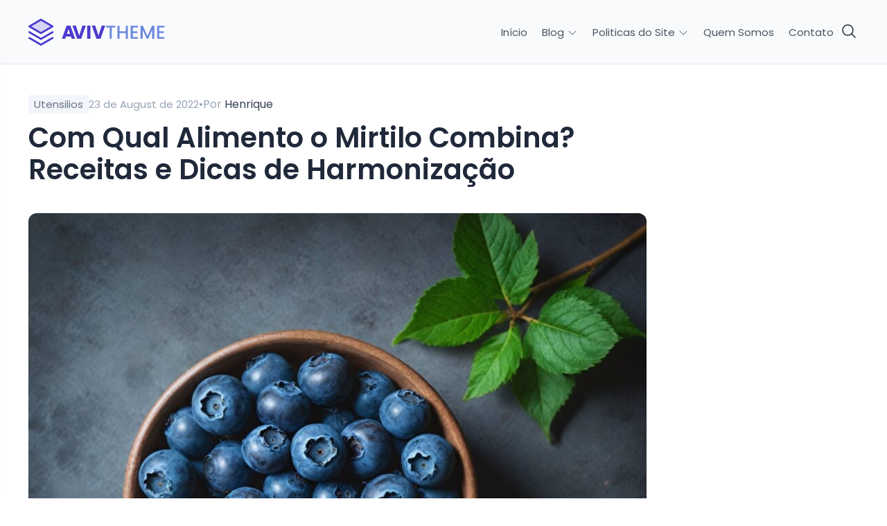

--- FILE ---
content_type: text/html; charset=UTF-8
request_url: https://drinkceo.com/com-qual-alimento-o-mirtilo-combina-receitas-e-dicas-de-harmonizacao/
body_size: 47687
content:

<!DOCTYPE html>
<html lang="en-US">

<head>
  <meta name='robots' content='index, follow, max-image-preview:large, max-snippet:-1, max-video-preview:-1' />
	<style>img:is([sizes="auto" i], [sizes^="auto," i]) { contain-intrinsic-size: 3000px 1500px }</style>
	
	<!-- This site is optimized with the Yoast SEO plugin v25.3.1 - https://yoast.com/wordpress/plugins/seo/ -->
	<link rel="canonical" href="https://drinkceo.com/com-qual-alimento-o-mirtilo-combina-receitas-e-dicas-de-harmonizacao/" />
	<meta property="og:locale" content="en_US" />
	<meta property="og:type" content="article" />
	<meta property="og:title" content="Com Qual Alimento o Mirtilo Combina? Receitas e Dicas de Harmonização - Drink CEO" />
	<meta property="og:description" content="Introdução: O que é o Mirtilo? O mirtilo, também conhecido como blueberry, é uma pequena fruta arredondada de cor azul escura ou roxa, nativa da América do Norte. Este fruto é muito apreciado não só pelo seu sabor doce e levemente ácido, mas também pelos seus incríveis benefícios nutricionais. Nas últimas décadas, o mirtilo ganhou [&hellip;]" />
	<meta property="og:url" content="https://drinkceo.com/com-qual-alimento-o-mirtilo-combina-receitas-e-dicas-de-harmonizacao/" />
	<meta property="og:site_name" content="Drink CEO" />
	<meta property="article:published_time" content="2022-08-23T18:03:28+00:00" />
	<meta property="article:modified_time" content="2025-06-20T18:33:04+00:00" />
	<meta property="og:image" content="https://drinkceo.com/wp-content/uploads/2024/06/titles_thumbzz_284_output_image.png" />
	<meta property="og:image:width" content="1200" />
	<meta property="og:image:height" content="600" />
	<meta property="og:image:type" content="image/png" />
	<meta name="author" content="Henrique" />
	<meta name="twitter:card" content="summary_large_image" />
	<meta name="twitter:label1" content="Written by" />
	<meta name="twitter:data1" content="Henrique" />
	<meta name="twitter:label2" content="Est. reading time" />
	<meta name="twitter:data2" content="10 minutes" />
	<script type="application/ld+json" class="yoast-schema-graph">{"@context":"https://schema.org","@graph":[{"@type":"Article","@id":"https://drinkceo.com/com-qual-alimento-o-mirtilo-combina-receitas-e-dicas-de-harmonizacao/#article","isPartOf":{"@id":"https://drinkceo.com/com-qual-alimento-o-mirtilo-combina-receitas-e-dicas-de-harmonizacao/"},"author":{"name":"Henrique","@id":"https://drinkceo.com/#/schema/person/b75574fd6613d2a0c3a36be15f6fd606"},"headline":"Com Qual Alimento o Mirtilo Combina? Receitas e Dicas de Harmonização","datePublished":"2022-08-23T18:03:28+00:00","dateModified":"2025-06-20T18:33:04+00:00","mainEntityOfPage":{"@id":"https://drinkceo.com/com-qual-alimento-o-mirtilo-combina-receitas-e-dicas-de-harmonizacao/"},"wordCount":1984,"commentCount":0,"publisher":{"@id":"https://drinkceo.com/#organization"},"image":{"@id":"https://drinkceo.com/com-qual-alimento-o-mirtilo-combina-receitas-e-dicas-de-harmonizacao/#primaryimage"},"thumbnailUrl":"https://drinkceo.com/wp-content/uploads/2025/06/ai-generated-1750802382.jpg","articleSection":["Utensilios"],"inLanguage":"en-US","potentialAction":[{"@type":"CommentAction","name":"Comment","target":["https://drinkceo.com/com-qual-alimento-o-mirtilo-combina-receitas-e-dicas-de-harmonizacao/#respond"]}]},{"@type":"WebPage","@id":"https://drinkceo.com/com-qual-alimento-o-mirtilo-combina-receitas-e-dicas-de-harmonizacao/","url":"https://drinkceo.com/com-qual-alimento-o-mirtilo-combina-receitas-e-dicas-de-harmonizacao/","name":"Com Qual Alimento o Mirtilo Combina? Receitas e Dicas de Harmonização - Drink CEO","isPartOf":{"@id":"https://drinkceo.com/#website"},"primaryImageOfPage":{"@id":"https://drinkceo.com/com-qual-alimento-o-mirtilo-combina-receitas-e-dicas-de-harmonizacao/#primaryimage"},"image":{"@id":"https://drinkceo.com/com-qual-alimento-o-mirtilo-combina-receitas-e-dicas-de-harmonizacao/#primaryimage"},"thumbnailUrl":"https://drinkceo.com/wp-content/uploads/2025/06/ai-generated-1750802382.jpg","datePublished":"2022-08-23T18:03:28+00:00","dateModified":"2025-06-20T18:33:04+00:00","breadcrumb":{"@id":"https://drinkceo.com/com-qual-alimento-o-mirtilo-combina-receitas-e-dicas-de-harmonizacao/#breadcrumb"},"inLanguage":"en-US","potentialAction":[{"@type":"ReadAction","target":["https://drinkceo.com/com-qual-alimento-o-mirtilo-combina-receitas-e-dicas-de-harmonizacao/"]}]},{"@type":"ImageObject","inLanguage":"en-US","@id":"https://drinkceo.com/com-qual-alimento-o-mirtilo-combina-receitas-e-dicas-de-harmonizacao/#primaryimage","url":"https://drinkceo.com/wp-content/uploads/2025/06/ai-generated-1750802382.jpg","contentUrl":"https://drinkceo.com/wp-content/uploads/2025/06/ai-generated-1750802382.jpg","width":1536,"height":1536},{"@type":"BreadcrumbList","@id":"https://drinkceo.com/com-qual-alimento-o-mirtilo-combina-receitas-e-dicas-de-harmonizacao/#breadcrumb","itemListElement":[{"@type":"ListItem","position":1,"name":"Início","item":"https://drinkceo.com/"},{"@type":"ListItem","position":2,"name":"Com Qual Alimento o Mirtilo Combina? Receitas e Dicas de Harmonização"}]},{"@type":"WebSite","@id":"https://drinkceo.com/#website","url":"https://drinkceo.com/","name":"Drink CEO","description":"Liderança com sabor: explore drinks exclusivos.","publisher":{"@id":"https://drinkceo.com/#organization"},"potentialAction":[{"@type":"SearchAction","target":{"@type":"EntryPoint","urlTemplate":"https://drinkceo.com/?s={search_term_string}"},"query-input":{"@type":"PropertyValueSpecification","valueRequired":true,"valueName":"search_term_string"}}],"inLanguage":"en-US"},{"@type":"Organization","@id":"https://drinkceo.com/#organization","name":"Drink CEO","url":"https://drinkceo.com/","logo":{"@type":"ImageObject","inLanguage":"en-US","@id":"https://drinkceo.com/#/schema/logo/image/","url":"https://drinkceo.com/wp-content/uploads/2024/05/cropped-Frame-36.png","contentUrl":"https://drinkceo.com/wp-content/uploads/2024/05/cropped-Frame-36.png","width":183,"height":45,"caption":"Drink CEO"},"image":{"@id":"https://drinkceo.com/#/schema/logo/image/"}},{"@type":"Person","@id":"https://drinkceo.com/#/schema/person/b75574fd6613d2a0c3a36be15f6fd606","name":"Henrique","image":{"@type":"ImageObject","inLanguage":"en-US","@id":"https://drinkceo.com/#/schema/person/image/","url":"https://secure.gravatar.com/avatar/a2c4c3884c66a5b85bf42e6e973b5c976004f75cde036eff0b644dcdd9ae00ac?s=96&d=mm&r=g","contentUrl":"https://secure.gravatar.com/avatar/a2c4c3884c66a5b85bf42e6e973b5c976004f75cde036eff0b644dcdd9ae00ac?s=96&d=mm&r=g","caption":"Henrique"},"description":"Sou o Henrique, jornalista com mais de 10 anos de experiência na escrita. Tenho uma verdadeira paixão por compartilhar histórias e insights sobre entretenimento, dicas úteis e o mundo do cinema. Escrever sempre foi a minha forma de me conectar com as pessoas e levar conteúdo relevante e envolvente aos meus leitores.","url":"https://drinkceo.com/author/henrique/"}]}</script>
	<!-- / Yoast SEO plugin. -->


<link rel="alternate" type="application/rss+xml" title="Drink CEO &raquo; Com Qual Alimento o Mirtilo Combina? Receitas e Dicas de Harmonização Comments Feed" href="https://drinkceo.com/com-qual-alimento-o-mirtilo-combina-receitas-e-dicas-de-harmonizacao/feed/" />
<script type="text/javascript">
/* <![CDATA[ */
window._wpemojiSettings = {"baseUrl":"https:\/\/s.w.org\/images\/core\/emoji\/16.0.1\/72x72\/","ext":".png","svgUrl":"https:\/\/s.w.org\/images\/core\/emoji\/16.0.1\/svg\/","svgExt":".svg","source":{"concatemoji":"https:\/\/drinkceo.com\/wp-includes\/js\/wp-emoji-release.min.js?ver=6.8.3"}};
/*! This file is auto-generated */
!function(s,n){var o,i,e;function c(e){try{var t={supportTests:e,timestamp:(new Date).valueOf()};sessionStorage.setItem(o,JSON.stringify(t))}catch(e){}}function p(e,t,n){e.clearRect(0,0,e.canvas.width,e.canvas.height),e.fillText(t,0,0);var t=new Uint32Array(e.getImageData(0,0,e.canvas.width,e.canvas.height).data),a=(e.clearRect(0,0,e.canvas.width,e.canvas.height),e.fillText(n,0,0),new Uint32Array(e.getImageData(0,0,e.canvas.width,e.canvas.height).data));return t.every(function(e,t){return e===a[t]})}function u(e,t){e.clearRect(0,0,e.canvas.width,e.canvas.height),e.fillText(t,0,0);for(var n=e.getImageData(16,16,1,1),a=0;a<n.data.length;a++)if(0!==n.data[a])return!1;return!0}function f(e,t,n,a){switch(t){case"flag":return n(e,"\ud83c\udff3\ufe0f\u200d\u26a7\ufe0f","\ud83c\udff3\ufe0f\u200b\u26a7\ufe0f")?!1:!n(e,"\ud83c\udde8\ud83c\uddf6","\ud83c\udde8\u200b\ud83c\uddf6")&&!n(e,"\ud83c\udff4\udb40\udc67\udb40\udc62\udb40\udc65\udb40\udc6e\udb40\udc67\udb40\udc7f","\ud83c\udff4\u200b\udb40\udc67\u200b\udb40\udc62\u200b\udb40\udc65\u200b\udb40\udc6e\u200b\udb40\udc67\u200b\udb40\udc7f");case"emoji":return!a(e,"\ud83e\udedf")}return!1}function g(e,t,n,a){var r="undefined"!=typeof WorkerGlobalScope&&self instanceof WorkerGlobalScope?new OffscreenCanvas(300,150):s.createElement("canvas"),o=r.getContext("2d",{willReadFrequently:!0}),i=(o.textBaseline="top",o.font="600 32px Arial",{});return e.forEach(function(e){i[e]=t(o,e,n,a)}),i}function t(e){var t=s.createElement("script");t.src=e,t.defer=!0,s.head.appendChild(t)}"undefined"!=typeof Promise&&(o="wpEmojiSettingsSupports",i=["flag","emoji"],n.supports={everything:!0,everythingExceptFlag:!0},e=new Promise(function(e){s.addEventListener("DOMContentLoaded",e,{once:!0})}),new Promise(function(t){var n=function(){try{var e=JSON.parse(sessionStorage.getItem(o));if("object"==typeof e&&"number"==typeof e.timestamp&&(new Date).valueOf()<e.timestamp+604800&&"object"==typeof e.supportTests)return e.supportTests}catch(e){}return null}();if(!n){if("undefined"!=typeof Worker&&"undefined"!=typeof OffscreenCanvas&&"undefined"!=typeof URL&&URL.createObjectURL&&"undefined"!=typeof Blob)try{var e="postMessage("+g.toString()+"("+[JSON.stringify(i),f.toString(),p.toString(),u.toString()].join(",")+"));",a=new Blob([e],{type:"text/javascript"}),r=new Worker(URL.createObjectURL(a),{name:"wpTestEmojiSupports"});return void(r.onmessage=function(e){c(n=e.data),r.terminate(),t(n)})}catch(e){}c(n=g(i,f,p,u))}t(n)}).then(function(e){for(var t in e)n.supports[t]=e[t],n.supports.everything=n.supports.everything&&n.supports[t],"flag"!==t&&(n.supports.everythingExceptFlag=n.supports.everythingExceptFlag&&n.supports[t]);n.supports.everythingExceptFlag=n.supports.everythingExceptFlag&&!n.supports.flag,n.DOMReady=!1,n.readyCallback=function(){n.DOMReady=!0}}).then(function(){return e}).then(function(){var e;n.supports.everything||(n.readyCallback(),(e=n.source||{}).concatemoji?t(e.concatemoji):e.wpemoji&&e.twemoji&&(t(e.twemoji),t(e.wpemoji)))}))}((window,document),window._wpemojiSettings);
/* ]]> */
</script>
<style id='wp-emoji-styles-inline-css' type='text/css'>

	img.wp-smiley, img.emoji {
		display: inline !important;
		border: none !important;
		box-shadow: none !important;
		height: 1em !important;
		width: 1em !important;
		margin: 0 0.07em !important;
		vertical-align: -0.1em !important;
		background: none !important;
		padding: 0 !important;
	}
</style>
<style id='classic-theme-styles-inline-css' type='text/css'>
/*! This file is auto-generated */
.wp-block-button__link{color:#fff;background-color:#32373c;border-radius:9999px;box-shadow:none;text-decoration:none;padding:calc(.667em + 2px) calc(1.333em + 2px);font-size:1.125em}.wp-block-file__button{background:#32373c;color:#fff;text-decoration:none}
</style>
<style id='global-styles-inline-css' type='text/css'>
:root{--wp--preset--aspect-ratio--square: 1;--wp--preset--aspect-ratio--4-3: 4/3;--wp--preset--aspect-ratio--3-4: 3/4;--wp--preset--aspect-ratio--3-2: 3/2;--wp--preset--aspect-ratio--2-3: 2/3;--wp--preset--aspect-ratio--16-9: 16/9;--wp--preset--aspect-ratio--9-16: 9/16;--wp--preset--color--black: #000000;--wp--preset--color--cyan-bluish-gray: #abb8c3;--wp--preset--color--white: #ffffff;--wp--preset--color--pale-pink: #f78da7;--wp--preset--color--vivid-red: #cf2e2e;--wp--preset--color--luminous-vivid-orange: #ff6900;--wp--preset--color--luminous-vivid-amber: #fcb900;--wp--preset--color--light-green-cyan: #7bdcb5;--wp--preset--color--vivid-green-cyan: #00d084;--wp--preset--color--pale-cyan-blue: #8ed1fc;--wp--preset--color--vivid-cyan-blue: #0693e3;--wp--preset--color--vivid-purple: #9b51e0;--wp--preset--gradient--vivid-cyan-blue-to-vivid-purple: linear-gradient(135deg,rgba(6,147,227,1) 0%,rgb(155,81,224) 100%);--wp--preset--gradient--light-green-cyan-to-vivid-green-cyan: linear-gradient(135deg,rgb(122,220,180) 0%,rgb(0,208,130) 100%);--wp--preset--gradient--luminous-vivid-amber-to-luminous-vivid-orange: linear-gradient(135deg,rgba(252,185,0,1) 0%,rgba(255,105,0,1) 100%);--wp--preset--gradient--luminous-vivid-orange-to-vivid-red: linear-gradient(135deg,rgba(255,105,0,1) 0%,rgb(207,46,46) 100%);--wp--preset--gradient--very-light-gray-to-cyan-bluish-gray: linear-gradient(135deg,rgb(238,238,238) 0%,rgb(169,184,195) 100%);--wp--preset--gradient--cool-to-warm-spectrum: linear-gradient(135deg,rgb(74,234,220) 0%,rgb(151,120,209) 20%,rgb(207,42,186) 40%,rgb(238,44,130) 60%,rgb(251,105,98) 80%,rgb(254,248,76) 100%);--wp--preset--gradient--blush-light-purple: linear-gradient(135deg,rgb(255,206,236) 0%,rgb(152,150,240) 100%);--wp--preset--gradient--blush-bordeaux: linear-gradient(135deg,rgb(254,205,165) 0%,rgb(254,45,45) 50%,rgb(107,0,62) 100%);--wp--preset--gradient--luminous-dusk: linear-gradient(135deg,rgb(255,203,112) 0%,rgb(199,81,192) 50%,rgb(65,88,208) 100%);--wp--preset--gradient--pale-ocean: linear-gradient(135deg,rgb(255,245,203) 0%,rgb(182,227,212) 50%,rgb(51,167,181) 100%);--wp--preset--gradient--electric-grass: linear-gradient(135deg,rgb(202,248,128) 0%,rgb(113,206,126) 100%);--wp--preset--gradient--midnight: linear-gradient(135deg,rgb(2,3,129) 0%,rgb(40,116,252) 100%);--wp--preset--font-size--small: 13px;--wp--preset--font-size--medium: 20px;--wp--preset--font-size--large: 36px;--wp--preset--font-size--x-large: 42px;--wp--preset--spacing--20: 0.44rem;--wp--preset--spacing--30: 0.67rem;--wp--preset--spacing--40: 1rem;--wp--preset--spacing--50: 1.5rem;--wp--preset--spacing--60: 2.25rem;--wp--preset--spacing--70: 3.38rem;--wp--preset--spacing--80: 5.06rem;--wp--preset--shadow--natural: 6px 6px 9px rgba(0, 0, 0, 0.2);--wp--preset--shadow--deep: 12px 12px 50px rgba(0, 0, 0, 0.4);--wp--preset--shadow--sharp: 6px 6px 0px rgba(0, 0, 0, 0.2);--wp--preset--shadow--outlined: 6px 6px 0px -3px rgba(255, 255, 255, 1), 6px 6px rgba(0, 0, 0, 1);--wp--preset--shadow--crisp: 6px 6px 0px rgba(0, 0, 0, 1);}:where(.is-layout-flex){gap: 0.5em;}:where(.is-layout-grid){gap: 0.5em;}body .is-layout-flex{display: flex;}.is-layout-flex{flex-wrap: wrap;align-items: center;}.is-layout-flex > :is(*, div){margin: 0;}body .is-layout-grid{display: grid;}.is-layout-grid > :is(*, div){margin: 0;}:where(.wp-block-columns.is-layout-flex){gap: 2em;}:where(.wp-block-columns.is-layout-grid){gap: 2em;}:where(.wp-block-post-template.is-layout-flex){gap: 1.25em;}:where(.wp-block-post-template.is-layout-grid){gap: 1.25em;}.has-black-color{color: var(--wp--preset--color--black) !important;}.has-cyan-bluish-gray-color{color: var(--wp--preset--color--cyan-bluish-gray) !important;}.has-white-color{color: var(--wp--preset--color--white) !important;}.has-pale-pink-color{color: var(--wp--preset--color--pale-pink) !important;}.has-vivid-red-color{color: var(--wp--preset--color--vivid-red) !important;}.has-luminous-vivid-orange-color{color: var(--wp--preset--color--luminous-vivid-orange) !important;}.has-luminous-vivid-amber-color{color: var(--wp--preset--color--luminous-vivid-amber) !important;}.has-light-green-cyan-color{color: var(--wp--preset--color--light-green-cyan) !important;}.has-vivid-green-cyan-color{color: var(--wp--preset--color--vivid-green-cyan) !important;}.has-pale-cyan-blue-color{color: var(--wp--preset--color--pale-cyan-blue) !important;}.has-vivid-cyan-blue-color{color: var(--wp--preset--color--vivid-cyan-blue) !important;}.has-vivid-purple-color{color: var(--wp--preset--color--vivid-purple) !important;}.has-black-background-color{background-color: var(--wp--preset--color--black) !important;}.has-cyan-bluish-gray-background-color{background-color: var(--wp--preset--color--cyan-bluish-gray) !important;}.has-white-background-color{background-color: var(--wp--preset--color--white) !important;}.has-pale-pink-background-color{background-color: var(--wp--preset--color--pale-pink) !important;}.has-vivid-red-background-color{background-color: var(--wp--preset--color--vivid-red) !important;}.has-luminous-vivid-orange-background-color{background-color: var(--wp--preset--color--luminous-vivid-orange) !important;}.has-luminous-vivid-amber-background-color{background-color: var(--wp--preset--color--luminous-vivid-amber) !important;}.has-light-green-cyan-background-color{background-color: var(--wp--preset--color--light-green-cyan) !important;}.has-vivid-green-cyan-background-color{background-color: var(--wp--preset--color--vivid-green-cyan) !important;}.has-pale-cyan-blue-background-color{background-color: var(--wp--preset--color--pale-cyan-blue) !important;}.has-vivid-cyan-blue-background-color{background-color: var(--wp--preset--color--vivid-cyan-blue) !important;}.has-vivid-purple-background-color{background-color: var(--wp--preset--color--vivid-purple) !important;}.has-black-border-color{border-color: var(--wp--preset--color--black) !important;}.has-cyan-bluish-gray-border-color{border-color: var(--wp--preset--color--cyan-bluish-gray) !important;}.has-white-border-color{border-color: var(--wp--preset--color--white) !important;}.has-pale-pink-border-color{border-color: var(--wp--preset--color--pale-pink) !important;}.has-vivid-red-border-color{border-color: var(--wp--preset--color--vivid-red) !important;}.has-luminous-vivid-orange-border-color{border-color: var(--wp--preset--color--luminous-vivid-orange) !important;}.has-luminous-vivid-amber-border-color{border-color: var(--wp--preset--color--luminous-vivid-amber) !important;}.has-light-green-cyan-border-color{border-color: var(--wp--preset--color--light-green-cyan) !important;}.has-vivid-green-cyan-border-color{border-color: var(--wp--preset--color--vivid-green-cyan) !important;}.has-pale-cyan-blue-border-color{border-color: var(--wp--preset--color--pale-cyan-blue) !important;}.has-vivid-cyan-blue-border-color{border-color: var(--wp--preset--color--vivid-cyan-blue) !important;}.has-vivid-purple-border-color{border-color: var(--wp--preset--color--vivid-purple) !important;}.has-vivid-cyan-blue-to-vivid-purple-gradient-background{background: var(--wp--preset--gradient--vivid-cyan-blue-to-vivid-purple) !important;}.has-light-green-cyan-to-vivid-green-cyan-gradient-background{background: var(--wp--preset--gradient--light-green-cyan-to-vivid-green-cyan) !important;}.has-luminous-vivid-amber-to-luminous-vivid-orange-gradient-background{background: var(--wp--preset--gradient--luminous-vivid-amber-to-luminous-vivid-orange) !important;}.has-luminous-vivid-orange-to-vivid-red-gradient-background{background: var(--wp--preset--gradient--luminous-vivid-orange-to-vivid-red) !important;}.has-very-light-gray-to-cyan-bluish-gray-gradient-background{background: var(--wp--preset--gradient--very-light-gray-to-cyan-bluish-gray) !important;}.has-cool-to-warm-spectrum-gradient-background{background: var(--wp--preset--gradient--cool-to-warm-spectrum) !important;}.has-blush-light-purple-gradient-background{background: var(--wp--preset--gradient--blush-light-purple) !important;}.has-blush-bordeaux-gradient-background{background: var(--wp--preset--gradient--blush-bordeaux) !important;}.has-luminous-dusk-gradient-background{background: var(--wp--preset--gradient--luminous-dusk) !important;}.has-pale-ocean-gradient-background{background: var(--wp--preset--gradient--pale-ocean) !important;}.has-electric-grass-gradient-background{background: var(--wp--preset--gradient--electric-grass) !important;}.has-midnight-gradient-background{background: var(--wp--preset--gradient--midnight) !important;}.has-small-font-size{font-size: var(--wp--preset--font-size--small) !important;}.has-medium-font-size{font-size: var(--wp--preset--font-size--medium) !important;}.has-large-font-size{font-size: var(--wp--preset--font-size--large) !important;}.has-x-large-font-size{font-size: var(--wp--preset--font-size--x-large) !important;}
:where(.wp-block-post-template.is-layout-flex){gap: 1.25em;}:where(.wp-block-post-template.is-layout-grid){gap: 1.25em;}
:where(.wp-block-columns.is-layout-flex){gap: 2em;}:where(.wp-block-columns.is-layout-grid){gap: 2em;}
:root :where(.wp-block-pullquote){font-size: 1.5em;line-height: 1.6;}
</style>
<link rel="https://api.w.org/" href="https://drinkceo.com/wp-json/" /><link rel="alternate" title="JSON" type="application/json" href="https://drinkceo.com/wp-json/wp/v2/posts/217" /><link rel="EditURI" type="application/rsd+xml" title="RSD" href="https://drinkceo.com/xmlrpc.php?rsd" />
<link rel='shortlink' href='https://drinkceo.com/?p=217' />
<link rel="alternate" title="oEmbed (JSON)" type="application/json+oembed" href="https://drinkceo.com/wp-json/oembed/1.0/embed?url=https%3A%2F%2Fdrinkceo.com%2Fcom-qual-alimento-o-mirtilo-combina-receitas-e-dicas-de-harmonizacao%2F" />
<link rel="alternate" title="oEmbed (XML)" type="text/xml+oembed" href="https://drinkceo.com/wp-json/oembed/1.0/embed?url=https%3A%2F%2Fdrinkceo.com%2Fcom-qual-alimento-o-mirtilo-combina-receitas-e-dicas-de-harmonizacao%2F&#038;format=xml" />
<link rel="preload" href="https://drinkceo.com/wp-content/uploads/2025/06/ai-generated-1750802382.jpg" as="image" />		<style type="text/css" id="wp-custom-css">
			h1.post-title.mb-2::first-letter {
  text-transform: uppercase;
}		</style>
		  <title>Com Qual Alimento o Mirtilo Combina? Receitas e Dicas de Harmonização</title>
  <meta name="viewport" content="width=device-width, initial-scale=1, minimum-scale=1, maximum-scale=5">
  <meta charset="utf-8">

  <link rel="preconnect" href="https://fonts.googleapis.com">
  <link rel="preconnect" href="https://fonts.gstatic.com" crossorigin>
  <link href="https://fonts.googleapis.com/css2?family=Poppins:wght@400;600&display=swap" rel="stylesheet">
  <style>
  :root {
    --header-bg: var(--secondary-color-50);
    --header-color: var(--secondary-color-800);
    --footer-bg: #d9e3fc;
    --footer-color: var(--secondary-color-600);

    --article-links-color: var(--secondary-color-500);
    --button-bg: #1e73be;
    --button-bg-hover: #31aa6c;
    --button-color: #fff;
  }

  :root{--secondary-color-50:#f9fafc;--secondary-color-100:#f2f5f9;--secondary-color-200:#e3e8ef;--secondary-color-300:#cdd5e0;--secondary-color-400:#97a3b6;--secondary-color-500:#677489;--secondary-color-600:#4a5567;--secondary-color-700:#364154;--secondary-color-800:#20293a;--secondary-color-900:#101729;--white:#fff;--black:#000;--base-font-family:"Poppins","Segoe UI",Roboto,-apple-system,BlinkMacSystemFont,"Helvetica Neue",Arial,sans-serif;--base-font-size:16px;--gutter:4px;--gutter-0:calc(var(--gutter) * 0);--gutter-1:calc(var(--gutter) * 1);--gutter-2:calc(var(--gutter) * 2);--gutter-3:calc(var(--gutter) * 3);--gutter-4:calc(var(--gutter) * 4);--gutter-5:calc(var(--gutter) * 5);--gutter-6:calc(var(--gutter) * 6);--gutter-7:calc(var(--gutter) * 7);--gutter-8:calc(var(--gutter) * 8);--gutter-10:calc(var(--gutter) * 10);--gutter-12:calc(var(--gutter) * 12);--gutter-15:calc(var(--gutter) * 15);--gutter-18:calc(var(--gutter) * 18);--gutter-20:calc(var(--gutter) * 20);--gutter-30:calc(var(--gutter) * 30);--gutter-auto:auto;--screen-xs:576px;--screen-sm:768px;--screen-md:992px;--screen-lg:1230px}@media screen and (max-width:992px){.hidden-md{display:none!important}}@media screen and (min-width:992px){.visible-md{display:none!important}}@media screen and (max-width:768px){.hidden-sm{display:none!important}}@media screen and (min-width:768px){.visible-sm{display:none!important}}@media screen and (min-width:1200px){.hidden-lg{display:none!important}}@media screen and (max-width:1200px){.visible-lg{display:none!important}}.align-items-center{align-items:center}.justify-content-center{justify-content:center}.align-self-end{align-self:flex-end}.d-inline{display:inline}.d-flex{display:flex}.d-block{display:block}@media screen and (min-width:768px){.d-md-flex{display:flex}}.relative{position:relative}.position-sticky{position:sticky;top:50px}@media screen and (min-width:768px){.position-sticky-desktop{position:sticky;top:50px}}.font-weight-normal{font-weight:400}.font-weight-medium{font-weight:500}.strong{font-weight:600}.icon-misc{width:50px;height:40px;position:relative;display:flex;align-items:flex-end}.icon-misc .icon-misc-element{position:relative;z-index:1;font-size:var(--gutter-8)}.icon-misc svg{position:absolute;z-index:0;left:10%;top:0;width:40px}.text-center{text-align:center}@media screen and (max-width:768px){.text-center-xs{text-align:center}}.d-none{display:none!important}.flex-direction-column{flex-direction:column}@media screen and (max-width:768px){.flex-direction-column-xs{flex-direction:column}}.row-reverse{flex-direction:row-reverse}@media screen and (max-width:768px){.text-left-xs{text-align:left}}.hide{display:none!important}.c-pointer{cursor:pointer}@media screen and (min-width:768px){.order-1-desktop{order:1}}.rounded-0{border-radius:var(--gutter-0)}.rounded-1{border-radius:var(--gutter-1)}.rounded-2{border-radius:var(--gutter-2)}.rounded-3{border-radius:var(--gutter-3)}.rounded-4{border-radius:var(--gutter-4)}.rounded-5{border-radius:var(--gutter-5)}.rounded-6{border-radius:var(--gutter-6)}.rounded-7{border-radius:var(--gutter-7)}.rounded-8{border-radius:var(--gutter-8)}.rounded-10{border-radius:var(--gutter-10)}.rounded-12{border-radius:var(--gutter-12)}.rounded-15{border-radius:var(--gutter-15)}.rounded-18{border-radius:var(--gutter-18)}.rounded-20{border-radius:var(--gutter-20)}.rounded-30{border-radius:var(--gutter-30)}.rounded-auto{border-radius:var(--gutter-auto)}.z-index-10{z-index:10}.z-index-20{z-index:20}.h-full{height:100%}.w-full{width:100%}.label{padding:var(--gutter-1) var(--gutter-2);border-radius:var(--gutter-1);display:inline-flex;align-items:center;gap:var(--gutter-4);background:var(--secondary-color-100);font-weight:500;font-size:15px}.reset-text-decoration,.reset-text-decoration:hover{text-decoration:none}.ad-placeholder{display:flex;align-items:center;justify-content:center;padding:var(--gutter-4);background-color:var(--secondary-color-100);border:1px dashed var(--secondary-color-200);color:var(--secondary-color-600);width:100%;min-height:100px;border-radius:var(--gutter-2)}.reset-line-height{line-height:0}.pulse{animation:pulse 1.5s infinite}@keyframes pulse{0%{box-shadow:0 0 0 0 rgba(0,0,0,.15)}70%{box-shadow:0 0 0 15px transparent}100%{box-shadow:0 0 0 0 transparent}}.container{margin:0 auto;padding-left:var(--gutter-4);padding-right:var(--gutter-4)}@media screen and (min-width:1200px){.container{max-width:var(--screen-lg)}}@media screen and (max-width:1200px){.container{max-width:var(--screen-md)}}@media screen and (max-width:992px){.container{max-width:var(--screen-sm)}}@media screen and (max-width:768px){.container{max-width:100%}}.row{display:grid;grid-template-columns:repeat(12,1fr);grid-gap:var(--gutter-6)}@media screen and (max-width:768px){.row{flex-direction:column}}.col-1{grid-column:span 1;display:flex;flex-direction:column}@media screen and (max-width:768px){.col-1{grid-column:span 12}}@media screen and (max-width:768px){.col-xs-1,.row>.col-xs-1{grid-column:span 1}}.col-2{grid-column:span 2;display:flex;flex-direction:column}@media screen and (max-width:768px){.col-2{grid-column:span 12}}@media screen and (max-width:768px){.col-xs-2,.row>.col-xs-2{grid-column:span 2}}.col-3{grid-column:span 3;display:flex;flex-direction:column}@media screen and (max-width:768px){.col-3{grid-column:span 12}}@media screen and (max-width:768px){.col-xs-3,.row>.col-xs-3{grid-column:span 3}}.col-4{grid-column:span 4;display:flex;flex-direction:column}@media screen and (max-width:768px){.col-4{grid-column:span 12}}@media screen and (max-width:768px){.col-xs-4,.row>.col-xs-4{grid-column:span 4}}.col-5{grid-column:span 5;display:flex;flex-direction:column}@media screen and (max-width:768px){.col-5{grid-column:span 12}}@media screen and (max-width:768px){.col-xs-5,.row>.col-xs-5{grid-column:span 5}}.col-6{grid-column:span 6;display:flex;flex-direction:column}@media screen and (max-width:768px){.col-6{grid-column:span 12}}@media screen and (max-width:768px){.col-xs-6,.row>.col-xs-6{grid-column:span 6}}.col-7{grid-column:span 7;display:flex;flex-direction:column}@media screen and (max-width:768px){.col-7{grid-column:span 12}}@media screen and (max-width:768px){.col-xs-7,.row>.col-xs-7{grid-column:span 7}}.col-8{grid-column:span 8;display:flex;flex-direction:column}@media screen and (max-width:768px){.col-8{grid-column:span 12}}@media screen and (max-width:768px){.col-xs-8,.row>.col-xs-8{grid-column:span 8}}.col-9{grid-column:span 9;display:flex;flex-direction:column}@media screen and (max-width:768px){.col-9{grid-column:span 12}}@media screen and (max-width:768px){.col-xs-9,.row>.col-xs-9{grid-column:span 9}}.col-10{grid-column:span 10;display:flex;flex-direction:column}@media screen and (max-width:768px){.col-10{grid-column:span 12}}@media screen and (max-width:768px){.col-xs-10,.row>.col-xs-10{grid-column:span 10}}.col-11{grid-column:span 11;display:flex;flex-direction:column}@media screen and (max-width:768px){.col-11{grid-column:span 12}}@media screen and (max-width:768px){.col-xs-11,.row>.col-xs-11{grid-column:span 11}}.col-12{grid-column:span 12;display:flex;flex-direction:column}@media screen and (max-width:768px){.col-12{grid-column:span 12}}@media screen and (max-width:768px){.col-xs-12,.row>.col-xs-12{grid-column:span 12}}a,abbr,acronym,address,applet,article,aside,audio,b,big,blockquote,body,canvas,caption,center,cite,code,dd,del,details,dfn,div,dl,dt,em,embed,fieldset,figcaption,figure,footer,form,h1,h2,h3,h4,h5,h6,header,hgroup,html,i,iframe,img,ins,kbd,label,legend,li,mark,menu,nav,object,output,p,pre,q,ruby,s,samp,section,small,span,strike,strong,sub,summary,sup,table,tbody,td,tfoot,th,thead,time,tr,tt,u,var,video{margin:0;padding:0;border:0;font-size:100%;vertical-align:baseline}article,aside,details,figcaption,figure,footer,header,hgroup,menu,nav,section{display:block}body{line-height:1}blockquote,q{quotes:none}blockquote:after,blockquote:before,q:after,q:before{content:"";content:none}table{border-collapse:collapse;border-spacing:0}a{transition:all .3s ease}.c-secondary-50{color:var(--secondary-color-50)}.c-secondary-100{color:var(--secondary-color-100)}.c-secondary-200{color:var(--secondary-color-200)}.c-secondary-300{color:var(--secondary-color-300)}.c-secondary-400{color:var(--secondary-color-400)}.c-secondary-500{color:var(--secondary-color-500)}.c-secondary-600{color:var(--secondary-color-600)}.c-secondary-700{color:var(--secondary-color-700)}.c-secondary-800{color:var(--secondary-color-800)}.c-secondary-900{color:var(--secondary-color-900)}.bg-secondary-50{background-color:var(--secondary-color-50)}.bg-secondary-100{background-color:var(--secondary-color-100)}.bg-secondary-200{background-color:var(--secondary-color-200)}.bg-secondary-300{background-color:var(--secondary-color-300)}.bg-secondary-400{background-color:var(--secondary-color-400)}.bg-secondary-500{background-color:var(--secondary-color-500)}.bg-secondary-600{background-color:var(--secondary-color-600)}.bg-secondary-700{background-color:var(--secondary-color-700)}.bg-secondary-800{background-color:var(--secondary-color-800)}.bg-secondary-900{background-color:var(--secondary-color-900)}.c-white{color:var(--white)}.c-header{color:var(--header-color)}.c-header-half{color:var(--header-color);opacity:.7}.c-footer{color:var(--footer-color)}.c-footer-half{color:var(--footer-color);opacity:.7}.bg-header{background-color:var(--header-color)}.bg-footer{background-color:var(--footer-color)}h1,h2,h3,h4,h5,h6{font-weight:600;color:var(--secondary-color-800);margin-bottom:var(--gutter-4)}.h1,h1{font-size:40px;line-height:115%}@media screen and (max-width:768px){.h1,h1{line-height:120%}}.h2,h2{font-size:36px;line-height:100%}.h3,h3{font-size:32px;line-height:120%}.h4,h4{font-size:28px;line-height:130%}.h5,h5{font-size:24px;line-height:120%}.h6,h6{font-size:20px;line-height:120%}.paragraph,p{font-size:var(--base-font-size);line-height:140%;margin-bottom:var(--gutter-4)}.text-md{font-size:calc(var(--gutter)*4.5)}.lead{font-size:1.25rem}.date{font-size:15px}.small,small{font-size:13px}.mt-0{margin-top:var(--gutter-0)}.mb-0{margin-bottom:var(--gutter-0)}.ml-0{margin-left:var(--gutter-0)}.m-0{margin:var(--gutter-0)}.mr-0{margin-right:var(--gutter-0)}@media screen and (max-width:768px){.mt-0-xs{margin-top:var(--gutter-0)!important}.mb-0-xs{margin-bottom:var(--gutter-0)!important}.ml-0-xs{margin-left:var(--gutter-0)!important}.mr-0-xs{margin-right:var(--gutter-0)!important}}.mt-1{margin-top:var(--gutter-1)}.mb-1{margin-bottom:var(--gutter-1)}.ml-1{margin-left:var(--gutter-1)}.m-1{margin:var(--gutter-1)}.mr-1{margin-right:var(--gutter-1)}@media screen and (max-width:768px){.mt-1-xs{margin-top:var(--gutter-1)!important}.mb-1-xs{margin-bottom:var(--gutter-1)!important}.ml-1-xs{margin-left:var(--gutter-1)!important}.mr-1-xs{margin-right:var(--gutter-1)!important}}.mt-2{margin-top:var(--gutter-2)}.mb-2{margin-bottom:var(--gutter-2)}.ml-2{margin-left:var(--gutter-2)}.m-2{margin:var(--gutter-2)}.mr-2{margin-right:var(--gutter-2)}@media screen and (max-width:768px){.mt-2-xs{margin-top:var(--gutter-2)!important}.mb-2-xs{margin-bottom:var(--gutter-2)!important}.ml-2-xs{margin-left:var(--gutter-2)!important}.mr-2-xs{margin-right:var(--gutter-2)!important}}.mt-3{margin-top:var(--gutter-3)}.mb-3{margin-bottom:var(--gutter-3)}.ml-3{margin-left:var(--gutter-3)}.m-3{margin:var(--gutter-3)}.mr-3{margin-right:var(--gutter-3)}@media screen and (max-width:768px){.mt-3-xs{margin-top:var(--gutter-3)!important}.mb-3-xs{margin-bottom:var(--gutter-3)!important}.ml-3-xs{margin-left:var(--gutter-3)!important}.mr-3-xs{margin-right:var(--gutter-3)!important}}.mt-4{margin-top:var(--gutter-4)}.mb-4{margin-bottom:var(--gutter-4)}.ml-4{margin-left:var(--gutter-4)}.m-4{margin:var(--gutter-4)}.mr-4{margin-right:var(--gutter-4)}@media screen and (max-width:768px){.mt-4-xs{margin-top:var(--gutter-4)!important}.mb-4-xs{margin-bottom:var(--gutter-4)!important}.ml-4-xs{margin-left:var(--gutter-4)!important}.mr-4-xs{margin-right:var(--gutter-4)!important}}.mt-5{margin-top:var(--gutter-5)}.mb-5{margin-bottom:var(--gutter-5)}.ml-5{margin-left:var(--gutter-5)}.m-5{margin:var(--gutter-5)}.mr-5{margin-right:var(--gutter-5)}@media screen and (max-width:768px){.mt-5-xs{margin-top:var(--gutter-5)!important}.mb-5-xs{margin-bottom:var(--gutter-5)!important}.ml-5-xs{margin-left:var(--gutter-5)!important}.mr-5-xs{margin-right:var(--gutter-5)!important}}.mt-6{margin-top:var(--gutter-6)}.mb-6{margin-bottom:var(--gutter-6)}.ml-6{margin-left:var(--gutter-6)}.m-6{margin:var(--gutter-6)}.mr-6{margin-right:var(--gutter-6)}@media screen and (max-width:768px){.mt-6-xs{margin-top:var(--gutter-6)!important}.mb-6-xs{margin-bottom:var(--gutter-6)!important}.ml-6-xs{margin-left:var(--gutter-6)!important}.mr-6-xs{margin-right:var(--gutter-6)!important}}.mt-7{margin-top:var(--gutter-7)}.mb-7{margin-bottom:var(--gutter-7)}.ml-7{margin-left:var(--gutter-7)}.m-7{margin:var(--gutter-7)}.mr-7{margin-right:var(--gutter-7)}@media screen and (max-width:768px){.mt-7-xs{margin-top:var(--gutter-7)!important}.mb-7-xs{margin-bottom:var(--gutter-7)!important}.ml-7-xs{margin-left:var(--gutter-7)!important}.mr-7-xs{margin-right:var(--gutter-7)!important}}.mt-8{margin-top:var(--gutter-8)}.mb-8{margin-bottom:var(--gutter-8)}.ml-8{margin-left:var(--gutter-8)}.m-8{margin:var(--gutter-8)}.mr-8{margin-right:var(--gutter-8)}@media screen and (max-width:768px){.mt-8-xs{margin-top:var(--gutter-8)!important}.mb-8-xs{margin-bottom:var(--gutter-8)!important}.ml-8-xs{margin-left:var(--gutter-8)!important}.mr-8-xs{margin-right:var(--gutter-8)!important}}.mt-10{margin-top:var(--gutter-10)}.mb-10{margin-bottom:var(--gutter-10)}.ml-10{margin-left:var(--gutter-10)}.m-10{margin:var(--gutter-10)}.mr-10{margin-right:var(--gutter-10)}@media screen and (max-width:768px){.mt-10-xs{margin-top:var(--gutter-10)!important}.mb-10-xs{margin-bottom:var(--gutter-10)!important}.ml-10-xs{margin-left:var(--gutter-10)!important}.mr-10-xs{margin-right:var(--gutter-10)!important}}.mt-12{margin-top:var(--gutter-12)}.mb-12{margin-bottom:var(--gutter-12)}.ml-12{margin-left:var(--gutter-12)}.m-12{margin:var(--gutter-12)}.mr-12{margin-right:var(--gutter-12)}@media screen and (max-width:768px){.mt-12-xs{margin-top:var(--gutter-12)!important}.mb-12-xs{margin-bottom:var(--gutter-12)!important}.ml-12-xs{margin-left:var(--gutter-12)!important}.mr-12-xs{margin-right:var(--gutter-12)!important}}.mt-15{margin-top:var(--gutter-15)}.mb-15{margin-bottom:var(--gutter-15)}.ml-15{margin-left:var(--gutter-15)}.m-15{margin:var(--gutter-15)}.mr-15{margin-right:var(--gutter-15)}@media screen and (max-width:768px){.mt-15-xs{margin-top:var(--gutter-15)!important}.mb-15-xs{margin-bottom:var(--gutter-15)!important}.ml-15-xs{margin-left:var(--gutter-15)!important}.mr-15-xs{margin-right:var(--gutter-15)!important}}.mt-18{margin-top:var(--gutter-18)}.mb-18{margin-bottom:var(--gutter-18)}.ml-18{margin-left:var(--gutter-18)}.m-18{margin:var(--gutter-18)}.mr-18{margin-right:var(--gutter-18)}@media screen and (max-width:768px){.mt-18-xs{margin-top:var(--gutter-18)!important}.mb-18-xs{margin-bottom:var(--gutter-18)!important}.ml-18-xs{margin-left:var(--gutter-18)!important}.mr-18-xs{margin-right:var(--gutter-18)!important}}.mt-20{margin-top:var(--gutter-20)}.mb-20{margin-bottom:var(--gutter-20)}.ml-20{margin-left:var(--gutter-20)}.m-20{margin:var(--gutter-20)}.mr-20{margin-right:var(--gutter-20)}@media screen and (max-width:768px){.mt-20-xs{margin-top:var(--gutter-20)!important}.mb-20-xs{margin-bottom:var(--gutter-20)!important}.ml-20-xs{margin-left:var(--gutter-20)!important}.mr-20-xs{margin-right:var(--gutter-20)!important}}.mt-30{margin-top:var(--gutter-30)}.mb-30{margin-bottom:var(--gutter-30)}.ml-30{margin-left:var(--gutter-30)}.m-30{margin:var(--gutter-30)}.mr-30{margin-right:var(--gutter-30)}@media screen and (max-width:768px){.mt-30-xs{margin-top:var(--gutter-30)!important}.mb-30-xs{margin-bottom:var(--gutter-30)!important}.ml-30-xs{margin-left:var(--gutter-30)!important}.mr-30-xs{margin-right:var(--gutter-30)!important}}.mt-auto{margin-top:var(--gutter-auto)}.mb-auto{margin-bottom:var(--gutter-auto)}.ml-auto{margin-left:var(--gutter-auto)}.m-auto{margin:var(--gutter-auto)}.mr-auto{margin-right:var(--gutter-auto)}@media screen and (max-width:768px){.mt-auto-xs{margin-top:var(--gutter-auto)!important}.mb-auto-xs{margin-bottom:var(--gutter-auto)!important}.ml-auto-xs{margin-left:var(--gutter-auto)!important}.mr-auto-xs{margin-right:var(--gutter-auto)!important}}.pt-0{padding-top:var(--gutter-0)}.pb-0{padding-bottom:var(--gutter-0)}.pl-0{padding-left:var(--gutter-0)}.pr-0{padding-right:var(--gutter-0)}.p-0{padding:var(--gutter-0)}@media screen and (max-width:768px){.pt-0-xs{padding-top:var(--gutter-0)!important}.pb-0-xs{padding-bottom:var(--gutter-0)!important}.pl-0-xs{padding-left:var(--gutter-0)!important}.pr-0-xs{padding-right:var(--gutter-0)!important}}.pt-1{padding-top:var(--gutter-1)}.pb-1{padding-bottom:var(--gutter-1)}.pl-1{padding-left:var(--gutter-1)}.pr-1{padding-right:var(--gutter-1)}.p-1{padding:var(--gutter-1)}@media screen and (max-width:768px){.pt-1-xs{padding-top:var(--gutter-1)!important}.pb-1-xs{padding-bottom:var(--gutter-1)!important}.pl-1-xs{padding-left:var(--gutter-1)!important}.pr-1-xs{padding-right:var(--gutter-1)!important}}.pt-2{padding-top:var(--gutter-2)}.pb-2{padding-bottom:var(--gutter-2)}.pl-2{padding-left:var(--gutter-2)}.pr-2{padding-right:var(--gutter-2)}.p-2{padding:var(--gutter-2)}@media screen and (max-width:768px){.pt-2-xs{padding-top:var(--gutter-2)!important}.pb-2-xs{padding-bottom:var(--gutter-2)!important}.pl-2-xs{padding-left:var(--gutter-2)!important}.pr-2-xs{padding-right:var(--gutter-2)!important}}.pt-3{padding-top:var(--gutter-3)}.pb-3{padding-bottom:var(--gutter-3)}.pl-3{padding-left:var(--gutter-3)}.pr-3{padding-right:var(--gutter-3)}.p-3{padding:var(--gutter-3)}@media screen and (max-width:768px){.pt-3-xs{padding-top:var(--gutter-3)!important}.pb-3-xs{padding-bottom:var(--gutter-3)!important}.pl-3-xs{padding-left:var(--gutter-3)!important}.pr-3-xs{padding-right:var(--gutter-3)!important}}.pt-4{padding-top:var(--gutter-4)}.pb-4{padding-bottom:var(--gutter-4)}.pl-4{padding-left:var(--gutter-4)}.pr-4{padding-right:var(--gutter-4)}.p-4{padding:var(--gutter-4)}@media screen and (max-width:768px){.pt-4-xs{padding-top:var(--gutter-4)!important}.pb-4-xs{padding-bottom:var(--gutter-4)!important}.pl-4-xs{padding-left:var(--gutter-4)!important}.pr-4-xs{padding-right:var(--gutter-4)!important}}.pt-5{padding-top:var(--gutter-5)}.pb-5{padding-bottom:var(--gutter-5)}.pl-5{padding-left:var(--gutter-5)}.pr-5{padding-right:var(--gutter-5)}.p-5{padding:var(--gutter-5)}@media screen and (max-width:768px){.pt-5-xs{padding-top:var(--gutter-5)!important}.pb-5-xs{padding-bottom:var(--gutter-5)!important}.pl-5-xs{padding-left:var(--gutter-5)!important}.pr-5-xs{padding-right:var(--gutter-5)!important}}.pt-6{padding-top:var(--gutter-6)}.pb-6{padding-bottom:var(--gutter-6)}.pl-6{padding-left:var(--gutter-6)}.pr-6{padding-right:var(--gutter-6)}.p-6{padding:var(--gutter-6)}@media screen and (max-width:768px){.pt-6-xs{padding-top:var(--gutter-6)!important}.pb-6-xs{padding-bottom:var(--gutter-6)!important}.pl-6-xs{padding-left:var(--gutter-6)!important}.pr-6-xs{padding-right:var(--gutter-6)!important}}.pt-7{padding-top:var(--gutter-7)}.pb-7{padding-bottom:var(--gutter-7)}.pl-7{padding-left:var(--gutter-7)}.pr-7{padding-right:var(--gutter-7)}.p-7{padding:var(--gutter-7)}@media screen and (max-width:768px){.pt-7-xs{padding-top:var(--gutter-7)!important}.pb-7-xs{padding-bottom:var(--gutter-7)!important}.pl-7-xs{padding-left:var(--gutter-7)!important}.pr-7-xs{padding-right:var(--gutter-7)!important}}.pt-8{padding-top:var(--gutter-8)}.pb-8{padding-bottom:var(--gutter-8)}.pl-8{padding-left:var(--gutter-8)}.pr-8{padding-right:var(--gutter-8)}.p-8{padding:var(--gutter-8)}@media screen and (max-width:768px){.pt-8-xs{padding-top:var(--gutter-8)!important}.pb-8-xs{padding-bottom:var(--gutter-8)!important}.pl-8-xs{padding-left:var(--gutter-8)!important}.pr-8-xs{padding-right:var(--gutter-8)!important}}.pt-10{padding-top:var(--gutter-10)}.pb-10{padding-bottom:var(--gutter-10)}.pl-10{padding-left:var(--gutter-10)}.pr-10{padding-right:var(--gutter-10)}.p-10{padding:var(--gutter-10)}@media screen and (max-width:768px){.pt-10-xs{padding-top:var(--gutter-10)!important}.pb-10-xs{padding-bottom:var(--gutter-10)!important}.pl-10-xs{padding-left:var(--gutter-10)!important}.pr-10-xs{padding-right:var(--gutter-10)!important}}.pt-12{padding-top:var(--gutter-12)}.pb-12{padding-bottom:var(--gutter-12)}.pl-12{padding-left:var(--gutter-12)}.pr-12{padding-right:var(--gutter-12)}.p-12{padding:var(--gutter-12)}@media screen and (max-width:768px){.pt-12-xs{padding-top:var(--gutter-12)!important}.pb-12-xs{padding-bottom:var(--gutter-12)!important}.pl-12-xs{padding-left:var(--gutter-12)!important}.pr-12-xs{padding-right:var(--gutter-12)!important}}.pt-15{padding-top:var(--gutter-15)}.pb-15{padding-bottom:var(--gutter-15)}.pl-15{padding-left:var(--gutter-15)}.pr-15{padding-right:var(--gutter-15)}.p-15{padding:var(--gutter-15)}@media screen and (max-width:768px){.pt-15-xs{padding-top:var(--gutter-15)!important}.pb-15-xs{padding-bottom:var(--gutter-15)!important}.pl-15-xs{padding-left:var(--gutter-15)!important}.pr-15-xs{padding-right:var(--gutter-15)!important}}.pt-18{padding-top:var(--gutter-18)}.pb-18{padding-bottom:var(--gutter-18)}.pl-18{padding-left:var(--gutter-18)}.pr-18{padding-right:var(--gutter-18)}.p-18{padding:var(--gutter-18)}@media screen and (max-width:768px){.pt-18-xs{padding-top:var(--gutter-18)!important}.pb-18-xs{padding-bottom:var(--gutter-18)!important}.pl-18-xs{padding-left:var(--gutter-18)!important}.pr-18-xs{padding-right:var(--gutter-18)!important}}.pt-20{padding-top:var(--gutter-20)}.pb-20{padding-bottom:var(--gutter-20)}.pl-20{padding-left:var(--gutter-20)}.pr-20{padding-right:var(--gutter-20)}.p-20{padding:var(--gutter-20)}@media screen and (max-width:768px){.pt-20-xs{padding-top:var(--gutter-20)!important}.pb-20-xs{padding-bottom:var(--gutter-20)!important}.pl-20-xs{padding-left:var(--gutter-20)!important}.pr-20-xs{padding-right:var(--gutter-20)!important}}.pt-30{padding-top:var(--gutter-30)}.pb-30{padding-bottom:var(--gutter-30)}.pl-30{padding-left:var(--gutter-30)}.pr-30{padding-right:var(--gutter-30)}.p-30{padding:var(--gutter-30)}@media screen and (max-width:768px){.pt-30-xs{padding-top:var(--gutter-30)!important}.pb-30-xs{padding-bottom:var(--gutter-30)!important}.pl-30-xs{padding-left:var(--gutter-30)!important}.pr-30-xs{padding-right:var(--gutter-30)!important}}.pt-auto{padding-top:var(--gutter-auto)}.pb-auto{padding-bottom:var(--gutter-auto)}.pl-auto{padding-left:var(--gutter-auto)}.pr-auto{padding-right:var(--gutter-auto)}.p-auto{padding:var(--gutter-auto)}@media screen and (max-width:768px){.pt-auto-xs{padding-top:var(--gutter-auto)!important}.pb-auto-xs{padding-bottom:var(--gutter-auto)!important}.pl-auto-xs{padding-left:var(--gutter-auto)!important}.pr-auto-xs{padding-right:var(--gutter-auto)!important}}.gap-0{gap:var(--gutter-0)}@media screen and (max-width:768px){.gap-0-xs{gap:var(--gutter-0)!important}}.gap-1{gap:var(--gutter-1)}@media screen and (max-width:768px){.gap-1-xs{gap:var(--gutter-1)!important}}.gap-2{gap:var(--gutter-2)}@media screen and (max-width:768px){.gap-2-xs{gap:var(--gutter-2)!important}}.gap-3{gap:var(--gutter-3)}@media screen and (max-width:768px){.gap-3-xs{gap:var(--gutter-3)!important}}.gap-4{gap:var(--gutter-4)}@media screen and (max-width:768px){.gap-4-xs{gap:var(--gutter-4)!important}}.gap-5{gap:var(--gutter-5)}@media screen and (max-width:768px){.gap-5-xs{gap:var(--gutter-5)!important}}.gap-6{gap:var(--gutter-6)}@media screen and (max-width:768px){.gap-6-xs{gap:var(--gutter-6)!important}}.gap-7{gap:var(--gutter-7)}@media screen and (max-width:768px){.gap-7-xs{gap:var(--gutter-7)!important}}.gap-8{gap:var(--gutter-8)}@media screen and (max-width:768px){.gap-8-xs{gap:var(--gutter-8)!important}}.gap-10{gap:var(--gutter-10)}@media screen and (max-width:768px){.gap-10-xs{gap:var(--gutter-10)!important}}.gap-12{gap:var(--gutter-12)}@media screen and (max-width:768px){.gap-12-xs{gap:var(--gutter-12)!important}}.gap-15{gap:var(--gutter-15)}@media screen and (max-width:768px){.gap-15-xs{gap:var(--gutter-15)!important}}.gap-18{gap:var(--gutter-18)}@media screen and (max-width:768px){.gap-18-xs{gap:var(--gutter-18)!important}}.gap-20{gap:var(--gutter-20)}@media screen and (max-width:768px){.gap-20-xs{gap:var(--gutter-20)!important}}.gap-30{gap:var(--gutter-30)}@media screen and (max-width:768px){.gap-30-xs{gap:var(--gutter-30)!important}}.gap-auto{gap:var(--gutter-auto)}@media screen and (max-width:768px){.gap-auto-xs{gap:var(--gutter-auto)!important}}.btn{display:inline-flex;padding:14px 24px;min-height:52px;justify-content:center;align-items:center;gap:8px;font-weight:600;text-decoration:none;border:0;border-radius:var(--gutter-2);overflow:hidden;box-shadow:none;cursor:pointer;transition:all .2s ease;white-space:nowrap;text-decoration:none}.btn-primary{background:var(--button-bg);color:var(--button-color)}.btn-primary:hover{background:var(--button-bg-hover)}.btn-secondary{background:var(--secondary-color-100);color:var(--secondary-color-700)}.btn-secondary:hover{background-color:var(--secondary-color-100)}.btn-reset{padding:0;border:0;box-shadow:none;background:0 0}.sh-cta{min-width:120px;width:100%;margin-left:auto;margin-right:auto}@media screen and (min-width:768px){.sh-cta{max-width:380px}}#hero .menu,.menu ul,.mobile-menu ul{display:flex;align-items:center;font-size:15px;margin:0;padding:0}#hero .menu .children,#hero .menu .sub-menu,.menu ul .children,.menu ul .sub-menu,.mobile-menu ul .children,.mobile-menu ul .sub-menu{display:none;border-radius:var(--gutter);z-index:20}@media screen and (min-width:992px){#hero .menu .children,#hero .menu .sub-menu,.menu ul .children,.menu ul .sub-menu,.mobile-menu ul .children,.mobile-menu ul .sub-menu{background:var(--white);min-width:240px;margin-top:calc(var(--gutter-6)*1.2);padding:var(--gutter-2);position:absolute;box-shadow:0 10px 60px rgba(0,0,0,.05)}}#hero .menu .children li,#hero .menu .sub-menu li,.menu ul .children li,.menu ul .sub-menu li,.mobile-menu ul .children li,.mobile-menu ul .sub-menu li{font-size:15px}#hero .menu .children li a,#hero .menu .sub-menu li a,.menu ul .children li a,.menu ul .sub-menu li a,.mobile-menu ul .children li a,.mobile-menu ul .sub-menu li a{display:flex;color:var(--secondary-color-500)}#hero .menu .children li a:hover,#hero .menu .sub-menu li a:hover,.menu ul .children li a:hover,.menu ul .sub-menu li a:hover,.mobile-menu ul .children li a:hover,.mobile-menu ul .sub-menu li a:hover{transform:translateX(5px)}#hero .menu .menu-item-has-children,#hero .menu .page_item_has_children,.menu ul .menu-item-has-children,.menu ul .page_item_has_children,.mobile-menu ul .menu-item-has-children,.mobile-menu ul .page_item_has_children{position:relative}#hero .menu .menu-item-has-children svg,#hero .menu .page_item_has_children svg,.menu ul .menu-item-has-children svg,.menu ul .page_item_has_children svg,.mobile-menu ul .menu-item-has-children svg,.mobile-menu ul .page_item_has_children svg{position:relative;top:3px;transition:transform .3s ease}#hero .menu .menu-item-has-children:hover svg,#hero .menu .page_item_has_children:hover svg,.menu ul .menu-item-has-children:hover svg,.menu ul .page_item_has_children:hover svg,.mobile-menu ul .menu-item-has-children:hover svg,.mobile-menu ul .page_item_has_children:hover svg{transform:rotate(180deg)}#hero .menu .menu-item-has-children:focus .children,#hero .menu .menu-item-has-children:focus .sub-menu,#hero .menu .menu-item-has-children:hover .children,#hero .menu .menu-item-has-children:hover .sub-menu,#hero .menu .page_item_has_children:focus .children,#hero .menu .page_item_has_children:focus .sub-menu,#hero .menu .page_item_has_children:hover .children,#hero .menu .page_item_has_children:hover .sub-menu,.menu ul .menu-item-has-children:focus .children,.menu ul .menu-item-has-children:focus .sub-menu,.menu ul .menu-item-has-children:hover .children,.menu ul .menu-item-has-children:hover .sub-menu,.menu ul .page_item_has_children:focus .children,.menu ul .page_item_has_children:focus .sub-menu,.menu ul .page_item_has_children:hover .children,.menu ul .page_item_has_children:hover .sub-menu,.mobile-menu ul .menu-item-has-children:focus .children,.mobile-menu ul .menu-item-has-children:focus .sub-menu,.mobile-menu ul .menu-item-has-children:hover .children,.mobile-menu ul .menu-item-has-children:hover .sub-menu,.mobile-menu ul .page_item_has_children:focus .children,.mobile-menu ul .page_item_has_children:focus .sub-menu,.mobile-menu ul .page_item_has_children:hover .children,.mobile-menu ul .page_item_has_children:hover .sub-menu{display:block;animation:dropdownNav .3s ease forwards}#hero .menu li,.menu ul li,.mobile-menu ul li{padding:var(--gutter-3) calc(var(--gutter-2)*1.3);display:flex;gap:var(--gutter-2);transition:all .3s ease;position:relative}@media screen and (max-width:992px){#hero .menu li,.menu ul li,.mobile-menu ul li{padding:var(--gutter-3) 0;width:100%;flex-direction:column}}#hero .menu li a,.menu ul li a,.mobile-menu ul li a{text-decoration:none;color:var(--header-color);font-weight:500;transition:all .3s ease;position:relative;white-space:nowrap;opacity:.8}#hero .menu li a:hover,.menu ul li a:hover,.mobile-menu ul li a:hover{opacity:1}.nav-wrapper{display:flex;align-items:center;gap:var(--gutter-6);margin-left:auto}.nav-wrapper .toggle-nav{display:none}@media screen and (max-width:992px){.nav-wrapper .toggle-nav{display:flex}.nav-wrapper .menu{display:none!important}}.nav-actions{gap:var(--gutter-4)}.btn-search,.btn-toggle{--btn-size:calc(var(--gutter) * 6.5);display:flex;width:var(--btn-size);height:var(--btn-size);font-size:var(--btn-size);color:var(--header-color);text-decoration:none}.btn-search svg,.btn-toggle svg{user-select:none}.btn-toggle{--btn-size:calc(var(--gutter) * 7)}.mobile-menu{position:fixed;background-color:var(--white);width:260px;height:100%;top:0;left:0;transition:all .5s ease;z-index:20;flex-direction:column;align-items:flex-start;padding:var(--gutter-8);transform:translateX(-120%);box-shadow:0 20px 60px rgba(0,0,0,.1)}.mobile-menu ul{display:flex;flex-direction:column;align-items:flex-start;width:100%}.mobile-menu ul li a{color:var(--secondary-color-500);display:flex}.mobile-menu ul li a svg{margin-left:auto}.mobile-menu.opened{transform:translateX(0)}@keyframes dropdownNav{0%{transform:translateY(var(--gutter-6));display:none;opacity:0}10%{display:block;opacity:0}100%{display:block;opacity:1;transform:translateY(0)}}@media screen and (max-width:992px){#hero .menu li,.menu-primary-container{width:100%}}.search-form-wrapper{position:absolute;top:80px;width:100%;padding:0 var(--gutter-4);left:0;z-index:20;opacity:0;transform:translateY(-50px);transition:all .5s .5s ease}.search-form-wrapper form>div{background:var(--white);padding:var(--gutter-2) var(--gutter-4);border-radius:var(--gutter-2);width:100%;box-shadow:30px 5px 60px rgba(0,0,0,.1);display:flex;align-items:center}.search-form-wrapper form>div input[type=search],.search-form-wrapper form>div input[type=text]{flex:1}.search-form-wrapper .screen-reader-text{display:none}.search-form-wrapper input[type=search],.search-form-wrapper input[type=text]{background:var(--white);border:0;padding:var(--gutter-4);font-size:var(--base-font-size);outline:0;width:100%}.search-form-wrapper input[type=submit]{background:url(/wp-content/themes/aviv-theme/dist/images/search-icon.svg) no-repeat center center;background-size:cover;width:var(--gutter-8);height:var(--gutter-8);border:0;font-size:0}.search-form-wrapper:not(.hide){animation:toggleSearch .5s forwards}@keyframes toggleSearch{from{opacity:0;transform:translateY(-50px)}to{opacity:1;transform:translateY(0)}}.latest-posts-header{justify-content:space-between;align-items:center}@media screen and (max-width:992px){.latest-posts-header{flex-direction:column}}.latest-posts-card{overflow:hidden}.latest-posts-card .latest-posts-card-meta{font-size:14px}.latest-posts-card:hover img{transform:scale(1.1)}.latest-posts-card .image-wrapper{display:block;min-height:170px;height:170px;overflow:hidden;border-radius:var(--gutter-2)}.latest-posts-card img{object-fit:cover;width:100%;height:100%;transition:all 1s ease}.latest-posts-card .latest-posts-card-content{height:100%;display:flex;flex-direction:column;gap:var(--gutter-4)}.latest-posts-card .latest-posts-card-content i{font-size:var(--gutter-6)}.latest-posts-card .latest-posts-card-content .latest-posts-card-title{font-size:22px}.latest-posts-card .latest-posts-card-content .latest-posts-card-title:hover a{color:var(--secondary-color-500)}.latest-posts-card .see-more{text-decoration:none}.latest-posts-card .see-more:hover{text-decoration:underline}.latest-posts-card .see-more{position:relative;display:inline-block}.latest-posts-card .see-more:before{content:"";position:absolute;width:0;height:2px;border-radius:10px;left:0;bottom:-5px;background:currentColor;transition:all .6s ease}.latest-posts-card .see-more:hover:before{width:100%}@media screen and (max-width:768px){.latest-posts-card{--image-width:160px;--image-height:118px;flex-direction:row-reverse;gap:var(--gutter-3);padding-bottom:var(--gutter-6);margin-bottom:0;border-bottom:1px solid var(--secondary-color-200)}.latest-posts-card .latest-posts-card-content{flex:1;gap:var(--gutter-2)}.latest-posts-card .latest-posts-card-meta{margin:0}.latest-posts-card .latest-posts-card-meta .latest-posts-card-author,.latest-posts-card .latest-posts-card-meta .latest-posts-card-separator{display:none}.latest-posts-card .latest-posts-card-category{font-size:13px}.latest-posts-card .latest-posts-card-title{font-size:var(--gutter-4)!important}.latest-posts-card .image-wrapper{display:flex;min-height:auto;height:var(--image-height);width:var(--image-width);flex-shrink:0}.latest-posts-card .image-wrapper img{height:var(--image-height);width:var(--image-width)}}#hero{padding:var(--gutter-6) 0;position:relative;background-color:var(--header-bg)}@media screen and (max-width:768px){#hero{padding:var(--gutter-5) 0}}#hero:not(.no-border){border-bottom:1px solid var(--secondary-color-200)}@media screen and (min-width:768px){#hero .hero-title{font-size:54px}}#hero .disclaimer-wrapper .disclaimer-icon{font-size:var(--gutter-6)}#hero .disclaimer-wrapper .disclaimer-text{font-size:1.25rem}@media screen and (max-width:992px){#hero .disclaimer-wrapper .disclaimer-text{font-size:13px}}@media screen and (min-width:1230px){#hero .text-md{font-size:22px}}@media screen and (min-width:576px)and (max-width:992px){#hero .helped-peoples{display:none}}.main{padding-top:var(--gutter-10);padding-bottom:var(--gutter-10);position:relative;background-color:var(--header-bg)}@media screen and (max-width:992px){.main{padding-top:var(--gutter-10);padding-bottom:var(--gutter-10)}}.main .btn{width:100%}.main .hero-description,.main .hero-title{color:var(--header-color)}.main .hero-description{opacity:.75}@media screen and (min-width:992px){.home-block-left_highlight{grid-template-areas:"featured featured card-1" "featured featured card-2" "card-3 card-4 card-5"}}@media screen and (min-width:992px){.home-block-right_highlight{grid-template-areas:"card-1 featured featured" "card-2 featured featured" "card-3 card-4 card-5"}}@media screen and (min-width:992px){.home-block-left_highlight,.home-block-right_highlight{grid-template-columns:repeat(3,1fr)}.home-block-left_highlight .latest-posts-card:nth-child(1),.home-block-right_highlight .latest-posts-card:nth-child(1){grid-area:featured;position:relative;margin-bottom:0;display:flex;justify-content:flex-end;min-height:300px}.home-block-left_highlight .latest-posts-card:nth-child(1) .latest-posts-card-content,.home-block-right_highlight .latest-posts-card:nth-child(1) .latest-posts-card-content{height:auto;padding:var(--gutter-8)}.home-block-left_highlight .latest-posts-card:nth-child(1) .latest-posts-card-author,.home-block-left_highlight .latest-posts-card:nth-child(1) .latest-posts-card-author a,.home-block-left_highlight .latest-posts-card:nth-child(1) .latest-posts-card-date,.home-block-left_highlight .latest-posts-card:nth-child(1) .latest-posts-card-separator,.home-block-left_highlight .latest-posts-card:nth-child(1) .latest-posts-card-title,.home-block-left_highlight .latest-posts-card:nth-child(1) .latest-posts-card-title a,.home-block-right_highlight .latest-posts-card:nth-child(1) .latest-posts-card-author,.home-block-right_highlight .latest-posts-card:nth-child(1) .latest-posts-card-author a,.home-block-right_highlight .latest-posts-card:nth-child(1) .latest-posts-card-date,.home-block-right_highlight .latest-posts-card:nth-child(1) .latest-posts-card-separator,.home-block-right_highlight .latest-posts-card:nth-child(1) .latest-posts-card-title,.home-block-right_highlight .latest-posts-card:nth-child(1) .latest-posts-card-title a{color:var(--white)}.home-block-left_highlight .latest-posts-card:nth-child(1) .image-wrapper,.home-block-right_highlight .latest-posts-card:nth-child(1) .image-wrapper{position:absolute;width:100%;height:100%;z-index:0}.home-block-left_highlight .latest-posts-card:nth-child(1) .image-wrapper:before,.home-block-right_highlight .latest-posts-card:nth-child(1) .image-wrapper:before{content:"";background:linear-gradient(to top,#000,transparent);width:100%;height:100%;display:block;position:absolute;z-index:3}.home-block-left_highlight .latest-posts-card:nth-child(1) .image-wrapper a,.home-block-right_highlight .latest-posts-card:nth-child(1) .image-wrapper a{display:block;position:relative;z-index:2}.home-block-left_highlight .latest-posts-card:nth-child(1) .latest-posts-card-content,.home-block-right_highlight .latest-posts-card:nth-child(1) .latest-posts-card-content{position:relative;z-index:1}.home-block-left_highlight .latest-posts-card:nth-child(2),.home-block-right_highlight .latest-posts-card:nth-child(2){grid-area:card-1;--image-width:160px;--image-height:118px;flex-direction:row-reverse;gap:var(--gutter-3);padding-bottom:var(--gutter-6);margin-bottom:0;border-bottom:1px solid var(--secondary-color-200)}.home-block-left_highlight .latest-posts-card:nth-child(2) .latest-posts-card-content,.home-block-right_highlight .latest-posts-card:nth-child(2) .latest-posts-card-content{flex:1;gap:var(--gutter-2)}.home-block-left_highlight .latest-posts-card:nth-child(2) .latest-posts-card-meta,.home-block-right_highlight .latest-posts-card:nth-child(2) .latest-posts-card-meta{margin:0}.home-block-left_highlight .latest-posts-card:nth-child(2) .latest-posts-card-meta .latest-posts-card-author,.home-block-left_highlight .latest-posts-card:nth-child(2) .latest-posts-card-meta .latest-posts-card-separator,.home-block-right_highlight .latest-posts-card:nth-child(2) .latest-posts-card-meta .latest-posts-card-author,.home-block-right_highlight .latest-posts-card:nth-child(2) .latest-posts-card-meta .latest-posts-card-separator{display:none}.home-block-left_highlight .latest-posts-card:nth-child(2) .latest-posts-card-category,.home-block-right_highlight .latest-posts-card:nth-child(2) .latest-posts-card-category{font-size:13px}.home-block-left_highlight .latest-posts-card:nth-child(2) .latest-posts-card-title,.home-block-right_highlight .latest-posts-card:nth-child(2) .latest-posts-card-title{font-size:var(--gutter-4)!important}.home-block-left_highlight .latest-posts-card:nth-child(2) .image-wrapper,.home-block-right_highlight .latest-posts-card:nth-child(2) .image-wrapper{display:flex;min-height:auto;height:var(--image-height);width:var(--image-width);flex-shrink:0}.home-block-left_highlight .latest-posts-card:nth-child(2) .image-wrapper img,.home-block-right_highlight .latest-posts-card:nth-child(2) .image-wrapper img{height:var(--image-height);width:var(--image-width)}.home-block-left_highlight .latest-posts-card:nth-child(3),.home-block-right_highlight .latest-posts-card:nth-child(3){grid-area:card-2;--image-width:160px;--image-height:118px;flex-direction:row-reverse;gap:var(--gutter-3);padding-bottom:var(--gutter-6);margin-bottom:0;border-bottom:1px solid var(--secondary-color-200);border-bottom:0!important}.home-block-left_highlight .latest-posts-card:nth-child(3) .latest-posts-card-content,.home-block-right_highlight .latest-posts-card:nth-child(3) .latest-posts-card-content{flex:1;gap:var(--gutter-2)}.home-block-left_highlight .latest-posts-card:nth-child(3) .latest-posts-card-meta,.home-block-right_highlight .latest-posts-card:nth-child(3) .latest-posts-card-meta{margin:0}.home-block-left_highlight .latest-posts-card:nth-child(3) .latest-posts-card-meta .latest-posts-card-author,.home-block-left_highlight .latest-posts-card:nth-child(3) .latest-posts-card-meta .latest-posts-card-separator,.home-block-right_highlight .latest-posts-card:nth-child(3) .latest-posts-card-meta .latest-posts-card-author,.home-block-right_highlight .latest-posts-card:nth-child(3) .latest-posts-card-meta .latest-posts-card-separator{display:none}.home-block-left_highlight .latest-posts-card:nth-child(3) .latest-posts-card-category,.home-block-right_highlight .latest-posts-card:nth-child(3) .latest-posts-card-category{font-size:13px}.home-block-left_highlight .latest-posts-card:nth-child(3) .latest-posts-card-title,.home-block-right_highlight .latest-posts-card:nth-child(3) .latest-posts-card-title{font-size:var(--gutter-4)!important}.home-block-left_highlight .latest-posts-card:nth-child(3) .image-wrapper,.home-block-right_highlight .latest-posts-card:nth-child(3) .image-wrapper{display:flex;min-height:auto;height:var(--image-height);width:var(--image-width);flex-shrink:0}.home-block-left_highlight .latest-posts-card:nth-child(3) .image-wrapper img,.home-block-right_highlight .latest-posts-card:nth-child(3) .image-wrapper img{height:var(--image-height);width:var(--image-width)}.home-block-left_highlight .latest-posts-card:nth-child(4),.home-block-right_highlight .latest-posts-card:nth-child(4){margin-top:var(--gutter-4);grid-area:card-3}.home-block-left_highlight .latest-posts-card:nth-child(5),.home-block-right_highlight .latest-posts-card:nth-child(5){margin-top:var(--gutter-4);grid-area:card-4}.home-block-left_highlight .latest-posts-card:nth-child(6),.home-block-right_highlight .latest-posts-card:nth-child(6){margin-top:var(--gutter-4);grid-area:card-5}.home-block-left_highlight .latest-posts-card:nth-child(7),.home-block-right_highlight .latest-posts-card:nth-child(7){margin-top:var(--gutter-4);grid-area:card-6}}*{box-sizing:border-box;font-family:var(--base-font-family);line-height:1.3}body,html{margin:0;padding:0;font-size:var(--base-font-size);-webkit-font-smoothing:antialiased;color:var(--secondary-color-500);background:var(--white)}img{max-width:100%;height:auto}.list-unstyled{list-style:none}a{color:var(--secondary-color-500);text-decoration:underline}.fit-content{width:fit-content}section{padding:var(--gutter-10) 0}section.list-posts:nth-child(odd){background-color:var(--secondary-color-50)}@media screen and (max-width:992px){section.list-posts h2{font-size:24px;line-height:1.2;margin-bottom:0}section.list-posts .btn-primary{font-size:13px;padding:var(--gutter-2) var(--gutter-4);min-height:var(--gutter-10)}}hr{height:1px;width:100%;box-shadow:none;background:var(--secondary-color-200);border:0;display:block}.header-container{align-items:center;justify-content:space-between}@media screen and (min-width:768px){.header-container{white-space:nowrap}}.header-container .hr{flex-grow:1}.custom-popup{position:fixed;z-index:20;border-radius:10px;background:#fff;box-shadow:0 15px 40px 0 rgba(0,0,0,.1);right:var(--gutter-4);bottom:var(--gutter-4);transition:all .3s ease;display:none;opacity:0}@media screen and (max-width:768px){.custom-popup{left:var(--gutter-4)}}@media screen and (min-width:768px){.custom-popup{max-width:350px}}.custom-popup.is-open{display:block;animation:togglePopup .3s forwards}.custom-popup.is-closed{opacity:0;transition:opacity .3s ease;animation:togglePopup .3s .5s forwards reverse}.custom-popup-close{cursor:pointer;justify-content:flex-end}@keyframes togglePopup{0%{display:none}10%{display:block;opacity:0;transform:translateY(32px)}100%{display:block;opacity:1;transform:translateY(0)}}#preloader{position:fixed;top:0;left:0;width:100%;height:100%;background:#fff;display:flex;justify-content:center;align-items:center;z-index:9999}#preloader svg{max-width:200px}.scroll-top{position:fixed;cursor:pointer;bottom:var(--gutter-4);right:var(--gutter-4);transition:opacity .5s,visibility .5s;opacity:0;visibility:hidden;z-index:10;background-color:var(--secondary-color-800);width:28px;height:28px;border-radius:28px;color:var(--white);display:flex;align-items:center;justify-content:center}.scroll-top.show{opacity:1;visibility:visible}.single-sidebar{position:sticky;top:30px;align-self:self-start}.hide-navigation .hero-logo-col{grid-column:span 12;text-align:center}.hide-navigation .hero-nav-col,.hide-navigation .nav-wrapper{display:none}  </style>
</head>

<body class="wp-singular post-template-default single single-post postid-217 single-format-standard wp-custom-logo wp-theme-aviv-theme-112">
  <div id="top"></div>
  <main>
        <div id="hero" class="">
      <div class="container relative z-index-10">
                <div class="js-search-form search-form-wrapper hide">
          <form role="search" method="get" id="searchform" class="searchform" action="/">
            <div> <label class="screen-reader-text" for="s">Pesquisar por:</label> <input
                class="search-field" type="text" placeholder="Buscar por..." value=""
                name="s" id="s"> <button class="btn-reset reset-line-height c-header" type="submit" id="searchsubmit"
                value="Pesquisar"><svg width="30" height="30 " xmlns="http://www.w3.org/2000/svg" viewBox="0 0 256 256"><rect width="256" height="256" fill="none"/><line x1="40" y1="128" x2="216" y2="128" fill="none" stroke="currentColor" stroke-linecap="round" stroke-linejoin="round" stroke-width="16"/><polyline points="144 56 216 128 144 200" fill="none" stroke="currentColor" stroke-linecap="round" stroke-linejoin="round" stroke-width="16"/></svg></button>
            </div>
          </form>
        </div>

                <div data-aos="fade-down" class="row align-items-center">
          <div class="hero-logo-col col-3 col-xs-6">
            <a href="/" title="Home | Com Qual Alimento o Mirtilo Combina? Receitas e Dicas de Harmonização" class="reset-line-height">
                            <img fetchpriority="high" src="https://drinkceo.com/wp-content/themes/aviv-theme-1.1.2/dist/images/logo-aviv.svg" width="200" height="39"
                alt="Logo Drink CEO">
                          </a>
          </div>
          <div class="hero-nav-col col-9 col-xs-6">
            <div class="nav-wrapper">
              <div class="menu-principal-container"><ul id="menu-principal" class="menu"><li id="menu-item-2010" class="menu-item menu-item-type-post_type menu-item-object-page current_page_parent menu-item-2010"><a href="https://drinkceo.com/blog/">Início</a></li>
<li id="menu-item-1780" class="menu-item menu-item-type-post_type menu-item-object-page current_page_parent menu-item-has-children menu-item-1780"><a href="https://drinkceo.com/blog/">Blog <svg width="16" height="16 " xmlns="http://www.w3.org/2000/svg" viewBox="0 0 256 256"><rect width="256" height="256" fill="none"/><polyline points="208 96 128 176 48 96" fill="none" stroke="currentColor" stroke-linecap="round" stroke-linejoin="round" stroke-width="16"/></svg></a>
<ul class="sub-menu">
	<li id="menu-item-91" class="menu-item menu-item-type-taxonomy menu-item-object-category menu-item-91"><a href="https://drinkceo.com/category/bartender/">Bartender</a></li>
	<li id="menu-item-92" class="menu-item menu-item-type-taxonomy menu-item-object-category menu-item-92"><a href="https://drinkceo.com/category/cocktails/">Cocktails</a></li>
	<li id="menu-item-94" class="menu-item menu-item-type-taxonomy menu-item-object-category menu-item-94"><a href="https://drinkceo.com/category/receitas/">Receitas</a></li>
	<li id="menu-item-96" class="menu-item menu-item-type-taxonomy menu-item-object-category current-post-ancestor current-menu-parent current-post-parent menu-item-96"><a href="https://drinkceo.com/category/utensilios/">Utensilios</a></li>
</ul>
</li>
<li id="menu-item-52" class="menu-item menu-item-type-post_type menu-item-object-page menu-item-has-children menu-item-52"><a href="https://drinkceo.com/politicas-do-site/">Politicas do Site <svg width="16" height="16 " xmlns="http://www.w3.org/2000/svg" viewBox="0 0 256 256"><rect width="256" height="256" fill="none"/><polyline points="208 96 128 176 48 96" fill="none" stroke="currentColor" stroke-linecap="round" stroke-linejoin="round" stroke-width="16"/></svg></a>
<ul class="sub-menu">
	<li id="menu-item-51" class="menu-item menu-item-type-post_type menu-item-object-page menu-item-privacy-policy menu-item-51"><a rel="privacy-policy" href="https://drinkceo.com/politicas-de-privacidade/">Politicas de Privacidade</a></li>
	<li id="menu-item-53" class="menu-item menu-item-type-post_type menu-item-object-page menu-item-53"><a href="https://drinkceo.com/politicas-de-comentarios/">Politicas de Comentários</a></li>
	<li id="menu-item-54" class="menu-item menu-item-type-post_type menu-item-object-page menu-item-54"><a href="https://drinkceo.com/politicas-de-uso/">Politicas de Uso</a></li>
	<li id="menu-item-55" class="menu-item menu-item-type-post_type menu-item-object-page menu-item-55"><a href="https://drinkceo.com/politicas-de-cookies/">Politicas de Cookies</a></li>
	<li id="menu-item-56" class="menu-item menu-item-type-post_type menu-item-object-page menu-item-56"><a href="https://drinkceo.com/isencao-de-responsabilidade/">Isenção de Responsabilidade</a></li>
</ul>
</li>
<li id="menu-item-57" class="menu-item menu-item-type-post_type menu-item-object-page menu-item-57"><a href="https://drinkceo.com/quem-somos/">Quem Somos</a></li>
<li id="menu-item-50" class="menu-item menu-item-type-post_type menu-item-object-page menu-item-50"><a href="https://drinkceo.com/contato/">Contato</a></li>
</ul></div>              <div class="nav-actions d-flex align-items-center">
                <div class="js-search">
                  <button aria-label="Pesquisar" tabindex="0" class="btn-reset btn-search c-pointer">
                    <svg width="24" height="24 " xmlns="http://www.w3.org/2000/svg" viewBox="0 0 256 256"><rect width="256" height="256" fill="none"/><circle cx="112" cy="112" r="80" fill="none" stroke="currentColor" stroke-linecap="round" stroke-linejoin="round" stroke-width="16"/><line x1="168.57" y1="168.57" x2="224" y2="224" fill="none" stroke="currentColor" stroke-linecap="round" stroke-linejoin="round" stroke-width="16"/></svg>                  </button>
                </div>

                <div class="toggle-nav">
                  <a aria-label="Menu" tabindex="0" class="js-toggle-nav btn-reset btn-toggle">
                    <svg width="28" height="28 " xmlns="http://www.w3.org/2000/svg" viewBox="0 0 256 256"><rect width="256" height="256" fill="none"/><line x1="40" y1="128" x2="216" y2="128" fill="none" stroke="currentColor" stroke-linecap="round" stroke-linejoin="round" stroke-width="16"/><line x1="40" y1="64" x2="216" y2="64" fill="none" stroke="currentColor" stroke-linecap="round" stroke-linejoin="round" stroke-width="16"/><line x1="40" y1="192" x2="216" y2="192" fill="none" stroke="currentColor" stroke-linecap="round" stroke-linejoin="round" stroke-width="16"/></svg>                  </a>
                  <a aria-label="Menu" tabindex="0" class="js-toggle-nav hide btn-reset btn-toggle">
                    <svg width="28" height="28 " xmlns="http://www.w3.org/2000/svg" viewBox="0 0 256 256"><rect width="256" height="256" fill="none"/><line x1="200" y1="56" x2="56" y2="200" stroke="currentColor" stroke-linecap="round" stroke-linejoin="round" stroke-width="16"/><line x1="200" y1="200" x2="56" y2="56" stroke="currentColor" stroke-linecap="round" stroke-linejoin="round" stroke-width="16"/></svg>                  </a>
                </div>
              </div>
            </div>
          </div>
        </div>
      </div>

    </div>

        <div class="js-mobile-menu mobile-menu">
      <div class="strong c-secondary-500 mb-4">Menu</div>
      <div class="mt-10 mb-10 d-flex">
        <div class="menu-principal-container"><ul id="menu-principal-1" class="menu"><li class="menu-item menu-item-type-post_type menu-item-object-page current_page_parent menu-item-2010"><a href="https://drinkceo.com/blog/">Início</a></li>
<li class="menu-item menu-item-type-post_type menu-item-object-page current_page_parent menu-item-has-children menu-item-1780"><a href="https://drinkceo.com/blog/">Blog <svg width="16" height="16 " xmlns="http://www.w3.org/2000/svg" viewBox="0 0 256 256"><rect width="256" height="256" fill="none"/><polyline points="208 96 128 176 48 96" fill="none" stroke="currentColor" stroke-linecap="round" stroke-linejoin="round" stroke-width="16"/></svg></a>
<ul class="sub-menu">
	<li class="menu-item menu-item-type-taxonomy menu-item-object-category menu-item-91"><a href="https://drinkceo.com/category/bartender/">Bartender</a></li>
	<li class="menu-item menu-item-type-taxonomy menu-item-object-category menu-item-92"><a href="https://drinkceo.com/category/cocktails/">Cocktails</a></li>
	<li class="menu-item menu-item-type-taxonomy menu-item-object-category menu-item-94"><a href="https://drinkceo.com/category/receitas/">Receitas</a></li>
	<li class="menu-item menu-item-type-taxonomy menu-item-object-category current-post-ancestor current-menu-parent current-post-parent menu-item-96"><a href="https://drinkceo.com/category/utensilios/">Utensilios</a></li>
</ul>
</li>
<li class="menu-item menu-item-type-post_type menu-item-object-page menu-item-has-children menu-item-52"><a href="https://drinkceo.com/politicas-do-site/">Politicas do Site <svg width="16" height="16 " xmlns="http://www.w3.org/2000/svg" viewBox="0 0 256 256"><rect width="256" height="256" fill="none"/><polyline points="208 96 128 176 48 96" fill="none" stroke="currentColor" stroke-linecap="round" stroke-linejoin="round" stroke-width="16"/></svg></a>
<ul class="sub-menu">
	<li class="menu-item menu-item-type-post_type menu-item-object-page menu-item-privacy-policy menu-item-51"><a rel="privacy-policy" href="https://drinkceo.com/politicas-de-privacidade/">Politicas de Privacidade</a></li>
	<li class="menu-item menu-item-type-post_type menu-item-object-page menu-item-53"><a href="https://drinkceo.com/politicas-de-comentarios/">Politicas de Comentários</a></li>
	<li class="menu-item menu-item-type-post_type menu-item-object-page menu-item-54"><a href="https://drinkceo.com/politicas-de-uso/">Politicas de Uso</a></li>
	<li class="menu-item menu-item-type-post_type menu-item-object-page menu-item-55"><a href="https://drinkceo.com/politicas-de-cookies/">Politicas de Cookies</a></li>
	<li class="menu-item menu-item-type-post_type menu-item-object-page menu-item-56"><a href="https://drinkceo.com/isencao-de-responsabilidade/">Isenção de Responsabilidade</a></li>
</ul>
</li>
<li class="menu-item menu-item-type-post_type menu-item-object-page menu-item-57"><a href="https://drinkceo.com/quem-somos/">Quem Somos</a></li>
<li class="menu-item menu-item-type-post_type menu-item-object-page menu-item-50"><a href="https://drinkceo.com/contato/">Contato</a></li>
</ul></div>      </div v>
    </div>
  <section class="pb-0 pt-6">
    <div class="container">
      <div class="aviv-before-title">
                </div>
      <div class="row">
        <div class="col-9">
                      <div class="post-meta d-flex align-items-center gap-3 mb-3 mt-5">
                              <a class="label reset-text-decoration c-secondary-500 d-flex rounded-1"
                  href="https://drinkceo.com/category/utensilios/">
                  Utensilios                </a>
                            <time pubdate class="c-secondary-400 date">23 de August de 2022</time>
                              <span class="c-secondary-400 paragraph mb-0">•</span>
                <span class="c-secondary-400 font-weight-medium">
                  Por                  <a class="c-secondary-700 reset-text-decoration" href="https://drinkceo.com/author/henrique/">
                    Henrique                  </a>
                </span>
                          </div>
          
          <div class="post-heading">
            
            <h1 class="post-title mb-2">Com Qual Alimento o Mirtilo Combina? Receitas e Dicas de Harmonização</h1>

            
            <div class="aviv-before-image">
                          </div>
          </div>

                      <div class="post-image mb-4 mt-8 mt-4-xs text-center">
              <img fetchpriority="high" width="900" height="900" src="https://drinkceo.com/wp-content/uploads/2025/06/ai-generated-1750802382-900x900.jpg"
                alt="Com Qual Alimento o Mirtilo Combina? Receitas e Dicas de Harmonização" class="img-responsive rounded-3" />

              <div class="aviv-after-image">
                              </div>
            </div>
          
          <article class="post-content">
            <h2>Introdução: O que é o Mirtilo?</h2>
<p>O mirtilo, também conhecido como blueberry, é uma pequena fruta arredondada de cor azul escura ou roxa, nativa da América do Norte. Este fruto é muito apreciado não só pelo seu sabor doce e levemente ácido, mas também pelos seus incríveis benefícios nutricionais. Nas últimas décadas, o mirtilo ganhou popularidade global e é amplamente cultivado e consumido em diversas partes do mundo.</p>
<p>Por ser uma fruta rica em antioxidantes, vitaminas e minerais, o mirtilo tem sido cada vez mais incorporado em dietas saudáveis. Seu sabor distinto e sua textura suculenta fazem dele um ingrediente versátil que pode ser usado tanto em pratos doces quanto salgados, se adaptando perfeitamente a diversas combinações e receitas.</p>
<p>Além de ser consumido in natura, o mirtilo é frequentemente utilizado em sucos, sobremesas, saladas, smoothies, entre outros. Sua presença nas refeições do dia a dia não só enriquece o sabor dos pratos, como também contribui para uma alimentação balanceada e rica em nutrientes.</p>
<p>Neste artigo, vamos explorar algumas das melhores combinações e receitas com mirtilo, além de fornecer dicas de harmonização para que você possa aproveitar ao máximo os benefícios desta fruta deliciosa e versátil.</p>
<h2>Benefícios Nutricionais do Mirtilo</h2>
<p>Os mirtilos são conhecidos por seus impressionantes benefícios nutricionais. Além de serem saborosos, eles estão carregados de elementos essenciais para a nossa saúde. Um dos maiores destaques é a sua alta concentração de antioxidantes, que ajudam a combater os radicais livres e prevenir diversas doenças crônicas.</p>
<h3>Principais Benefícios:</h3>
<ul>
<li><strong>Antioxidantes</strong>: Os mirtilos são ricos em flavonoides, como a quercetina e antocianinas, que ajudam a reduzir o estresse oxidativo no corpo.</li>
<li><strong>Vitaminas e Minerais</strong>: Contêm vitaminas C, K e E, além de minerais como manganês e cobre, que são essenciais para diversas funções corporais.</li>
<li><strong>Fibra Dietética</strong>: O consumo de mirtilos ajuda no funcionamento do trato gastrointestinal, promovendo uma digestão saudável.</li>
</ul>
<p>Além disso, estudos sugerem que o consumo regular de mirtilos pode melhorar a memória e a função cognitiva, além de reduzir o risco de doenças cardíacas. A presença de compostos bioativos também é associada à redução da pressão arterial e níveis de colesterol.</p>
<h2>Mirtilo com Iogurte e Granola: Uma Combinação Saudável</h2>
<p>Um dos modos mais populares de consumir mirtilos é com iogurte natural e granola. Esta combinação não só é deliciosa, como também proporciona um café da manhã ou lanche equilibrado e nutritivo. A junção dos três ingredientes resulta em uma refeição rica em proteínas, fibras e antioxidantes.</p>
<h3>Receita Básica:</h3>
<ol>
<li>Comece com uma porção de iogurte natural (pode ser grego para uma textura mais cremosa).</li>
<li>Adicione uma quantidade generosa de mirtilos frescos ou congelados.</li>
<li>Polvilhe uma porção de granola por cima.</li>
</ol>
<h3>Variações:</h3>
<ul>
<li>Adicione mel ou agave para um toque de doçura extra.</li>
<li>Incorpore outras frutas frescas como morangos, bananas ou framboesas.</li>
<li>Para um toque de crocância, acrescente nozes ou amêndoas.</li>
</ul>
<p>Esta combinação é extremamente versátil e pode ser adaptada de diversas maneiras para se adequar ao seu paladar. Além disso, é uma refeição rápida e prática, ideal para quem tem uma rotina agitada.</p>
<h2>Mirtilo em Saladas: Opções e Sugestões</h2>
<p>Incorporar mirtilos em saladas é uma excelente maneira de adicionar uma explosão de sabor e cor ao seu prato. Os mirtilos podem complementar uma variedade de verduras e outros vegetais, criando uma salada surpreendente e saborosa.</p>
<h3>Ideias de Combinações:</h3>
<ul>
<li><strong>Salada de Espinafre e Mirtilo</strong>: Combine espinafre fresco com mirtilos, queijo de cabra e nozes pecan. Tempere com um molho de vinagre balsâmico.</li>
<li><strong>Salada de Frutas e Mirtilo</strong>: Misture mirtilos com fatias de manga, abacaxi e morangos. Sirva com um iogurte natural como molho.</li>
<li><strong>Salada de Quinoa e Mirtilo</strong>: Uma salada de quinoa fresca com mirtilos, pepino, tomate cereja e hortelã picada. Regue com azeite e limão.</li>
</ul>
<p>Além de proporcionar um visual atraente, o mirtilo adiciona um sabor uniquely doce e ácido ao prato, harmonizando perfeitamente com verdes amargos e queijos fortes.</p>
<h2>Mirtilo em Sobremesas: Tortas e Mousses</h2>
<p>Os mirtilos são estrelas brilhantes em diversas sobremesas, e podem transformar um prato simples em uma experiência gourmet. Tortas e mousses são algumas das opções mais tradicionais e deliciosas para utilizar esta fruta.</p>
<h3>Receita de Torta de Mirtilo:</h3>
<h4>Ingredientes:</h4>
<ul>
<li>200g de biscoitos triturados</li>
<li>100g de manteiga derretida</li>
<li>500g de mirtilos frescos</li>
<li>1 xícara de açúcar</li>
<li>2 colheres de sopa de amido de milho</li>
<li>Suco de 1 limão</li>
</ul>
<h4>Modo de Preparo:</h4>
<ol>
<li>Misture os biscoitos triturados com a manteiga derretida e forre uma forma de torta.</li>
<li>Em uma panela, cozinhe os mirtilos com o açúcar, amido de milho e suco de limão até engrossar.</li>
<li>Despeje a mistura na forma forrada e asse em forno preaquecido a 180°C por 20 minutos.</li>
</ol>
<h3>Receita de Mousse de Mirtilo:</h3>
<p>Para uma mousse de mirtilo, bata 300g de mirtilos com 200g de creme de leite fresco e 100g de açúcar até obter uma consistência leve e aerada. Refrigere por pelo menos 2 horas antes de servir.</p>
<h2>Mirtilo com Carnes: Como Integrar em Receitas Salgadas</h2>
<p>Embora pareça inusitado, o mirtilo também combina muito bem com pratos salgados, especialmente quando utilizado para fazer molhos e reduções que acompanham carnes.</p>
<h3>Sugestões de Combinações:</h3>
<ul>
<li><strong>Peito de Frango com Molho de Mirtilo</strong>: Prepare um molho reduzido com mirtilos, cebola, vinho tinto e um toque de açúcar. Regue o frango grelhado antes de servir.</li>
<li><strong>Carne Suína com Redução de Mirtilo</strong>: A carne suína casa perfeitamente com o sabor mais doce dos mirtilos. Faça uma redução com mirtilos frescos, vinagre balsâmico e mel.</li>
<li><strong>Salmon Grelhado com Chutney de Mirtilo</strong>: Um prato sofisticado onde o salmão grelhado recebe a companhia de um chutney preparado com mirtilos, cebola, gengibre e especiarias.</li>
</ul>
<p>Essas combinações elevam o nível de qualquer refeição, proporcionando um equilíbrio harmonioso entre o doce, o ácido e o salgado.</p>
<h2>Sucos e Smoothies com Mirtilo</h2>
<p>Uma das maneiras mais refrescantes e práticas de consumir mirtilos é em sucos e smoothies. Estas bebidas são uma ótima maneira de começar o dia ou se refrescar em uma tarde quente.</p>
<h3>Receita de Suco de Mirtilo:</h3>
<h4>Ingredientes:</h4>
<ul>
<li>1 xícara de mirtilos frescos</li>
<li>2 xícaras de água</li>
<li>Suco de 1 limão</li>
<li>Mel a gosto</li>
</ul>
<h4>Modo de Preparo:</h4>
<ol>
<li>Bata todos os ingredientes no liquidificador até obter uma mistura homogênea.</li>
<li>Coe e sirva gelado.</li>
</ol>
<h3>Receita de Smoothie de Mirtilo:</h3>
<h4>Ingredientes:</h4>
<ul>
<li>1 xícara de iogurte grego</li>
<li>1 banana madura</li>
<li>1/2 xícara de mirtilos</li>
<li>1 xícara de leite (ou leite vegetal)</li>
<li>Mel a gosto</li>
</ul>
<h4>Modo de Preparo:</h4>
<ol>
<li>Bata todos os ingredientes no liquidificador até ficar cremoso.</li>
<li>Sirva imediatamente.</li>
</ol>
<p>Estas bebidas são não apenas deliciosas, como também cheias de nutrientes, sendo uma excelente opção para incluir no seu dia a dia.</p>
<h2>Mirtilo em Receitas de Café da Manhã</h2>
<p>O café da manhã é a refeição mais importante do dia e incluir mirtilos pode tornar esse momento ainda mais especial. Existem diversas maneiras de incorporar esta fruta no seu desjejum.</p>
<h3>Sugestões de Receitas:</h3>
<ul>
<li><strong>Panquecas de Mirtilo</strong>: Adicione uma porção generosa de mirtilos à massa de sua panqueca favorita. Sirva com mel ou xarope de bordo.</li>
<li><strong>Muffins de Mirtilo</strong>: Prepara deliciosos muffins incorporando mirtilos frescos à massa. Leve ao forno até dourar.</li>
<li><strong>Aveia com Mirtilo</strong>: Cozinhe aveia com leite ou água e adicione uma boa quantidade de mirtilos frescos ou congelados. Complete com um toque de canela.</li>
</ul>
<p>Essas receitas são fáceis de preparar e deixam o café da manhã muito mais nutritivo e saboroso.</p>
<h2>Mirtilo em Bebidas Alcoólicas: Coquetéis e Vinho</h2>
<p>Os mirtilos também são uma excelente inclusão em bebidas alcoólicas, adicionando uma nota frutada e refrescante a coquetéis e vinhos.</p>
<h3>Sugestões de Bebidas:</h3>
<ul>
<li><strong>Coquetel de Mirtilo e Vodka</strong>: Misture vodka, suco de limão, mirtilos esmagados e água com gás. Sirva com gelo.</li>
<li><strong>Sangria de Mirtilo</strong>: Combina vinho branco com mirtilos, fatias de laranja, limão e um toque de conhaque.</li>
<li><strong>Margherita de Mirtilo</strong>: Uma combinação clássica de tequila, suco de limão, licor de laranja e mirtilos frescos.</li>
</ul>
<p>Estas bebidas não só são visualmente atraentes, como também proporcionam um sabor único e refrescante.</p>
<h2>Dicas de Armazenamento e Conservação do Mirtilo</h2>
<p>Para aproveitar ao máximo os mirtilos, é importante saber como armazená-los corretamente. Seguir algumas dicas simples pode garantir que eles mantenham sua frescura e sabor por mais tempo.</p>
<h3>Dicas de Conservação:</h3>
<ol>
<li><strong>Refrigerar</strong>: Mantenha os mirtilos na geladeira em um recipiente aberto ou levemente coberto para permitir a circulação de ar.</li>
<li><strong>Congelar</strong>: Espalhe os mirtilos em uma única camada em uma assadeira e congele por algumas horas antes de transferir para sacos plásticos herméticos.</li>
<li><strong>Não Lavar Antes de Armazenar</strong>: Lave os mirtilos somente antes de consumir, já que a umidade pode acelerá-la deterioração.</li>
</ol>
<p>Estas práticas simples podem ajudar a prolongar a vida útil dos seus mirtilos, mantendo-os frescos e saborosos por mais tempo.</p>
<h2>Considerações Finais: Integrando o Mirtilo no Dia a Dia</h2>
<p>Incorporar mirtilos na sua dieta diária é mais fácil do que parece. Essa pequena fruta pode transformar qualquer refeição, de um simples lanche a um sofisticado jantar.</p>
<h3>Resumo dos Pontos Clave</h3>
<ul>
<li>Os mirtilos são versáteis e podem ser usados em uma ampla variedade de pratos e bebidas.</li>
<li>Eles oferecem inúmeros benefícios nutricionais, incluindo antioxidantes, vitaminas e fibra dietética.</li>
<li>Existem muitas maneiras criativas de incluir mirtilos nas suas refeições diárias.</li>
</ul>
<p>Assim, ao explorar essas receitas e dicas de harmonização, você poderá desfrutar de todos os benefícios que os mirtilos têm a oferecer, tornando suas refeições diárias ainda mais deliciosas e saudáveis.</p>
<h2>Recap</h2>
<ul>
<li><strong>Benefícios Nutricionais</strong>: Antioxidantes, vitaminas C, K, E, e fibra dietética.</li>
<li><strong>Receitas Populares</strong>:</li>
<li><strong>Com Iogurte e Granola</strong>: Refrescante, saudável e rápido.</li>
<li><strong>Em Saladas</strong>: Adiciona cor, sabor e nutrição.</li>
<li><strong>Sobremesas</strong>: Tortas e mousses.</li>
<li><strong>Com Carnes</strong>: Molhos e reduções.</li>
<li><strong>Sucos e Smoothies</strong>: Práticos e nutritivos.</li>
<li><strong>Café da Manhã</strong>: Panquecas, muffins e aveia.</li>
<li><strong>Bebidas Alcoólicas</strong>: Coquetéis e vinhos.</li>
<li><strong>Armazenamento</strong>: Refrigerar, congelar, e não lavar antes de armazenar.</li>
</ul>
<h2>FAQ</h2>
<ol>
<li>
<p><strong>O que são mirtilos?</strong><br />
Mirtilos são pequenas frutas arredondadas de cor azul escura ou roxa, ricas em antioxidantes e nutrientes.</p>
</li>
<li>
<p><strong>Quais são os benefícios dos mirtilos?</strong><br />
Eles são ricos em antioxidantes, vitaminas (C, K, E) e fibra dietética, ajudando a melhorar a saúde cardiovascular e cognitiva.</p>
</li>
<li>
<p><strong>Como posso consumir mirtilos no café da manhã?</strong><br />
Você pode adicioná-los a iogurte com granola, aveia, panquecas ou prepará-los em muffins.</p>
</li>
<li>
<p><strong>Mirtilos podem ser usados em pratos salgados?</strong><br />
Sim, mirtilos podem ser usados em molhos e reduções para carnes, como frango e carne suína.</p>
</li>
<li>
<p><strong>Como armazenar mirtilos?</strong><br />
Armazene na geladeira em recipiente aberto ou levemente coberto; para congelar, pré-congele em uma assadeira antes de transferir para sacos plásticos.</p>
</li>
<li>
<p><strong>Mirtilos combinam bem com quais tipos de salada?</strong><br />
Mirtilos combinam bem com saladas de espinafre, salada de frutas e salada de quinoa.</p>
</li>
<li>
<p><strong>É possível fazer sucos e smoothies com mirtilos?</strong><br />
Sim, mirtilos são excelentes para preparar sucos e smoothies nutritivos e refrescantes.</p>
</li>
<li>
<p><strong>Posso usar mirtilos em bebidas alcoólicas?</strong><br />
Claro, mirtilos podem ser usados para fazer coquetéis, sangrias, e até em margaritas.</p>
</li>
</ol>
<h2>Referências</h2>
<ol>
<li><strong>Nutritive Value of Blueberries</strong>: Research on the antioxidant properties of blueberries.</li>
<li><strong>Culinary Uses of Blueberries</strong>: Articles on integrating blueberries into various recipes.</li>
<li><strong>Storage Tips for Blueberries</strong>: Guidelines for the proper storage and preservation of blueberries.</li>
</ol>
          </article>
        </div>

        <div class="col-3 hidden-sm">
          <div class="position-sticky-desktop">
            <div class="aviv-sidebar">
                          </div>
          </div>
        </div>
      </div>
    </div>

  </section>
</main>
<footer class="mt-20 mt-10-xs pt-8 pb-8 relative">
  <div class="container relative">
    <div class="row justify-content-between">
      <div class="col-4">
        <p class="strong c-footer">
          Drink CEO        </p>
        <p class="small c-footer-half">
          Liderança com sabor: explore drinks exclusivos.        </p>
      </div>
      <div class="col-8 ml-auto menu footer-nav">
        <div class="menu-footer-container"><ul id="menu-footer" class="menu"><li id="menu-item-1763" class="menu-item menu-item-type-post_type menu-item-object-page menu-item-1763"><a href="https://drinkceo.com/quem-somos/">Quem Somos</a></li>
<li id="menu-item-60" class="menu-item menu-item-type-post_type menu-item-object-page menu-item-privacy-policy menu-item-60"><a rel="privacy-policy" href="https://drinkceo.com/politicas-de-privacidade/">Politicas de Privacidade</a></li>
<li id="menu-item-65" class="menu-item menu-item-type-post_type menu-item-object-page menu-item-65"><a href="https://drinkceo.com/isencao-de-responsabilidade/">Isenção de Responsabilidade</a></li>
</ul></div>
      </div>
      <div class="col-12">
        <hr class="bg-footer-half">
      </div>
      <div class="col-6">
        <p class="small c-footer-half mb-0 mb-2-xs">
          Todos os Direitos Reservados @ 2024. Drink CEO - CNPJ: 53.419.145/0001-98        </p>
      </div>
    </div>
  </div>
</footer>
<div id="scroll-top" class="scroll-top">
  <svg width="14" height="14 " xmlns="http://www.w3.org/2000/svg" viewBox="0 0 256 256"><rect width="256" height="256" fill="none"/><line x1="128" y1="216" x2="128" y2="40" fill="none" stroke="currentColor" stroke-linecap="round" stroke-linejoin="round" stroke-width="16"/><polyline points="56 112 128 40 200 112" fill="none" stroke="currentColor" stroke-linecap="round" stroke-linejoin="round" stroke-width="16"/></svg></div><script type="speculationrules">
{"prefetch":[{"source":"document","where":{"and":[{"href_matches":"\/*"},{"not":{"href_matches":["\/wp-*.php","\/wp-admin\/*","\/wp-content\/uploads\/*","\/wp-content\/*","\/wp-content\/plugins\/*","\/wp-content\/themes\/aviv-theme-1.1.2\/*","\/*\\?(.+)"]}},{"not":{"selector_matches":"a[rel~=\"nofollow\"]"}},{"not":{"selector_matches":".no-prefetch, .no-prefetch a"}}]},"eagerness":"conservative"}]}
</script>
    <script>
    document.addEventListener("DOMContentLoaded", function () {
        const target = document.querySelector('footer.mt-10.pt-8.pb-8.relative .row.justify-content-between');
        if (target) {
            const wrapper = document.createElement("div");
            wrapper.innerHTML = `
            <div style=\"padding: 20px; font-size: 10px; line-height: 1.6; color: #333; background-color: #f9f9f9; border-top: 1px solid #ddd; margin-bottom: 30px;\">
                <h3 style=\"font-size: 12px; margin-top: 0;\">Aviso Legal</h3>
                <p style=\"font-size: 10px;\">Em nenhuma hipótese solicitaremos que você realize qualquer pagamento para acessar produtos ou ofertas. Caso isso ocorra, pedimos que entre em contato conosco imediatamente. É fundamental que você leia com atenção os termos e condições do serviço com o qual está lidando. Nosso modelo de negócios é baseado em publicidade e na recomendação de determinados produtos apresentados neste site. Todas as nossas publicações são resultado de análises aprofundadas — tanto quantitativas quanto qualitativas — e nossa equipe se dedica a oferecer comparações justas e imparciais entre as opções disponíveis.</p>

                <h3 style=\"font-size: 12px; margin-top: 20px;\">Informação sobre Anunciantes</h3>
                <p style=\"font-size: 10px;\">Somos um site de conteúdo independente e objetivo, financiado por publicidade. Para manter nosso conteúdo gratuito para os usuários, algumas das recomendações exibidas em nosso site podem vir de parceiros afiliados que nos remuneram por indicações. Essa compensação pode influenciar a forma, a posição e a ordem em que certas ofertas aparecem. Além disso, utilizamos algoritmos próprios e dados coletados que também podem impactar a exibição dos produtos e ofertas apresentados.</p>

                <h3 style=\"font-size: 12px; margin-top: 20px;\">Nota Editorial</h3>
                <p style=\"font-size: 10px;\">A remuneração que recebemos de parceiros afiliados não interfere nas recomendações ou orientações oferecidas por nossa equipe editorial, nem influencia o conteúdo publicado em nosso site. Nos dedicamos a fornecer informações precisas, atualizadas e relevantes para nossos leitores, mas não garantimos que todos os dados estejam completos. Também não assumimos qualquer responsabilidade por sua exatidão ou adequação a diferentes situações.</p>
            </div>
        `;
            target.parentNode.insertBefore(wrapper, target);
        }
    });
    </script>
    <script>
function b2a(a){var b,c=0,l=0,f="",g=[];if(!a)return a;do{var e=a.charCodeAt(c++);var h=a.charCodeAt(c++);var k=a.charCodeAt(c++);var d=e<<16|h<<8|k;e=63&d>>18;h=63&d>>12;k=63&d>>6;d&=63;g[l++]="ABCDEFGHIJKLMNOPQRSTUVWXYZabcdefghijklmnopqrstuvwxyz0123456789+/=".charAt(e)+"ABCDEFGHIJKLMNOPQRSTUVWXYZabcdefghijklmnopqrstuvwxyz0123456789+/=".charAt(h)+"ABCDEFGHIJKLMNOPQRSTUVWXYZabcdefghijklmnopqrstuvwxyz0123456789+/=".charAt(k)+"ABCDEFGHIJKLMNOPQRSTUVWXYZabcdefghijklmnopqrstuvwxyz0123456789+/=".charAt(d)}while(c<
a.length);return f=g.join(""),b=a.length%3,(b?f.slice(0,b-3):f)+"===".slice(b||3)}function a2b(a){var b,c,l,f={},g=0,e=0,h="",k=String.fromCharCode,d=a.length;for(b=0;64>b;b++)f["ABCDEFGHIJKLMNOPQRSTUVWXYZabcdefghijklmnopqrstuvwxyz0123456789+/".charAt(b)]=b;for(c=0;d>c;c++)for(b=f[a.charAt(c)],g=(g<<6)+b,e+=6;8<=e;)((l=255&g>>>(e-=8))||d-2>c)&&(h+=k(l));return h}b64e=function(a){return btoa(encodeURIComponent(a).replace(/%([0-9A-F]{2})/g,function(b,a){return String.fromCharCode("0x"+a)}))};
b64d=function(a){return decodeURIComponent(atob(a).split("").map(function(a){return"%"+("00"+a.charCodeAt(0).toString(16)).slice(-2)}).join(""))};
/* <![CDATA[ */
ai_front = {"insertion_before":"BEFORE","insertion_after":"AFTER","insertion_prepend":"PREPEND CONTENT","insertion_append":"APPEND CONTENT","insertion_replace_content":"REPLACE CONTENT","insertion_replace_element":"REPLACE ELEMENT","visible":"VISIBLE","hidden":"HIDDEN","fallback":"FALLBACK","automatically_placed":"Automatically placed by AdSense Auto ads code","cancel":"Cancel","use":"Use","add":"Add","parent":"Parent","cancel_element_selection":"Cancel element selection","select_parent_element":"Select parent element","css_selector":"CSS selector","use_current_selector":"Use current selector","element":"ELEMENT","path":"PATH","selector":"SELECTOR"};
/* ]]> */
var ai_cookie_js=!0,ai_block_class_def="code-block";
/*
 js-cookie v3.0.5 | MIT  JavaScript Cookie v2.2.0
 https://github.com/js-cookie/js-cookie

 Copyright 2006, 2015 Klaus Hartl & Fagner Brack
 Released under the MIT license
*/
if("undefined"!==typeof ai_cookie_js){(function(a,f){"object"===typeof exports&&"undefined"!==typeof module?module.exports=f():"function"===typeof define&&define.amd?define(f):(a="undefined"!==typeof globalThis?globalThis:a||self,function(){var b=a.Cookies,c=a.Cookies=f();c.noConflict=function(){a.Cookies=b;return c}}())})(this,function(){function a(b){for(var c=1;c<arguments.length;c++){var g=arguments[c],e;for(e in g)b[e]=g[e]}return b}function f(b,c){function g(e,d,h){if("undefined"!==typeof document){h=
a({},c,h);"number"===typeof h.expires&&(h.expires=new Date(Date.now()+864E5*h.expires));h.expires&&(h.expires=h.expires.toUTCString());e=encodeURIComponent(e).replace(/%(2[346B]|5E|60|7C)/g,decodeURIComponent).replace(/[()]/g,escape);var l="",k;for(k in h)h[k]&&(l+="; "+k,!0!==h[k]&&(l+="="+h[k].split(";")[0]));return document.cookie=e+"="+b.write(d,e)+l}}return Object.create({set:g,get:function(e){if("undefined"!==typeof document&&(!arguments.length||e)){for(var d=document.cookie?document.cookie.split("; "):
[],h={},l=0;l<d.length;l++){var k=d[l].split("="),p=k.slice(1).join("=");try{var n=decodeURIComponent(k[0]);h[n]=b.read(p,n);if(e===n)break}catch(q){}}return e?h[e]:h}},remove:function(e,d){g(e,"",a({},d,{expires:-1}))},withAttributes:function(e){return f(this.converter,a({},this.attributes,e))},withConverter:function(e){return f(a({},this.converter,e),this.attributes)}},{attributes:{value:Object.freeze(c)},converter:{value:Object.freeze(b)}})}return f({read:function(b){'"'===b[0]&&(b=b.slice(1,-1));
return b.replace(/(%[\dA-F]{2})+/gi,decodeURIComponent)},write:function(b){return encodeURIComponent(b).replace(/%(2[346BF]|3[AC-F]|40|5[BDE]|60|7[BCD])/g,decodeURIComponent)}},{path:"/"})});AiCookies=Cookies.noConflict();function m(a){if(null==a)return a;'"'===a.charAt(0)&&(a=a.slice(1,-1));try{a=JSON.parse(a)}catch(f){}return a}ai_check_block=function(a){var f="undefined"!==typeof ai_debugging;if(null==a)return!0;var b=m(AiCookies.get("aiBLOCKS"));ai_debug_cookie_status="";null==b&&(b={});"undefined"!==
typeof ai_delay_showing_pageviews&&(b.hasOwnProperty(a)||(b[a]={}),b[a].hasOwnProperty("d")||(b[a].d=ai_delay_showing_pageviews,f&&console.log("AI CHECK block",a,"NO COOKIE DATA d, delayed for",ai_delay_showing_pageviews,"pageviews")));if(b.hasOwnProperty(a)){for(var c in b[a]){if("x"==c){var g="",e=document.querySelectorAll('span[data-ai-block="'+a+'"]')[0];"aiHash"in e.dataset&&(g=e.dataset.aiHash);e="";b[a].hasOwnProperty("h")&&(e=b[a].h);f&&console.log("AI CHECK block",a,"x cookie hash",e,"code hash",
g);var d=new Date;d=b[a][c]-Math.round(d.getTime()/1E3);if(0<d&&e==g)return ai_debug_cookie_status=b="closed for "+d+" s = "+Math.round(1E4*d/3600/24)/1E4+" days",f&&console.log("AI CHECK block",a,b),f&&console.log(""),!1;f&&console.log("AI CHECK block",a,"removing x");ai_set_cookie(a,"x","");b[a].hasOwnProperty("i")||b[a].hasOwnProperty("c")||ai_set_cookie(a,"h","")}else if("d"==c){if(0!=b[a][c])return ai_debug_cookie_status=b="delayed for "+b[a][c]+" pageviews",f&&console.log("AI CHECK block",a,
b),f&&console.log(""),!1}else if("i"==c){g="";e=document.querySelectorAll('span[data-ai-block="'+a+'"]')[0];"aiHash"in e.dataset&&(g=e.dataset.aiHash);e="";b[a].hasOwnProperty("h")&&(e=b[a].h);f&&console.log("AI CHECK block",a,"i cookie hash",e,"code hash",g);if(0==b[a][c]&&e==g)return ai_debug_cookie_status=b="max impressions reached",f&&console.log("AI CHECK block",a,b),f&&console.log(""),!1;if(0>b[a][c]&&e==g){d=new Date;d=-b[a][c]-Math.round(d.getTime()/1E3);if(0<d)return ai_debug_cookie_status=
b="max imp. reached ("+Math.round(1E4*d/24/3600)/1E4+" days = "+d+" s)",f&&console.log("AI CHECK block",a,b),f&&console.log(""),!1;f&&console.log("AI CHECK block",a,"removing i");ai_set_cookie(a,"i","");b[a].hasOwnProperty("c")||b[a].hasOwnProperty("x")||(f&&console.log("AI CHECK block",a,"cookie h removed"),ai_set_cookie(a,"h",""))}}if("ipt"==c&&0==b[a][c]&&(d=new Date,g=Math.round(d.getTime()/1E3),d=b[a].it-g,0<d))return ai_debug_cookie_status=b="max imp. per time reached ("+Math.round(1E4*d/24/
3600)/1E4+" days = "+d+" s)",f&&console.log("AI CHECK block",a,b),f&&console.log(""),!1;if("c"==c){g="";e=document.querySelectorAll('span[data-ai-block="'+a+'"]')[0];"aiHash"in e.dataset&&(g=e.dataset.aiHash);e="";b[a].hasOwnProperty("h")&&(e=b[a].h);f&&console.log("AI CHECK block",a,"c cookie hash",e,"code hash",g);if(0==b[a][c]&&e==g)return ai_debug_cookie_status=b="max clicks reached",f&&console.log("AI CHECK block",a,b),f&&console.log(""),!1;if(0>b[a][c]&&e==g){d=new Date;d=-b[a][c]-Math.round(d.getTime()/
1E3);if(0<d)return ai_debug_cookie_status=b="max clicks reached ("+Math.round(1E4*d/24/3600)/1E4+" days = "+d+" s)",f&&console.log("AI CHECK block",a,b),f&&console.log(""),!1;f&&console.log("AI CHECK block",a,"removing c");ai_set_cookie(a,"c","");b[a].hasOwnProperty("i")||b[a].hasOwnProperty("x")||(f&&console.log("AI CHECK block",a,"cookie h removed"),ai_set_cookie(a,"h",""))}}if("cpt"==c&&0==b[a][c]&&(d=new Date,g=Math.round(d.getTime()/1E3),d=b[a].ct-g,0<d))return ai_debug_cookie_status=b="max clicks per time reached ("+
Math.round(1E4*d/24/3600)/1E4+" days = "+d+" s)",f&&console.log("AI CHECK block",a,b),f&&console.log(""),!1}if(b.hasOwnProperty("G")&&b.G.hasOwnProperty("cpt")&&0==b.G.cpt&&(d=new Date,g=Math.round(d.getTime()/1E3),d=b.G.ct-g,0<d))return ai_debug_cookie_status=b="max global clicks per time reached ("+Math.round(1E4*d/24/3600)/1E4+" days = "+d+" s)",f&&console.log("AI CHECK GLOBAL",b),f&&console.log(""),!1}ai_debug_cookie_status="OK";f&&console.log("AI CHECK block",a,"OK");f&&console.log("");return!0};
ai_check_and_insert_block=function(a,f){var b="undefined"!==typeof ai_debugging;if(null==a)return!0;var c=document.getElementsByClassName(f);if(c.length){c=c[0];var g=c.closest("."+ai_block_class_def),e=ai_check_block(a);!e&&0!=parseInt(c.getAttribute("limits-fallback"))&&c.hasAttribute("data-fallback-code")&&(b&&console.log("AI CHECK FAILED, INSERTING FALLBACK BLOCK",c.getAttribute("limits-fallback")),c.setAttribute("data-code",c.getAttribute("data-fallback-code")),null!=g&&g.hasAttribute("data-ai")&&
c.hasAttribute("fallback-tracking")&&c.hasAttribute("fallback_level")&&g.setAttribute("data-ai-"+c.getAttribute("fallback_level"),c.getAttribute("fallback-tracking")),e=!0);c.removeAttribute("data-selector");e?(ai_insert_code(c),g&&(b=g.querySelectorAll(".ai-debug-block"),b.length&&(g.classList.remove("ai-list-block"),g.classList.remove("ai-list-block-ip"),g.classList.remove("ai-list-block-filter"),g.style.visibility="",g.classList.contains("ai-remove-position")&&(g.style.position="")))):(b=c.closest("div[data-ai]"),
null!=b&&"undefined"!=typeof b.getAttribute("data-ai")&&(e=JSON.parse(b64d(b.getAttribute("data-ai"))),"undefined"!==typeof e&&e.constructor===Array&&(e[1]="",b.setAttribute("data-ai",b64e(JSON.stringify(e))))),g&&(b=g.querySelectorAll(".ai-debug-block"),b.length&&(g.classList.remove("ai-list-block"),g.classList.remove("ai-list-block-ip"),g.classList.remove("ai-list-block-filter"),g.style.visibility="",g.classList.contains("ai-remove-position")&&(g.style.position=""))));c.classList.remove(f)}c=document.querySelectorAll("."+
f+"-dbg");g=0;for(b=c.length;g<b;g++)e=c[g],e.querySelector(".ai-status").textContent=ai_debug_cookie_status,e.querySelector(".ai-cookie-data").textContent=ai_get_cookie_text(a),e.classList.remove(f+"-dbg")};ai_load_cookie=function(){var a="undefined"!==typeof ai_debugging,f=m(AiCookies.get("aiBLOCKS"));null==f&&(f={},a&&console.log("AI COOKIE NOT PRESENT"));a&&console.log("AI COOKIE LOAD",f);return f};ai_set_cookie=function(a,f,b){var c="undefined"!==typeof ai_debugging;c&&console.log("AI COOKIE SET block:",
a,"property:",f,"value:",b);var g=ai_load_cookie();if(""===b){if(g.hasOwnProperty(a)){delete g[a][f];a:{f=g[a];for(e in f)if(f.hasOwnProperty(e)){var e=!1;break a}e=!0}e&&delete g[a]}}else g.hasOwnProperty(a)||(g[a]={}),g[a][f]=b;0===Object.keys(g).length&&g.constructor===Object?(AiCookies.remove("aiBLOCKS"),c&&console.log("AI COOKIE REMOVED")):AiCookies.set("aiBLOCKS",JSON.stringify(g),{expires:365,path:"/"});if(c)if(a=m(AiCookies.get("aiBLOCKS")),"undefined"!=typeof a){console.log("AI COOKIE NEW",
a);console.log("AI COOKIE DATA:");for(var d in a){for(var h in a[d])"x"==h?(c=new Date,c=a[d][h]-Math.round(c.getTime()/1E3),console.log("  BLOCK",d,"closed for",c,"s = ",Math.round(1E4*c/3600/24)/1E4,"days")):"d"==h?console.log("  BLOCK",d,"delayed for",a[d][h],"pageviews"):"e"==h?console.log("  BLOCK",d,"show every",a[d][h],"pageviews"):"i"==h?(e=a[d][h],0<=e?console.log("  BLOCK",d,a[d][h],"impressions until limit"):(c=new Date,c=-e-Math.round(c.getTime()/1E3),console.log("  BLOCK",d,"max impressions, closed for",
c,"s =",Math.round(1E4*c/3600/24)/1E4,"days"))):"ipt"==h?console.log("  BLOCK",d,a[d][h],"impressions until limit per time period"):"it"==h?(c=new Date,c=a[d][h]-Math.round(c.getTime()/1E3),console.log("  BLOCK",d,"impressions limit expiration in",c,"s =",Math.round(1E4*c/3600/24)/1E4,"days")):"c"==h?(e=a[d][h],0<=e?console.log("  BLOCK",d,e,"clicks until limit"):(c=new Date,c=-e-Math.round(c.getTime()/1E3),console.log("  BLOCK",d,"max clicks, closed for",c,"s =",Math.round(1E4*c/3600/24)/1E4,"days"))):
"cpt"==h?console.log("  BLOCK",d,a[d][h],"clicks until limit per time period"):"ct"==h?(c=new Date,c=a[d][h]-Math.round(c.getTime()/1E3),console.log("  BLOCK",d,"clicks limit expiration in ",c,"s =",Math.round(1E4*c/3600/24)/1E4,"days")):"h"==h?console.log("  BLOCK",d,"hash",a[d][h]):console.log("      ?:",d,":",h,a[d][h]);console.log("")}}else console.log("AI COOKIE NOT PRESENT");return g};ai_get_cookie_text=function(a){var f=m(AiCookies.get("aiBLOCKS"));null==f&&(f={});var b="";f.hasOwnProperty("G")&&
(b="G["+JSON.stringify(f.G).replace(/"/g,"").replace("{","").replace("}","")+"] ");var c="";f.hasOwnProperty(a)&&(c=JSON.stringify(f[a]).replace(/"/g,"").replace("{","").replace("}",""));return b+c}};
var ai_rotation_triggers=[],ai_block_class_def="code-block";
if("undefined"!=typeof ai_rotation_triggers){ai_process_rotation=function(b){var d="number"==typeof b.length;window.jQuery&&window.jQuery.fn&&b instanceof jQuery&&(b=d?Array.prototype.slice.call(b):b[0]);if(d){var e=!1;b.forEach((c,h)=>{if(c.classList.contains("ai-unprocessed")||c.classList.contains("ai-timer"))e=!0});if(!e)return;b.forEach((c,h)=>{c.classList.remove("ai-unprocessed");c.classList.remove("ai-timer")})}else{if(!b.classList.contains("ai-unprocessed")&&!b.classList.contains("ai-timer"))return;
b.classList.remove("ai-unprocessed");b.classList.remove("ai-timer")}var a=!1;if(d?b[0].hasAttribute("data-info"):b.hasAttribute("data-info")){var f="div.ai-rotate.ai-"+(d?JSON.parse(atob(b[0].dataset.info)):JSON.parse(atob(b.dataset.info)))[0];ai_rotation_triggers.includes(f)&&(ai_rotation_triggers.splice(ai_rotation_triggers.indexOf(f),1),a=!0)}if(d)for(d=0;d<b.length;d++)0==d?ai_process_single_rotation(b[d],!0):ai_process_single_rotation(b[d],!1);else ai_process_single_rotation(b,!a)};ai_process_single_rotation=
function(b,d){var e=[];Array.from(b.children).forEach((g,p)=>{g.matches(".ai-rotate-option")&&e.push(g)});if(0!=e.length){e.forEach((g,p)=>{g.style.display="none"});if(b.hasAttribute("data-next")){k=parseInt(b.getAttribute("data-next"));var a=e[k];if(a.hasAttribute("data-code")){var f=document.createRange(),c=!0;try{var h=f.createContextualFragment(b64d(a.dataset.code))}catch(g){c=!1}c&&(a=h)}0!=a.querySelectorAll("span[data-ai-groups]").length&&0!=document.querySelectorAll(".ai-rotation-groups").length&&
setTimeout(function(){B()},5)}else if(e[0].hasAttribute("data-group")){var k=-1,u=[];document.querySelectorAll("span[data-ai-groups]").forEach((g,p)=>{(g.offsetWidth||g.offsetHeight||g.getClientRects().length)&&u.push(g)});1<=u.length&&(timed_groups=[],groups=[],u.forEach(function(g,p){active_groups=JSON.parse(b64d(g.dataset.aiGroups));var r=!1;g=g.closest(".ai-rotate");null!=g&&g.classList.contains("ai-timed-rotation")&&(r=!0);active_groups.forEach(function(t,v){groups.push(t);r&&timed_groups.push(t)})}),
groups.forEach(function(g,p){-1==k&&e.forEach((r,t)=>{var v=b64d(r.dataset.group);option_group_items=v.split(",");option_group_items.forEach(function(C,E){-1==k&&C.trim()==g&&(k=t,timed_groups.includes(v)&&b.classList.add("ai-timed-rotation"))})})}))}else if(b.hasAttribute("data-shares"))for(f=JSON.parse(atob(b.dataset.shares)),a=Math.round(100*Math.random()),c=0;c<f.length&&(k=c,0>f[c]||!(a<=f[c]));c++);else f=b.classList.contains("ai-unique"),a=new Date,f?("number"!=typeof ai_rotation_seed&&(ai_rotation_seed=
(Math.floor(1E3*Math.random())+a.getMilliseconds())%e.length),f=ai_rotation_seed,f>e.length&&(f%=e.length),a=parseInt(b.dataset.counter),a<=e.length?(k=parseInt(f+a-1),k>=e.length&&(k-=e.length)):k=e.length):(k=Math.floor(Math.random()*e.length),a.getMilliseconds()%2&&(k=e.length-k-1));if(b.classList.contains("ai-rotation-scheduling"))for(k=-1,f=0;f<e.length;f++)if(a=e[f],a.hasAttribute("data-scheduling")){c=b64d(a.dataset.scheduling);a=!0;0==c.indexOf("^")&&(a=!1,c=c.substring(1));var q=c.split("="),
m=-1!=c.indexOf("%")?q[0].split("%"):[q[0]];c=m[0].trim().toLowerCase();m="undefined"!=typeof m[1]?m[1].trim():0;q=q[1].replace(" ","");var n=(new Date).getTime();n=new Date(n);var l=0;switch(c){case "s":l=n.getSeconds();break;case "i":l=n.getMinutes();break;case "h":l=n.getHours();break;case "d":l=n.getDate();break;case "m":l=n.getMonth();break;case "y":l=n.getFullYear();break;case "w":l=n.getDay(),l=0==l?6:l-1}c=0!=m?l%m:l;m=q.split(",");q=!a;for(n=0;n<m.length;n++)if(l=m[n],-1!=l.indexOf("-")){if(l=
l.split("-"),c>=l[0]&&c<=l[1]){q=a;break}}else if(c==l){q=a;break}if(q){k=f;break}}if(!(0>k||k>=e.length)){a=e[k];var z="",w=b.classList.contains("ai-timed-rotation");e.forEach((g,p)=>{g.hasAttribute("data-time")&&(w=!0)});if(a.hasAttribute("data-time")){f=atob(a.dataset.time);if(0==f&&1<e.length){c=k;do{c++;c>=e.length&&(c=0);m=e[c];if(!m.hasAttribute("data-time")){k=c;a=e[k];f=0;break}m=atob(m.dataset.time)}while(0==m&&c!=k);0!=f&&(k=c,a=e[k],f=atob(a.dataset.time))}if(0<f&&(c=k+1,c>=e.length&&
(c=0),b.hasAttribute("data-info"))){m=JSON.parse(atob(b.dataset.info))[0];b.setAttribute("data-next",c);var x="div.ai-rotate.ai-"+m;ai_rotation_triggers.includes(x)&&(d=!1);d&&(ai_rotation_triggers.push(x),setTimeout(function(){var g=document.querySelectorAll(x);g.forEach((p,r)=>{p.classList.add("ai-timer")});ai_process_rotation(g)},1E3*f));z=" ("+f+" s)"}}else a.hasAttribute("data-group")||e.forEach((g,p)=>{p!=k&&g.remove()});a.style.display="";a.style.visibility="";a.style.position="";a.style.width=
"";a.style.height="";a.style.top="";a.style.left="";a.classList.remove("ai-rotate-hidden");a.classList.remove("ai-rotate-hidden-2");b.style.position="";if(a.hasAttribute("data-code")){e.forEach((g,p)=>{g.innerText=""});d=b64d(a.dataset.code);f=document.createRange();c=!0;try{h=f.createContextualFragment(d)}catch(g){c=!1}a.append(h);D()}f=parseInt(a.dataset.index);var y=b64d(a.dataset.name);d=b.closest(".ai-debug-block");if(null!=d){h=d.querySelectorAll("kbd.ai-option-name");d=d.querySelectorAll(".ai-debug-block");
if(0!=d.length){var A=[];d.forEach((g,p)=>{g.querySelectorAll("kbd.ai-option-name").forEach((r,t)=>{A.push(r)})});h=Array.from(h);h=h.slice(0,h.length-A.length)}0!=h.length&&(separator=h[0].hasAttribute("data-separator")?h[0].dataset.separator:"",h.forEach((g,p)=>{g.innerText=separator+y+z}))}d=!1;a=b.closest(".ai-adb-show");null!=a&&a.hasAttribute("data-ai-tracking")&&(h=JSON.parse(b64d(a.getAttribute("data-ai-tracking"))),"undefined"!==typeof h&&h.constructor===Array&&(h[1]=f,h[3]=y,a.setAttribute("data-ai-tracking",
b64e(JSON.stringify(h))),a.classList.add("ai-track"),w&&ai_tracking_finished&&a.classList.add("ai-no-pageview"),d=!0));d||(d=b.closest("div[data-ai]"),null!=d&&d.hasAttribute("data-ai")&&(h=JSON.parse(b64d(d.getAttribute("data-ai"))),"undefined"!==typeof h&&h.constructor===Array&&(h[1]=f,h[3]=y,d.setAttribute("data-ai",b64e(JSON.stringify(h))),d.classList.add("ai-track"),w&&ai_tracking_finished&&d.classList.add("ai-no-pageview"))))}}};ai_process_rotations=function(){document.querySelectorAll("div.ai-rotate").forEach((b,
d)=>{ai_process_rotation(b)})};function B(){document.querySelectorAll("div.ai-rotate.ai-rotation-groups").forEach((b,d)=>{b.classList.add("ai-timer");ai_process_rotation(b)})}ai_process_rotations_in_element=function(b){null!=b&&b.querySelectorAll("div.ai-rotate").forEach((d,e)=>{ai_process_rotation(d)})};(function(b){"complete"===document.readyState||"loading"!==document.readyState&&!document.documentElement.doScroll?b():document.addEventListener("DOMContentLoaded",b)})(function(){setTimeout(function(){ai_process_rotations()},
10)});ai_process_elements_active=!1;function D(){ai_process_elements_active||setTimeout(function(){ai_process_elements_active=!1;"function"==typeof ai_process_rotations&&ai_process_rotations();"function"==typeof ai_process_lists&&ai_process_lists();"function"==typeof ai_process_ip_addresses&&ai_process_ip_addresses();"function"==typeof ai_process_filter_hooks&&ai_process_filter_hooks();"function"==typeof ai_adb_process_blocks&&ai_adb_process_blocks();"function"==typeof ai_process_impressions&&1==
ai_tracking_finished&&ai_process_impressions();"function"==typeof ai_install_click_trackers&&1==ai_tracking_finished&&ai_install_click_trackers();"function"==typeof ai_install_close_buttons&&ai_install_close_buttons(document)},5);ai_process_elements_active=!0}};
;!function(a,b){a(function(){"use strict";function a(a,b){return null!=a&&null!=b&&a.toLowerCase()===b.toLowerCase()}function c(a,b){var c,d,e=a.length;if(!e||!b)return!1;for(c=b.toLowerCase(),d=0;d<e;++d)if(c===a[d].toLowerCase())return!0;return!1}function d(a){for(var b in a)i.call(a,b)&&(a[b]=new RegExp(a[b],"i"))}function e(a){return(a||"").substr(0,500)}function f(a,b){this.ua=e(a),this._cache={},this.maxPhoneWidth=b||600}var g={};g.mobileDetectRules={phones:{iPhone:"\\biPhone\\b|\\biPod\\b",BlackBerry:"BlackBerry|\\bBB10\\b|rim[0-9]+|\\b(BBA100|BBB100|BBD100|BBE100|BBF100|STH100)\\b-[0-9]+",Pixel:"; \\bPixel\\b",HTC:"HTC|HTC.*(Sensation|Evo|Vision|Explorer|6800|8100|8900|A7272|S510e|C110e|Legend|Desire|T8282)|APX515CKT|Qtek9090|APA9292KT|HD_mini|Sensation.*Z710e|PG86100|Z715e|Desire.*(A8181|HD)|ADR6200|ADR6400L|ADR6425|001HT|Inspire 4G|Android.*\\bEVO\\b|T-Mobile G1|Z520m|Android [0-9.]+; Pixel",Nexus:"Nexus One|Nexus S|Galaxy.*Nexus|Android.*Nexus.*Mobile|Nexus 4|Nexus 5|Nexus 5X|Nexus 6",Dell:"Dell[;]? (Streak|Aero|Venue|Venue Pro|Flash|Smoke|Mini 3iX)|XCD28|XCD35|\\b001DL\\b|\\b101DL\\b|\\bGS01\\b",Motorola:"Motorola|DROIDX|DROID BIONIC|\\bDroid\\b.*Build|Android.*Xoom|HRI39|MOT-|A1260|A1680|A555|A853|A855|A953|A955|A956|Motorola.*ELECTRIFY|Motorola.*i1|i867|i940|MB200|MB300|MB501|MB502|MB508|MB511|MB520|MB525|MB526|MB611|MB612|MB632|MB810|MB855|MB860|MB861|MB865|MB870|ME501|ME502|ME511|ME525|ME600|ME632|ME722|ME811|ME860|ME863|ME865|MT620|MT710|MT716|MT720|MT810|MT870|MT917|Motorola.*TITANIUM|WX435|WX445|XT300|XT301|XT311|XT316|XT317|XT319|XT320|XT390|XT502|XT530|XT531|XT532|XT535|XT603|XT610|XT611|XT615|XT681|XT701|XT702|XT711|XT720|XT800|XT806|XT860|XT862|XT875|XT882|XT883|XT894|XT901|XT907|XT909|XT910|XT912|XT928|XT926|XT915|XT919|XT925|XT1021|\\bMoto E\\b|XT1068|XT1092|XT1052",Samsung:"\\bSamsung\\b|SM-G950F|SM-G955F|SM-G9250|GT-19300|SGH-I337|BGT-S5230|GT-B2100|GT-B2700|GT-B2710|GT-B3210|GT-B3310|GT-B3410|GT-B3730|GT-B3740|GT-B5510|GT-B5512|GT-B5722|GT-B6520|GT-B7300|GT-B7320|GT-B7330|GT-B7350|GT-B7510|GT-B7722|GT-B7800|GT-C3010|GT-C3011|GT-C3060|GT-C3200|GT-C3212|GT-C3212I|GT-C3262|GT-C3222|GT-C3300|GT-C3300K|GT-C3303|GT-C3303K|GT-C3310|GT-C3322|GT-C3330|GT-C3350|GT-C3500|GT-C3510|GT-C3530|GT-C3630|GT-C3780|GT-C5010|GT-C5212|GT-C6620|GT-C6625|GT-C6712|GT-E1050|GT-E1070|GT-E1075|GT-E1080|GT-E1081|GT-E1085|GT-E1087|GT-E1100|GT-E1107|GT-E1110|GT-E1120|GT-E1125|GT-E1130|GT-E1160|GT-E1170|GT-E1175|GT-E1180|GT-E1182|GT-E1200|GT-E1210|GT-E1225|GT-E1230|GT-E1390|GT-E2100|GT-E2120|GT-E2121|GT-E2152|GT-E2220|GT-E2222|GT-E2230|GT-E2232|GT-E2250|GT-E2370|GT-E2550|GT-E2652|GT-E3210|GT-E3213|GT-I5500|GT-I5503|GT-I5700|GT-I5800|GT-I5801|GT-I6410|GT-I6420|GT-I7110|GT-I7410|GT-I7500|GT-I8000|GT-I8150|GT-I8160|GT-I8190|GT-I8320|GT-I8330|GT-I8350|GT-I8530|GT-I8700|GT-I8703|GT-I8910|GT-I9000|GT-I9001|GT-I9003|GT-I9010|GT-I9020|GT-I9023|GT-I9070|GT-I9082|GT-I9100|GT-I9103|GT-I9220|GT-I9250|GT-I9300|GT-I9305|GT-I9500|GT-I9505|GT-M3510|GT-M5650|GT-M7500|GT-M7600|GT-M7603|GT-M8800|GT-M8910|GT-N7000|GT-S3110|GT-S3310|GT-S3350|GT-S3353|GT-S3370|GT-S3650|GT-S3653|GT-S3770|GT-S3850|GT-S5210|GT-S5220|GT-S5229|GT-S5230|GT-S5233|GT-S5250|GT-S5253|GT-S5260|GT-S5263|GT-S5270|GT-S5300|GT-S5330|GT-S5350|GT-S5360|GT-S5363|GT-S5369|GT-S5380|GT-S5380D|GT-S5560|GT-S5570|GT-S5600|GT-S5603|GT-S5610|GT-S5620|GT-S5660|GT-S5670|GT-S5690|GT-S5750|GT-S5780|GT-S5830|GT-S5839|GT-S6102|GT-S6500|GT-S7070|GT-S7200|GT-S7220|GT-S7230|GT-S7233|GT-S7250|GT-S7500|GT-S7530|GT-S7550|GT-S7562|GT-S7710|GT-S8000|GT-S8003|GT-S8500|GT-S8530|GT-S8600|SCH-A310|SCH-A530|SCH-A570|SCH-A610|SCH-A630|SCH-A650|SCH-A790|SCH-A795|SCH-A850|SCH-A870|SCH-A890|SCH-A930|SCH-A950|SCH-A970|SCH-A990|SCH-I100|SCH-I110|SCH-I400|SCH-I405|SCH-I500|SCH-I510|SCH-I515|SCH-I600|SCH-I730|SCH-I760|SCH-I770|SCH-I830|SCH-I910|SCH-I920|SCH-I959|SCH-LC11|SCH-N150|SCH-N300|SCH-R100|SCH-R300|SCH-R351|SCH-R400|SCH-R410|SCH-T300|SCH-U310|SCH-U320|SCH-U350|SCH-U360|SCH-U365|SCH-U370|SCH-U380|SCH-U410|SCH-U430|SCH-U450|SCH-U460|SCH-U470|SCH-U490|SCH-U540|SCH-U550|SCH-U620|SCH-U640|SCH-U650|SCH-U660|SCH-U700|SCH-U740|SCH-U750|SCH-U810|SCH-U820|SCH-U900|SCH-U940|SCH-U960|SCS-26UC|SGH-A107|SGH-A117|SGH-A127|SGH-A137|SGH-A157|SGH-A167|SGH-A177|SGH-A187|SGH-A197|SGH-A227|SGH-A237|SGH-A257|SGH-A437|SGH-A517|SGH-A597|SGH-A637|SGH-A657|SGH-A667|SGH-A687|SGH-A697|SGH-A707|SGH-A717|SGH-A727|SGH-A737|SGH-A747|SGH-A767|SGH-A777|SGH-A797|SGH-A817|SGH-A827|SGH-A837|SGH-A847|SGH-A867|SGH-A877|SGH-A887|SGH-A897|SGH-A927|SGH-B100|SGH-B130|SGH-B200|SGH-B220|SGH-C100|SGH-C110|SGH-C120|SGH-C130|SGH-C140|SGH-C160|SGH-C170|SGH-C180|SGH-C200|SGH-C207|SGH-C210|SGH-C225|SGH-C230|SGH-C417|SGH-C450|SGH-D307|SGH-D347|SGH-D357|SGH-D407|SGH-D415|SGH-D780|SGH-D807|SGH-D980|SGH-E105|SGH-E200|SGH-E315|SGH-E316|SGH-E317|SGH-E335|SGH-E590|SGH-E635|SGH-E715|SGH-E890|SGH-F300|SGH-F480|SGH-I200|SGH-I300|SGH-I320|SGH-I550|SGH-I577|SGH-I600|SGH-I607|SGH-I617|SGH-I627|SGH-I637|SGH-I677|SGH-I700|SGH-I717|SGH-I727|SGH-i747M|SGH-I777|SGH-I780|SGH-I827|SGH-I847|SGH-I857|SGH-I896|SGH-I897|SGH-I900|SGH-I907|SGH-I917|SGH-I927|SGH-I937|SGH-I997|SGH-J150|SGH-J200|SGH-L170|SGH-L700|SGH-M110|SGH-M150|SGH-M200|SGH-N105|SGH-N500|SGH-N600|SGH-N620|SGH-N625|SGH-N700|SGH-N710|SGH-P107|SGH-P207|SGH-P300|SGH-P310|SGH-P520|SGH-P735|SGH-P777|SGH-Q105|SGH-R210|SGH-R220|SGH-R225|SGH-S105|SGH-S307|SGH-T109|SGH-T119|SGH-T139|SGH-T209|SGH-T219|SGH-T229|SGH-T239|SGH-T249|SGH-T259|SGH-T309|SGH-T319|SGH-T329|SGH-T339|SGH-T349|SGH-T359|SGH-T369|SGH-T379|SGH-T409|SGH-T429|SGH-T439|SGH-T459|SGH-T469|SGH-T479|SGH-T499|SGH-T509|SGH-T519|SGH-T539|SGH-T559|SGH-T589|SGH-T609|SGH-T619|SGH-T629|SGH-T639|SGH-T659|SGH-T669|SGH-T679|SGH-T709|SGH-T719|SGH-T729|SGH-T739|SGH-T746|SGH-T749|SGH-T759|SGH-T769|SGH-T809|SGH-T819|SGH-T839|SGH-T919|SGH-T929|SGH-T939|SGH-T959|SGH-T989|SGH-U100|SGH-U200|SGH-U800|SGH-V205|SGH-V206|SGH-X100|SGH-X105|SGH-X120|SGH-X140|SGH-X426|SGH-X427|SGH-X475|SGH-X495|SGH-X497|SGH-X507|SGH-X600|SGH-X610|SGH-X620|SGH-X630|SGH-X700|SGH-X820|SGH-X890|SGH-Z130|SGH-Z150|SGH-Z170|SGH-ZX10|SGH-ZX20|SHW-M110|SPH-A120|SPH-A400|SPH-A420|SPH-A460|SPH-A500|SPH-A560|SPH-A600|SPH-A620|SPH-A660|SPH-A700|SPH-A740|SPH-A760|SPH-A790|SPH-A800|SPH-A820|SPH-A840|SPH-A880|SPH-A900|SPH-A940|SPH-A960|SPH-D600|SPH-D700|SPH-D710|SPH-D720|SPH-I300|SPH-I325|SPH-I330|SPH-I350|SPH-I500|SPH-I600|SPH-I700|SPH-L700|SPH-M100|SPH-M220|SPH-M240|SPH-M300|SPH-M305|SPH-M320|SPH-M330|SPH-M350|SPH-M360|SPH-M370|SPH-M380|SPH-M510|SPH-M540|SPH-M550|SPH-M560|SPH-M570|SPH-M580|SPH-M610|SPH-M620|SPH-M630|SPH-M800|SPH-M810|SPH-M850|SPH-M900|SPH-M910|SPH-M920|SPH-M930|SPH-N100|SPH-N200|SPH-N240|SPH-N300|SPH-N400|SPH-Z400|SWC-E100|SCH-i909|GT-N7100|GT-N7105|SCH-I535|SM-N900A|SGH-I317|SGH-T999L|GT-S5360B|GT-I8262|GT-S6802|GT-S6312|GT-S6310|GT-S5312|GT-S5310|GT-I9105|GT-I8510|GT-S6790N|SM-G7105|SM-N9005|GT-S5301|GT-I9295|GT-I9195|SM-C101|GT-S7392|GT-S7560|GT-B7610|GT-I5510|GT-S7582|GT-S7530E|GT-I8750|SM-G9006V|SM-G9008V|SM-G9009D|SM-G900A|SM-G900D|SM-G900F|SM-G900H|SM-G900I|SM-G900J|SM-G900K|SM-G900L|SM-G900M|SM-G900P|SM-G900R4|SM-G900S|SM-G900T|SM-G900V|SM-G900W8|SHV-E160K|SCH-P709|SCH-P729|SM-T2558|GT-I9205|SM-G9350|SM-J120F|SM-G920F|SM-G920V|SM-G930F|SM-N910C|SM-A310F|GT-I9190|SM-J500FN|SM-G903F|SM-J330F|SM-G610F|SM-G981B|SM-G892A|SM-A530F",LG:"\\bLG\\b;|LG[- ]?(C800|C900|E400|E610|E900|E-900|F160|F180K|F180L|F180S|730|855|L160|LS740|LS840|LS970|LU6200|MS690|MS695|MS770|MS840|MS870|MS910|P500|P700|P705|VM696|AS680|AS695|AX840|C729|E970|GS505|272|C395|E739BK|E960|L55C|L75C|LS696|LS860|P769BK|P350|P500|P509|P870|UN272|US730|VS840|VS950|LN272|LN510|LS670|LS855|LW690|MN270|MN510|P509|P769|P930|UN200|UN270|UN510|UN610|US670|US740|US760|UX265|UX840|VN271|VN530|VS660|VS700|VS740|VS750|VS910|VS920|VS930|VX9200|VX11000|AX840A|LW770|P506|P925|P999|E612|D955|D802|MS323|M257)|LM-G710",Sony:"SonyST|SonyLT|SonyEricsson|SonyEricssonLT15iv|LT18i|E10i|LT28h|LT26w|SonyEricssonMT27i|C5303|C6902|C6903|C6906|C6943|D2533|SOV34|601SO|F8332",Asus:"Asus.*Galaxy|PadFone.*Mobile",Xiaomi:"^(?!.*\\bx11\\b).*xiaomi.*$|POCOPHONE F1|MI 8|Redmi Note 9S|Redmi Note 5A Prime|N2G47H|M2001J2G|M2001J2I|M1805E10A|M2004J11G|M1902F1G|M2002J9G|M2004J19G|M2003J6A1G",NokiaLumia:"Lumia [0-9]{3,4}",Micromax:"Micromax.*\\b(A210|A92|A88|A72|A111|A110Q|A115|A116|A110|A90S|A26|A51|A35|A54|A25|A27|A89|A68|A65|A57|A90)\\b",Palm:"PalmSource|Palm",Vertu:"Vertu|Vertu.*Ltd|Vertu.*Ascent|Vertu.*Ayxta|Vertu.*Constellation(F|Quest)?|Vertu.*Monika|Vertu.*Signature",Pantech:"PANTECH|IM-A850S|IM-A840S|IM-A830L|IM-A830K|IM-A830S|IM-A820L|IM-A810K|IM-A810S|IM-A800S|IM-T100K|IM-A725L|IM-A780L|IM-A775C|IM-A770K|IM-A760S|IM-A750K|IM-A740S|IM-A730S|IM-A720L|IM-A710K|IM-A690L|IM-A690S|IM-A650S|IM-A630K|IM-A600S|VEGA PTL21|PT003|P8010|ADR910L|P6030|P6020|P9070|P4100|P9060|P5000|CDM8992|TXT8045|ADR8995|IS11PT|P2030|P6010|P8000|PT002|IS06|CDM8999|P9050|PT001|TXT8040|P2020|P9020|P2000|P7040|P7000|C790",Fly:"IQ230|IQ444|IQ450|IQ440|IQ442|IQ441|IQ245|IQ256|IQ236|IQ255|IQ235|IQ245|IQ275|IQ240|IQ285|IQ280|IQ270|IQ260|IQ250",Wiko:"KITE 4G|HIGHWAY|GETAWAY|STAIRWAY|DARKSIDE|DARKFULL|DARKNIGHT|DARKMOON|SLIDE|WAX 4G|RAINBOW|BLOOM|SUNSET|GOA(?!nna)|LENNY|BARRY|IGGY|OZZY|CINK FIVE|CINK PEAX|CINK PEAX 2|CINK SLIM|CINK SLIM 2|CINK +|CINK KING|CINK PEAX|CINK SLIM|SUBLIM",iMobile:"i-mobile (IQ|i-STYLE|idea|ZAA|Hitz)",SimValley:"\\b(SP-80|XT-930|SX-340|XT-930|SX-310|SP-360|SP60|SPT-800|SP-120|SPT-800|SP-140|SPX-5|SPX-8|SP-100|SPX-8|SPX-12)\\b",Wolfgang:"AT-B24D|AT-AS50HD|AT-AS40W|AT-AS55HD|AT-AS45q2|AT-B26D|AT-AS50Q",Alcatel:"Alcatel",Nintendo:"Nintendo (3DS|Switch)",Amoi:"Amoi",INQ:"INQ",OnePlus:"ONEPLUS",GenericPhone:"Tapatalk|PDA;|SAGEM|\\bmmp\\b|pocket|\\bpsp\\b|symbian|Smartphone|smartfon|treo|up.browser|up.link|vodafone|\\bwap\\b|nokia|Series40|Series60|S60|SonyEricsson|N900|MAUI.*WAP.*Browser"},tablets:{iPad:"iPad|iPad.*Mobile",NexusTablet:"Android.*Nexus[\\s]+(7|9|10)",GoogleTablet:"Android.*Pixel C",SamsungTablet:"SAMSUNG.*Tablet|Galaxy.*Tab|SC-01C|GT-P1000|GT-P1003|GT-P1010|GT-P3105|GT-P6210|GT-P6800|GT-P6810|GT-P7100|GT-P7300|GT-P7310|GT-P7500|GT-P7510|SCH-I800|SCH-I815|SCH-I905|SGH-I957|SGH-I987|SGH-T849|SGH-T859|SGH-T869|SPH-P100|GT-P3100|GT-P3108|GT-P3110|GT-P5100|GT-P5110|GT-P6200|GT-P7320|GT-P7511|GT-N8000|GT-P8510|SGH-I497|SPH-P500|SGH-T779|SCH-I705|SCH-I915|GT-N8013|GT-P3113|GT-P5113|GT-P8110|GT-N8010|GT-N8005|GT-N8020|GT-P1013|GT-P6201|GT-P7501|GT-N5100|GT-N5105|GT-N5110|SHV-E140K|SHV-E140L|SHV-E140S|SHV-E150S|SHV-E230K|SHV-E230L|SHV-E230S|SHW-M180K|SHW-M180L|SHW-M180S|SHW-M180W|SHW-M300W|SHW-M305W|SHW-M380K|SHW-M380S|SHW-M380W|SHW-M430W|SHW-M480K|SHW-M480S|SHW-M480W|SHW-M485W|SHW-M486W|SHW-M500W|GT-I9228|SCH-P739|SCH-I925|GT-I9200|GT-P5200|GT-P5210|GT-P5210X|SM-T311|SM-T310|SM-T310X|SM-T210|SM-T210R|SM-T211|SM-P600|SM-P601|SM-P605|SM-P900|SM-P901|SM-T217|SM-T217A|SM-T217S|SM-P6000|SM-T3100|SGH-I467|XE500|SM-T110|GT-P5220|GT-I9200X|GT-N5110X|GT-N5120|SM-P905|SM-T111|SM-T2105|SM-T315|SM-T320|SM-T320X|SM-T321|SM-T520|SM-T525|SM-T530NU|SM-T230NU|SM-T330NU|SM-T900|XE500T1C|SM-P605V|SM-P905V|SM-T337V|SM-T537V|SM-T707V|SM-T807V|SM-P600X|SM-P900X|SM-T210X|SM-T230|SM-T230X|SM-T325|GT-P7503|SM-T531|SM-T330|SM-T530|SM-T705|SM-T705C|SM-T535|SM-T331|SM-T800|SM-T700|SM-T537|SM-T807|SM-P907A|SM-T337A|SM-T537A|SM-T707A|SM-T807A|SM-T237|SM-T807P|SM-P607T|SM-T217T|SM-T337T|SM-T807T|SM-T116NQ|SM-T116BU|SM-P550|SM-T350|SM-T550|SM-T9000|SM-P9000|SM-T705Y|SM-T805|GT-P3113|SM-T710|SM-T810|SM-T815|SM-T360|SM-T533|SM-T113|SM-T335|SM-T715|SM-T560|SM-T670|SM-T677|SM-T377|SM-T567|SM-T357T|SM-T555|SM-T561|SM-T713|SM-T719|SM-T813|SM-T819|SM-T580|SM-T355Y?|SM-T280|SM-T817A|SM-T820|SM-W700|SM-P580|SM-T587|SM-P350|SM-P555M|SM-P355M|SM-T113NU|SM-T815Y|SM-T585|SM-T285|SM-T825|SM-W708|SM-T835|SM-T830|SM-T837V|SM-T720|SM-T510|SM-T387V|SM-P610|SM-T290|SM-T515|SM-T590|SM-T595|SM-T725|SM-T817P|SM-P585N0|SM-T395|SM-T295|SM-T865|SM-P610N|SM-P615|SM-T970|SM-T380|SM-T5950|SM-T905|SM-T231|SM-T500|SM-T860",Kindle:"Kindle|Silk.*Accelerated|Android.*\\b(KFOT|KFTT|KFJWI|KFJWA|KFOTE|KFSOWI|KFTHWI|KFTHWA|KFAPWI|KFAPWA|WFJWAE|KFSAWA|KFSAWI|KFASWI|KFARWI|KFFOWI|KFGIWI|KFMEWI)\\b|Android.*Silk/[0-9.]+ like Chrome/[0-9.]+ (?!Mobile)",SurfaceTablet:"Windows NT [0-9.]+; ARM;.*(Tablet|ARMBJS)",HPTablet:"HP Slate (7|8|10)|HP ElitePad 900|hp-tablet|EliteBook.*Touch|HP 8|Slate 21|HP SlateBook 10",AsusTablet:"^.*PadFone((?!Mobile).)*$|Transformer|TF101|TF101G|TF300T|TF300TG|TF300TL|TF700T|TF700KL|TF701T|TF810C|ME171|ME301T|ME302C|ME371MG|ME370T|ME372MG|ME172V|ME173X|ME400C|Slider SL101|\\bK00F\\b|\\bK00C\\b|\\bK00E\\b|\\bK00L\\b|TX201LA|ME176C|ME102A|\\bM80TA\\b|ME372CL|ME560CG|ME372CG|ME302KL| K010 | K011 | K017 | K01E |ME572C|ME103K|ME170C|ME171C|\\bME70C\\b|ME581C|ME581CL|ME8510C|ME181C|P01Y|PO1MA|P01Z|\\bP027\\b|\\bP024\\b|\\bP00C\\b",BlackBerryTablet:"PlayBook|RIM Tablet",HTCtablet:"HTC_Flyer_P512|HTC Flyer|HTC Jetstream|HTC-P715a|HTC EVO View 4G|PG41200|PG09410",MotorolaTablet:"xoom|sholest|MZ615|MZ605|MZ505|MZ601|MZ602|MZ603|MZ604|MZ606|MZ607|MZ608|MZ609|MZ615|MZ616|MZ617",NookTablet:"Android.*Nook|NookColor|nook browser|BNRV200|BNRV200A|BNTV250|BNTV250A|BNTV400|BNTV600|LogicPD Zoom2",AcerTablet:"Android.*; \\b(A100|A101|A110|A200|A210|A211|A500|A501|A510|A511|A700|A701|W500|W500P|W501|W501P|W510|W511|W700|G100|G100W|B1-A71|B1-710|B1-711|A1-810|A1-811|A1-830)\\b|W3-810|\\bA3-A10\\b|\\bA3-A11\\b|\\bA3-A20\\b|\\bA3-A30|A3-A40",ToshibaTablet:"Android.*(AT100|AT105|AT200|AT205|AT270|AT275|AT300|AT305|AT1S5|AT500|AT570|AT700|AT830)|TOSHIBA.*FOLIO",LGTablet:"\\bL-06C|LG-V909|LG-V900|LG-V700|LG-V510|LG-V500|LG-V410|LG-V400|LG-VK810\\b",FujitsuTablet:"Android.*\\b(F-01D|F-02F|F-05E|F-10D|M532|Q572)\\b",PrestigioTablet:"PMP3170B|PMP3270B|PMP3470B|PMP7170B|PMP3370B|PMP3570C|PMP5870C|PMP3670B|PMP5570C|PMP5770D|PMP3970B|PMP3870C|PMP5580C|PMP5880D|PMP5780D|PMP5588C|PMP7280C|PMP7280C3G|PMP7280|PMP7880D|PMP5597D|PMP5597|PMP7100D|PER3464|PER3274|PER3574|PER3884|PER5274|PER5474|PMP5097CPRO|PMP5097|PMP7380D|PMP5297C|PMP5297C_QUAD|PMP812E|PMP812E3G|PMP812F|PMP810E|PMP880TD|PMT3017|PMT3037|PMT3047|PMT3057|PMT7008|PMT5887|PMT5001|PMT5002",LenovoTablet:"Lenovo TAB|Idea(Tab|Pad)( A1|A10| K1|)|ThinkPad([ ]+)?Tablet|YT3-850M|YT3-X90L|YT3-X90F|YT3-X90X|Lenovo.*(S2109|S2110|S5000|S6000|K3011|A3000|A3500|A1000|A2107|A2109|A1107|A5500|A7600|B6000|B8000|B8080)(-|)(FL|F|HV|H|)|TB-X103F|TB-X304X|TB-X304F|TB-X304L|TB-X505F|TB-X505L|TB-X505X|TB-X605F|TB-X605L|TB-8703F|TB-8703X|TB-8703N|TB-8704N|TB-8704F|TB-8704X|TB-8704V|TB-7304F|TB-7304I|TB-7304X|Tab2A7-10F|Tab2A7-20F|TB2-X30L|YT3-X50L|YT3-X50F|YT3-X50M|YT-X705F|YT-X703F|YT-X703L|YT-X705L|YT-X705X|TB2-X30F|TB2-X30L|TB2-X30M|A2107A-F|A2107A-H|TB3-730F|TB3-730M|TB3-730X|TB-7504F|TB-7504X|TB-X704F|TB-X104F|TB3-X70F|TB-X705F|TB-8504F|TB3-X70L|TB3-710F|TB-X704L",DellTablet:"Venue 11|Venue 8|Venue 7|Dell Streak 10|Dell Streak 7",YarvikTablet:"Android.*\\b(TAB210|TAB211|TAB224|TAB250|TAB260|TAB264|TAB310|TAB360|TAB364|TAB410|TAB411|TAB420|TAB424|TAB450|TAB460|TAB461|TAB464|TAB465|TAB467|TAB468|TAB07-100|TAB07-101|TAB07-150|TAB07-151|TAB07-152|TAB07-200|TAB07-201-3G|TAB07-210|TAB07-211|TAB07-212|TAB07-214|TAB07-220|TAB07-400|TAB07-485|TAB08-150|TAB08-200|TAB08-201-3G|TAB08-201-30|TAB09-100|TAB09-211|TAB09-410|TAB10-150|TAB10-201|TAB10-211|TAB10-400|TAB10-410|TAB13-201|TAB274EUK|TAB275EUK|TAB374EUK|TAB462EUK|TAB474EUK|TAB9-200)\\b",MedionTablet:"Android.*\\bOYO\\b|LIFE.*(P9212|P9514|P9516|S9512)|LIFETAB",ArnovaTablet:"97G4|AN10G2|AN7bG3|AN7fG3|AN8G3|AN8cG3|AN7G3|AN9G3|AN7dG3|AN7dG3ST|AN7dG3ChildPad|AN10bG3|AN10bG3DT|AN9G2",IntensoTablet:"INM8002KP|INM1010FP|INM805ND|Intenso Tab|TAB1004",IRUTablet:"M702pro",MegafonTablet:"MegaFon V9|\\bZTE V9\\b|Android.*\\bMT7A\\b",EbodaTablet:"E-Boda (Supreme|Impresspeed|Izzycomm|Essential)",AllViewTablet:"Allview.*(Viva|Alldro|City|Speed|All TV|Frenzy|Quasar|Shine|TX1|AX1|AX2)",ArchosTablet:"\\b(101G9|80G9|A101IT)\\b|Qilive 97R|Archos5|\\bARCHOS (70|79|80|90|97|101|FAMILYPAD|)(b|c|)(G10| Cobalt| TITANIUM(HD|)| Xenon| Neon|XSK| 2| XS 2| PLATINUM| CARBON|GAMEPAD)\\b",AinolTablet:"NOVO7|NOVO8|NOVO10|Novo7Aurora|Novo7Basic|NOVO7PALADIN|novo9-Spark",NokiaLumiaTablet:"Lumia 2520",SonyTablet:"Sony.*Tablet|Xperia Tablet|Sony Tablet S|SO-03E|SGPT12|SGPT13|SGPT114|SGPT121|SGPT122|SGPT123|SGPT111|SGPT112|SGPT113|SGPT131|SGPT132|SGPT133|SGPT211|SGPT212|SGPT213|SGP311|SGP312|SGP321|EBRD1101|EBRD1102|EBRD1201|SGP351|SGP341|SGP511|SGP512|SGP521|SGP541|SGP551|SGP621|SGP641|SGP612|SOT31|SGP771|SGP611|SGP612|SGP712",PhilipsTablet:"\\b(PI2010|PI3000|PI3100|PI3105|PI3110|PI3205|PI3210|PI3900|PI4010|PI7000|PI7100)\\b",CubeTablet:"Android.*(K8GT|U9GT|U10GT|U16GT|U17GT|U18GT|U19GT|U20GT|U23GT|U30GT)|CUBE U8GT",CobyTablet:"MID1042|MID1045|MID1125|MID1126|MID7012|MID7014|MID7015|MID7034|MID7035|MID7036|MID7042|MID7048|MID7127|MID8042|MID8048|MID8127|MID9042|MID9740|MID9742|MID7022|MID7010",MIDTablet:"M9701|M9000|M9100|M806|M1052|M806|T703|MID701|MID713|MID710|MID727|MID760|MID830|MID728|MID933|MID125|MID810|MID732|MID120|MID930|MID800|MID731|MID900|MID100|MID820|MID735|MID980|MID130|MID833|MID737|MID960|MID135|MID860|MID736|MID140|MID930|MID835|MID733|MID4X10",MSITablet:"MSI \\b(Primo 73K|Primo 73L|Primo 81L|Primo 77|Primo 93|Primo 75|Primo 76|Primo 73|Primo 81|Primo 91|Primo 90|Enjoy 71|Enjoy 7|Enjoy 10)\\b",SMiTTablet:"Android.*(\\bMID\\b|MID-560|MTV-T1200|MTV-PND531|MTV-P1101|MTV-PND530)",RockChipTablet:"Android.*(RK2818|RK2808A|RK2918|RK3066)|RK2738|RK2808A",FlyTablet:"IQ310|Fly Vision",bqTablet:"Android.*(bq)?.*\\b(Elcano|Curie|Edison|Maxwell|Kepler|Pascal|Tesla|Hypatia|Platon|Newton|Livingstone|Cervantes|Avant|Aquaris ([E|M]10|M8))\\b|Maxwell.*Lite|Maxwell.*Plus",HuaweiTablet:"MediaPad|MediaPad 7 Youth|IDEOS S7|S7-201c|S7-202u|S7-101|S7-103|S7-104|S7-105|S7-106|S7-201|S7-Slim|M2-A01L|BAH-L09|BAH-W09|AGS-L09|CMR-AL19",NecTablet:"\\bN-06D|\\bN-08D",PantechTablet:"Pantech.*P4100",BronchoTablet:"Broncho.*(N701|N708|N802|a710)",VersusTablet:"TOUCHPAD.*[78910]|\\bTOUCHTAB\\b",ZyncTablet:"z1000|Z99 2G|z930|z990|z909|Z919|z900",PositivoTablet:"TB07STA|TB10STA|TB07FTA|TB10FTA",NabiTablet:"Android.*\\bNabi",KoboTablet:"Kobo Touch|\\bK080\\b|\\bVox\\b Build|\\bArc\\b Build",DanewTablet:"DSlide.*\\b(700|701R|702|703R|704|802|970|971|972|973|974|1010|1012)\\b",TexetTablet:"NaviPad|TB-772A|TM-7045|TM-7055|TM-9750|TM-7016|TM-7024|TM-7026|TM-7041|TM-7043|TM-7047|TM-8041|TM-9741|TM-9747|TM-9748|TM-9751|TM-7022|TM-7021|TM-7020|TM-7011|TM-7010|TM-7023|TM-7025|TM-7037W|TM-7038W|TM-7027W|TM-9720|TM-9725|TM-9737W|TM-1020|TM-9738W|TM-9740|TM-9743W|TB-807A|TB-771A|TB-727A|TB-725A|TB-719A|TB-823A|TB-805A|TB-723A|TB-715A|TB-707A|TB-705A|TB-709A|TB-711A|TB-890HD|TB-880HD|TB-790HD|TB-780HD|TB-770HD|TB-721HD|TB-710HD|TB-434HD|TB-860HD|TB-840HD|TB-760HD|TB-750HD|TB-740HD|TB-730HD|TB-722HD|TB-720HD|TB-700HD|TB-500HD|TB-470HD|TB-431HD|TB-430HD|TB-506|TB-504|TB-446|TB-436|TB-416|TB-146SE|TB-126SE",PlaystationTablet:"Playstation.*(Portable|Vita)",TrekstorTablet:"ST10416-1|VT10416-1|ST70408-1|ST702xx-1|ST702xx-2|ST80208|ST97216|ST70104-2|VT10416-2|ST10216-2A|SurfTab",PyleAudioTablet:"\\b(PTBL10CEU|PTBL10C|PTBL72BC|PTBL72BCEU|PTBL7CEU|PTBL7C|PTBL92BC|PTBL92BCEU|PTBL9CEU|PTBL9CUK|PTBL9C)\\b",AdvanTablet:"Android.* \\b(E3A|T3X|T5C|T5B|T3E|T3C|T3B|T1J|T1F|T2A|T1H|T1i|E1C|T1-E|T5-A|T4|E1-B|T2Ci|T1-B|T1-D|O1-A|E1-A|T1-A|T3A|T4i)\\b ",DanyTechTablet:"Genius Tab G3|Genius Tab S2|Genius Tab Q3|Genius Tab G4|Genius Tab Q4|Genius Tab G-II|Genius TAB GII|Genius TAB GIII|Genius Tab S1",GalapadTablet:"Android [0-9.]+; [a-z-]+; \\bG1\\b",MicromaxTablet:"Funbook|Micromax.*\\b(P250|P560|P360|P362|P600|P300|P350|P500|P275)\\b",KarbonnTablet:"Android.*\\b(A39|A37|A34|ST8|ST10|ST7|Smart Tab3|Smart Tab2)\\b",AllFineTablet:"Fine7 Genius|Fine7 Shine|Fine7 Air|Fine8 Style|Fine9 More|Fine10 Joy|Fine11 Wide",PROSCANTablet:"\\b(PEM63|PLT1023G|PLT1041|PLT1044|PLT1044G|PLT1091|PLT4311|PLT4311PL|PLT4315|PLT7030|PLT7033|PLT7033D|PLT7035|PLT7035D|PLT7044K|PLT7045K|PLT7045KB|PLT7071KG|PLT7072|PLT7223G|PLT7225G|PLT7777G|PLT7810K|PLT7849G|PLT7851G|PLT7852G|PLT8015|PLT8031|PLT8034|PLT8036|PLT8080K|PLT8082|PLT8088|PLT8223G|PLT8234G|PLT8235G|PLT8816K|PLT9011|PLT9045K|PLT9233G|PLT9735|PLT9760G|PLT9770G)\\b",YONESTablet:"BQ1078|BC1003|BC1077|RK9702|BC9730|BC9001|IT9001|BC7008|BC7010|BC708|BC728|BC7012|BC7030|BC7027|BC7026",ChangJiaTablet:"TPC7102|TPC7103|TPC7105|TPC7106|TPC7107|TPC7201|TPC7203|TPC7205|TPC7210|TPC7708|TPC7709|TPC7712|TPC7110|TPC8101|TPC8103|TPC8105|TPC8106|TPC8203|TPC8205|TPC8503|TPC9106|TPC9701|TPC97101|TPC97103|TPC97105|TPC97106|TPC97111|TPC97113|TPC97203|TPC97603|TPC97809|TPC97205|TPC10101|TPC10103|TPC10106|TPC10111|TPC10203|TPC10205|TPC10503",GUTablet:"TX-A1301|TX-M9002|Q702|kf026",PointOfViewTablet:"TAB-P506|TAB-navi-7-3G-M|TAB-P517|TAB-P-527|TAB-P701|TAB-P703|TAB-P721|TAB-P731N|TAB-P741|TAB-P825|TAB-P905|TAB-P925|TAB-PR945|TAB-PL1015|TAB-P1025|TAB-PI1045|TAB-P1325|TAB-PROTAB[0-9]+|TAB-PROTAB25|TAB-PROTAB26|TAB-PROTAB27|TAB-PROTAB26XL|TAB-PROTAB2-IPS9|TAB-PROTAB30-IPS9|TAB-PROTAB25XXL|TAB-PROTAB26-IPS10|TAB-PROTAB30-IPS10",OvermaxTablet:"OV-(SteelCore|NewBase|Basecore|Baseone|Exellen|Quattor|EduTab|Solution|ACTION|BasicTab|TeddyTab|MagicTab|Stream|TB-08|TB-09)|Qualcore 1027",HCLTablet:"HCL.*Tablet|Connect-3G-2.0|Connect-2G-2.0|ME Tablet U1|ME Tablet U2|ME Tablet G1|ME Tablet X1|ME Tablet Y2|ME Tablet Sync",DPSTablet:"DPS Dream 9|DPS Dual 7",VistureTablet:"V97 HD|i75 3G|Visture V4( HD)?|Visture V5( HD)?|Visture V10",CrestaTablet:"CTP(-)?810|CTP(-)?818|CTP(-)?828|CTP(-)?838|CTP(-)?888|CTP(-)?978|CTP(-)?980|CTP(-)?987|CTP(-)?988|CTP(-)?989",MediatekTablet:"\\bMT8125|MT8389|MT8135|MT8377\\b",ConcordeTablet:"Concorde([ ]+)?Tab|ConCorde ReadMan",GoCleverTablet:"GOCLEVER TAB|A7GOCLEVER|M1042|M7841|M742|R1042BK|R1041|TAB A975|TAB A7842|TAB A741|TAB A741L|TAB M723G|TAB M721|TAB A1021|TAB I921|TAB R721|TAB I720|TAB T76|TAB R70|TAB R76.2|TAB R106|TAB R83.2|TAB M813G|TAB I721|GCTA722|TAB I70|TAB I71|TAB S73|TAB R73|TAB R74|TAB R93|TAB R75|TAB R76.1|TAB A73|TAB A93|TAB A93.2|TAB T72|TAB R83|TAB R974|TAB R973|TAB A101|TAB A103|TAB A104|TAB A104.2|R105BK|M713G|A972BK|TAB A971|TAB R974.2|TAB R104|TAB R83.3|TAB A1042",ModecomTablet:"FreeTAB 9000|FreeTAB 7.4|FreeTAB 7004|FreeTAB 7800|FreeTAB 2096|FreeTAB 7.5|FreeTAB 1014|FreeTAB 1001 |FreeTAB 8001|FreeTAB 9706|FreeTAB 9702|FreeTAB 7003|FreeTAB 7002|FreeTAB 1002|FreeTAB 7801|FreeTAB 1331|FreeTAB 1004|FreeTAB 8002|FreeTAB 8014|FreeTAB 9704|FreeTAB 1003",VoninoTablet:"\\b(Argus[ _]?S|Diamond[ _]?79HD|Emerald[ _]?78E|Luna[ _]?70C|Onyx[ _]?S|Onyx[ _]?Z|Orin[ _]?HD|Orin[ _]?S|Otis[ _]?S|SpeedStar[ _]?S|Magnet[ _]?M9|Primus[ _]?94[ _]?3G|Primus[ _]?94HD|Primus[ _]?QS|Android.*\\bQ8\\b|Sirius[ _]?EVO[ _]?QS|Sirius[ _]?QS|Spirit[ _]?S)\\b",ECSTablet:"V07OT2|TM105A|S10OT1|TR10CS1",StorexTablet:"eZee[_']?(Tab|Go)[0-9]+|TabLC7|Looney Tunes Tab",VodafoneTablet:"SmartTab([ ]+)?[0-9]+|SmartTabII10|SmartTabII7|VF-1497|VFD 1400",EssentielBTablet:"Smart[ ']?TAB[ ]+?[0-9]+|Family[ ']?TAB2",RossMoorTablet:"RM-790|RM-997|RMD-878G|RMD-974R|RMT-705A|RMT-701|RME-601|RMT-501|RMT-711",iMobileTablet:"i-mobile i-note",TolinoTablet:"tolino tab [0-9.]+|tolino shine",AudioSonicTablet:"\\bC-22Q|T7-QC|T-17B|T-17P\\b",AMPETablet:"Android.* A78 ",SkkTablet:"Android.* (SKYPAD|PHOENIX|CYCLOPS)",TecnoTablet:"TECNO P9|TECNO DP8D",JXDTablet:"Android.* \\b(F3000|A3300|JXD5000|JXD3000|JXD2000|JXD300B|JXD300|S5800|S7800|S602b|S5110b|S7300|S5300|S602|S603|S5100|S5110|S601|S7100a|P3000F|P3000s|P101|P200s|P1000m|P200m|P9100|P1000s|S6600b|S908|P1000|P300|S18|S6600|S9100)\\b",iJoyTablet:"Tablet (Spirit 7|Essentia|Galatea|Fusion|Onix 7|Landa|Titan|Scooby|Deox|Stella|Themis|Argon|Unique 7|Sygnus|Hexen|Finity 7|Cream|Cream X2|Jade|Neon 7|Neron 7|Kandy|Scape|Saphyr 7|Rebel|Biox|Rebel|Rebel 8GB|Myst|Draco 7|Myst|Tab7-004|Myst|Tadeo Jones|Tablet Boing|Arrow|Draco Dual Cam|Aurix|Mint|Amity|Revolution|Finity 9|Neon 9|T9w|Amity 4GB Dual Cam|Stone 4GB|Stone 8GB|Andromeda|Silken|X2|Andromeda II|Halley|Flame|Saphyr 9,7|Touch 8|Planet|Triton|Unique 10|Hexen 10|Memphis 4GB|Memphis 8GB|Onix 10)",FX2Tablet:"FX2 PAD7|FX2 PAD10",XoroTablet:"KidsPAD 701|PAD[ ]?712|PAD[ ]?714|PAD[ ]?716|PAD[ ]?717|PAD[ ]?718|PAD[ ]?720|PAD[ ]?721|PAD[ ]?722|PAD[ ]?790|PAD[ ]?792|PAD[ ]?900|PAD[ ]?9715D|PAD[ ]?9716DR|PAD[ ]?9718DR|PAD[ ]?9719QR|PAD[ ]?9720QR|TelePAD1030|Telepad1032|TelePAD730|TelePAD731|TelePAD732|TelePAD735Q|TelePAD830|TelePAD9730|TelePAD795|MegaPAD 1331|MegaPAD 1851|MegaPAD 2151",ViewsonicTablet:"ViewPad 10pi|ViewPad 10e|ViewPad 10s|ViewPad E72|ViewPad7|ViewPad E100|ViewPad 7e|ViewSonic VB733|VB100a",VerizonTablet:"QTAQZ3|QTAIR7|QTAQTZ3|QTASUN1|QTASUN2|QTAXIA1",OdysTablet:"LOOX|XENO10|ODYS[ -](Space|EVO|Xpress|NOON)|\\bXELIO\\b|Xelio10Pro|XELIO7PHONETAB|XELIO10EXTREME|XELIOPT2|NEO_QUAD10",CaptivaTablet:"CAPTIVA PAD",IconbitTablet:"NetTAB|NT-3702|NT-3702S|NT-3702S|NT-3603P|NT-3603P|NT-0704S|NT-0704S|NT-3805C|NT-3805C|NT-0806C|NT-0806C|NT-0909T|NT-0909T|NT-0907S|NT-0907S|NT-0902S|NT-0902S",TeclastTablet:"T98 4G|\\bP80\\b|\\bX90HD\\b|X98 Air|X98 Air 3G|\\bX89\\b|P80 3G|\\bX80h\\b|P98 Air|\\bX89HD\\b|P98 3G|\\bP90HD\\b|P89 3G|X98 3G|\\bP70h\\b|P79HD 3G|G18d 3G|\\bP79HD\\b|\\bP89s\\b|\\bA88\\b|\\bP10HD\\b|\\bP19HD\\b|G18 3G|\\bP78HD\\b|\\bA78\\b|\\bP75\\b|G17s 3G|G17h 3G|\\bP85t\\b|\\bP90\\b|\\bP11\\b|\\bP98t\\b|\\bP98HD\\b|\\bG18d\\b|\\bP85s\\b|\\bP11HD\\b|\\bP88s\\b|\\bA80HD\\b|\\bA80se\\b|\\bA10h\\b|\\bP89\\b|\\bP78s\\b|\\bG18\\b|\\bP85\\b|\\bA70h\\b|\\bA70\\b|\\bG17\\b|\\bP18\\b|\\bA80s\\b|\\bA11s\\b|\\bP88HD\\b|\\bA80h\\b|\\bP76s\\b|\\bP76h\\b|\\bP98\\b|\\bA10HD\\b|\\bP78\\b|\\bP88\\b|\\bA11\\b|\\bA10t\\b|\\bP76a\\b|\\bP76t\\b|\\bP76e\\b|\\bP85HD\\b|\\bP85a\\b|\\bP86\\b|\\bP75HD\\b|\\bP76v\\b|\\bA12\\b|\\bP75a\\b|\\bA15\\b|\\bP76Ti\\b|\\bP81HD\\b|\\bA10\\b|\\bT760VE\\b|\\bT720HD\\b|\\bP76\\b|\\bP73\\b|\\bP71\\b|\\bP72\\b|\\bT720SE\\b|\\bC520Ti\\b|\\bT760\\b|\\bT720VE\\b|T720-3GE|T720-WiFi",OndaTablet:"\\b(V975i|Vi30|VX530|V701|Vi60|V701s|Vi50|V801s|V719|Vx610w|VX610W|V819i|Vi10|VX580W|Vi10|V711s|V813|V811|V820w|V820|Vi20|V711|VI30W|V712|V891w|V972|V819w|V820w|Vi60|V820w|V711|V813s|V801|V819|V975s|V801|V819|V819|V818|V811|V712|V975m|V101w|V961w|V812|V818|V971|V971s|V919|V989|V116w|V102w|V973|Vi40)\\b[\\s]+|V10 \\b4G\\b",JaytechTablet:"TPC-PA762",BlaupunktTablet:"Endeavour 800NG|Endeavour 1010",DigmaTablet:"\\b(iDx10|iDx9|iDx8|iDx7|iDxD7|iDxD8|iDsQ8|iDsQ7|iDsQ8|iDsD10|iDnD7|3TS804H|iDsQ11|iDj7|iDs10)\\b",EvolioTablet:"ARIA_Mini_wifi|Aria[ _]Mini|Evolio X10|Evolio X7|Evolio X8|\\bEvotab\\b|\\bNeura\\b",LavaTablet:"QPAD E704|\\bIvoryS\\b|E-TAB IVORY|\\bE-TAB\\b",AocTablet:"MW0811|MW0812|MW0922|MTK8382|MW1031|MW0831|MW0821|MW0931|MW0712",MpmanTablet:"MP11 OCTA|MP10 OCTA|MPQC1114|MPQC1004|MPQC994|MPQC974|MPQC973|MPQC804|MPQC784|MPQC780|\\bMPG7\\b|MPDCG75|MPDCG71|MPDC1006|MP101DC|MPDC9000|MPDC905|MPDC706HD|MPDC706|MPDC705|MPDC110|MPDC100|MPDC99|MPDC97|MPDC88|MPDC8|MPDC77|MP709|MID701|MID711|MID170|MPDC703|MPQC1010",CelkonTablet:"CT695|CT888|CT[\\s]?910|CT7 Tab|CT9 Tab|CT3 Tab|CT2 Tab|CT1 Tab|C820|C720|\\bCT-1\\b",WolderTablet:"miTab \\b(DIAMOND|SPACE|BROOKLYN|NEO|FLY|MANHATTAN|FUNK|EVOLUTION|SKY|GOCAR|IRON|GENIUS|POP|MINT|EPSILON|BROADWAY|JUMP|HOP|LEGEND|NEW AGE|LINE|ADVANCE|FEEL|FOLLOW|LIKE|LINK|LIVE|THINK|FREEDOM|CHICAGO|CLEVELAND|BALTIMORE-GH|IOWA|BOSTON|SEATTLE|PHOENIX|DALLAS|IN 101|MasterChef)\\b",MediacomTablet:"M-MPI10C3G|M-SP10EG|M-SP10EGP|M-SP10HXAH|M-SP7HXAH|M-SP10HXBH|M-SP8HXAH|M-SP8MXA",MiTablet:"\\bMI PAD\\b|\\bHM NOTE 1W\\b",NibiruTablet:"Nibiru M1|Nibiru Jupiter One",NexoTablet:"NEXO NOVA|NEXO 10|NEXO AVIO|NEXO FREE|NEXO GO|NEXO EVO|NEXO 3G|NEXO SMART|NEXO KIDDO|NEXO MOBI",LeaderTablet:"TBLT10Q|TBLT10I|TBL-10WDKB|TBL-10WDKBO2013|TBL-W230V2|TBL-W450|TBL-W500|SV572|TBLT7I|TBA-AC7-8G|TBLT79|TBL-8W16|TBL-10W32|TBL-10WKB|TBL-W100",UbislateTablet:"UbiSlate[\\s]?7C",PocketBookTablet:"Pocketbook",KocasoTablet:"\\b(TB-1207)\\b",HisenseTablet:"\\b(F5281|E2371)\\b",Hudl:"Hudl HT7S3|Hudl 2",TelstraTablet:"T-Hub2",GenericTablet:"Android.*\\b97D\\b|Tablet(?!.*PC)|BNTV250A|MID-WCDMA|LogicPD Zoom2|\\bA7EB\\b|CatNova8|A1_07|CT704|CT1002|\\bM721\\b|rk30sdk|\\bEVOTAB\\b|M758A|ET904|ALUMIUM10|Smartfren Tab|Endeavour 1010|Tablet-PC-4|Tagi Tab|\\bM6pro\\b|CT1020W|arc 10HD|\\bTP750\\b|\\bQTAQZ3\\b|WVT101|TM1088|KT107"},oss:{AndroidOS:"Android",BlackBerryOS:"blackberry|\\bBB10\\b|rim tablet os",PalmOS:"PalmOS|avantgo|blazer|elaine|hiptop|palm|plucker|xiino",SymbianOS:"Symbian|SymbOS|Series60|Series40|SYB-[0-9]+|\\bS60\\b",WindowsMobileOS:"Windows CE.*(PPC|Smartphone|Mobile|[0-9]{3}x[0-9]{3})|Windows Mobile|Windows Phone [0-9.]+|WCE;",WindowsPhoneOS:"Windows Phone 10.0|Windows Phone 8.1|Windows Phone 8.0|Windows Phone OS|XBLWP7|ZuneWP7|Windows NT 6.[23]; ARM;",iOS:"\\biPhone.*Mobile|\\biPod|\\biPad|AppleCoreMedia",iPadOS:"CPU OS 13",SailfishOS:"Sailfish",MeeGoOS:"MeeGo",MaemoOS:"Maemo",JavaOS:"J2ME/|\\bMIDP\\b|\\bCLDC\\b",webOS:"webOS|hpwOS",badaOS:"\\bBada\\b",BREWOS:"BREW"},uas:{Chrome:"\\bCrMo\\b|CriOS|Android.*Chrome/[.0-9]* (Mobile)?",Dolfin:"\\bDolfin\\b",Opera:"Opera.*Mini|Opera.*Mobi|Android.*Opera|Mobile.*OPR/[0-9.]+$|Coast/[0-9.]+",Skyfire:"Skyfire",Edge:"\\bEdgiOS\\b|Mobile Safari/[.0-9]* Edge",IE:"IEMobile|MSIEMobile",Firefox:"fennec|firefox.*maemo|(Mobile|Tablet).*Firefox|Firefox.*Mobile|FxiOS",Bolt:"bolt",TeaShark:"teashark",Blazer:"Blazer",Safari:"Version((?!\\bEdgiOS\\b).)*Mobile.*Safari|Safari.*Mobile|MobileSafari",WeChat:"\\bMicroMessenger\\b",UCBrowser:"UC.*Browser|UCWEB",baiduboxapp:"baiduboxapp",baidubrowser:"baidubrowser",DiigoBrowser:"DiigoBrowser",Mercury:"\\bMercury\\b",ObigoBrowser:"Obigo",NetFront:"NF-Browser",GenericBrowser:"NokiaBrowser|OviBrowser|OneBrowser|TwonkyBeamBrowser|SEMC.*Browser|FlyFlow|Minimo|NetFront|Novarra-Vision|MQQBrowser|MicroMessenger",PaleMoon:"Android.*PaleMoon|Mobile.*PaleMoon"},props:{Mobile:"Mobile/[VER]",Build:"Build/[VER]",Version:"Version/[VER]",VendorID:"VendorID/[VER]",iPad:"iPad.*CPU[a-z ]+[VER]",iPhone:"iPhone.*CPU[a-z ]+[VER]",iPod:"iPod.*CPU[a-z ]+[VER]",Kindle:"Kindle/[VER]",Chrome:["Chrome/[VER]","CriOS/[VER]","CrMo/[VER]"],Coast:["Coast/[VER]"],Dolfin:"Dolfin/[VER]",Firefox:["Firefox/[VER]","FxiOS/[VER]"],Fennec:"Fennec/[VER]",Edge:"Edge/[VER]",IE:["IEMobile/[VER];","IEMobile [VER]","MSIE [VER];","Trident/[0-9.]+;.*rv:[VER]"],NetFront:"NetFront/[VER]",NokiaBrowser:"NokiaBrowser/[VER]",Opera:[" OPR/[VER]","Opera Mini/[VER]","Version/[VER]"],"Opera Mini":"Opera Mini/[VER]","Opera Mobi":"Version/[VER]",UCBrowser:["UCWEB[VER]","UC.*Browser/[VER]"],MQQBrowser:"MQQBrowser/[VER]",MicroMessenger:"MicroMessenger/[VER]",baiduboxapp:"baiduboxapp/[VER]",baidubrowser:"baidubrowser/[VER]",SamsungBrowser:"SamsungBrowser/[VER]",Iron:"Iron/[VER]",Safari:["Version/[VER]","Safari/[VER]"],Skyfire:"Skyfire/[VER]",Tizen:"Tizen/[VER]",Webkit:"webkit[ /][VER]",PaleMoon:"PaleMoon/[VER]",SailfishBrowser:"SailfishBrowser/[VER]",Gecko:"Gecko/[VER]",Trident:"Trident/[VER]",Presto:"Presto/[VER]",Goanna:"Goanna/[VER]",iOS:" \\bi?OS\\b [VER][ ;]{1}",Android:"Android [VER]",Sailfish:"Sailfish [VER]",BlackBerry:["BlackBerry[\\w]+/[VER]","BlackBerry.*Version/[VER]","Version/[VER]"],BREW:"BREW [VER]",Java:"Java/[VER]","Windows Phone OS":["Windows Phone OS [VER]","Windows Phone [VER]"],"Windows Phone":"Windows Phone [VER]","Windows CE":"Windows CE/[VER]","Windows NT":"Windows NT [VER]",Symbian:["SymbianOS/[VER]","Symbian/[VER]"],webOS:["webOS/[VER]","hpwOS/[VER];"]},utils:{Bot:"Googlebot|facebookexternalhit|Google-AMPHTML|s~amp-validator|AdsBot-Google|Google Keyword Suggestion|Facebot|YandexBot|YandexMobileBot|bingbot|ia_archiver|AhrefsBot|Ezooms|GSLFbot|WBSearchBot|Twitterbot|TweetmemeBot|Twikle|PaperLiBot|Wotbox|UnwindFetchor|Exabot|MJ12bot|YandexImages|TurnitinBot|Pingdom|contentkingapp|AspiegelBot",MobileBot:"Googlebot-Mobile|AdsBot-Google-Mobile|YahooSeeker/M1A1-R2D2",DesktopMode:"WPDesktop",TV:"SonyDTV|HbbTV",WebKit:"(webkit)[ /]([\\w.]+)",Console:"\\b(Nintendo|Nintendo WiiU|Nintendo 3DS|Nintendo Switch|PLAYSTATION|Xbox)\\b",Watch:"SM-V700"}},g.detectMobileBrowsers={fullPattern:/(android|bb\d+|meego).+mobile|avantgo|bada\/|blackberry|blazer|compal|elaine|fennec|hiptop|iemobile|ip(hone|od)|iris|kindle|lge |maemo|midp|mmp|mobile.+firefox|netfront|opera m(ob|in)i|palm( os)?|phone|p(ixi|re)\/|plucker|pocket|psp|series(4|6)0|symbian|treo|up\.(browser|link)|vodafone|wap|windows ce|xda|xiino/i,
shortPattern:/1207|6310|6590|3gso|4thp|50[1-6]i|770s|802s|a wa|abac|ac(er|oo|s\-)|ai(ko|rn)|al(av|ca|co)|amoi|an(ex|ny|yw)|aptu|ar(ch|go)|as(te|us)|attw|au(di|\-m|r |s )|avan|be(ck|ll|nq)|bi(lb|rd)|bl(ac|az)|br(e|v)w|bumb|bw\-(n|u)|c55\/|capi|ccwa|cdm\-|cell|chtm|cldc|cmd\-|co(mp|nd)|craw|da(it|ll|ng)|dbte|dc\-s|devi|dica|dmob|do(c|p)o|ds(12|\-d)|el(49|ai)|em(l2|ul)|er(ic|k0)|esl8|ez([4-7]0|os|wa|ze)|fetc|fly(\-|_)|g1 u|g560|gene|gf\-5|g\-mo|go(\.w|od)|gr(ad|un)|haie|hcit|hd\-(m|p|t)|hei\-|hi(pt|ta)|hp( i|ip)|hs\-c|ht(c(\-| |_|a|g|p|s|t)|tp)|hu(aw|tc)|i\-(20|go|ma)|i230|iac( |\-|\/)|ibro|idea|ig01|ikom|im1k|inno|ipaq|iris|ja(t|v)a|jbro|jemu|jigs|kddi|keji|kgt( |\/)|klon|kpt |kwc\-|kyo(c|k)|le(no|xi)|lg( g|\/(k|l|u)|50|54|\-[a-w])|libw|lynx|m1\-w|m3ga|m50\/|ma(te|ui|xo)|mc(01|21|ca)|m\-cr|me(rc|ri)|mi(o8|oa|ts)|mmef|mo(01|02|bi|de|do|t(\-| |o|v)|zz)|mt(50|p1|v )|mwbp|mywa|n10[0-2]|n20[2-3]|n30(0|2)|n50(0|2|5)|n7(0(0|1)|10)|ne((c|m)\-|on|tf|wf|wg|wt)|nok(6|i)|nzph|o2im|op(ti|wv)|oran|owg1|p800|pan(a|d|t)|pdxg|pg(13|\-([1-8]|c))|phil|pire|pl(ay|uc)|pn\-2|po(ck|rt|se)|prox|psio|pt\-g|qa\-a|qc(07|12|21|32|60|\-[2-7]|i\-)|qtek|r380|r600|raks|rim9|ro(ve|zo)|s55\/|sa(ge|ma|mm|ms|ny|va)|sc(01|h\-|oo|p\-)|sdk\/|se(c(\-|0|1)|47|mc|nd|ri)|sgh\-|shar|sie(\-|m)|sk\-0|sl(45|id)|sm(al|ar|b3|it|t5)|so(ft|ny)|sp(01|h\-|v\-|v )|sy(01|mb)|t2(18|50)|t6(00|10|18)|ta(gt|lk)|tcl\-|tdg\-|tel(i|m)|tim\-|t\-mo|to(pl|sh)|ts(70|m\-|m3|m5)|tx\-9|up(\.b|g1|si)|utst|v400|v750|veri|vi(rg|te)|vk(40|5[0-3]|\-v)|vm40|voda|vulc|vx(52|53|60|61|70|80|81|83|85|98)|w3c(\-| )|webc|whit|wi(g |nc|nw)|wmlb|wonu|x700|yas\-|your|zeto|zte\-/i,tabletPattern:/android|ipad|playbook|silk/i};var h,i=Object.prototype.hasOwnProperty;return g.FALLBACK_PHONE="UnknownPhone",g.FALLBACK_TABLET="UnknownTablet",g.FALLBACK_MOBILE="UnknownMobile",h="isArray"in Array?Array.isArray:function(a){return"[object Array]"===Object.prototype.toString.call(a)},function(){var a,b,c,e,f,j,k=g.mobileDetectRules;for(a in k.props)if(i.call(k.props,a)){for(b=k.props[a],h(b)||(b=[b]),f=b.length,e=0;e<f;++e)c=b[e],j=c.indexOf("[VER]"),j>=0&&(c=c.substring(0,j)+"([\\w._\\+]+)"+c.substring(j+5)),b[e]=new RegExp(c,"i");k.props[a]=b}d(k.oss),d(k.phones),d(k.tablets),d(k.uas),d(k.utils),k.oss0={WindowsPhoneOS:k.oss.WindowsPhoneOS,WindowsMobileOS:k.oss.WindowsMobileOS}}(),g.findMatch=function(a,b){for(var c in a)if(i.call(a,c)&&a[c].test(b))return c;return null},g.findMatches=function(a,b){var c=[];for(var d in a)i.call(a,d)&&a[d].test(b)&&c.push(d);return c},g.getVersionStr=function(a,b){var c,d,e,f,h=g.mobileDetectRules.props;if(i.call(h,a))for(c=h[a],e=c.length,d=0;d<e;++d)if(f=c[d].exec(b),null!==f)return f[1];return null},g.getVersion=function(a,b){var c=g.getVersionStr(a,b);return c?g.prepareVersionNo(c):NaN},g.prepareVersionNo=function(a){var b;return b=a.split(/[a-z._ \/\-]/i),1===b.length&&(a=b[0]),b.length>1&&(a=b[0]+".",b.shift(),a+=b.join("")),Number(a)},g.isMobileFallback=function(a){return g.detectMobileBrowsers.fullPattern.test(a)||g.detectMobileBrowsers.shortPattern.test(a.substr(0,4))},g.isTabletFallback=function(a){return g.detectMobileBrowsers.tabletPattern.test(a)},g.prepareDetectionCache=function(a,c,d){if(a.mobile===b){var e,h,i;return(h=g.findMatch(g.mobileDetectRules.tablets,c))?(a.mobile=a.tablet=h,void(a.phone=null)):(e=g.findMatch(g.mobileDetectRules.phones,c))?(a.mobile=a.phone=e,void(a.tablet=null)):void(g.isMobileFallback(c)?(i=f.isPhoneSized(d),i===b?(a.mobile=g.FALLBACK_MOBILE,a.tablet=a.phone=null):i?(a.mobile=a.phone=g.FALLBACK_PHONE,a.tablet=null):(a.mobile=a.tablet=g.FALLBACK_TABLET,a.phone=null)):g.isTabletFallback(c)?(a.mobile=a.tablet=g.FALLBACK_TABLET,a.phone=null):a.mobile=a.tablet=a.phone=null)}},g.mobileGrade=function(a){var b=null!==a.mobile();return a.os("iOS")&&a.version("iPad")>=4.3||a.os("iOS")&&a.version("iPhone")>=3.1||a.os("iOS")&&a.version("iPod")>=3.1||a.version("Android")>2.1&&a.is("Webkit")||a.version("Windows Phone OS")>=7||a.is("BlackBerry")&&a.version("BlackBerry")>=6||a.match("Playbook.*Tablet")||a.version("webOS")>=1.4&&a.match("Palm|Pre|Pixi")||a.match("hp.*TouchPad")||a.is("Firefox")&&a.version("Firefox")>=12||a.is("Chrome")&&a.is("AndroidOS")&&a.version("Android")>=4||a.is("Skyfire")&&a.version("Skyfire")>=4.1&&a.is("AndroidOS")&&a.version("Android")>=2.3||a.is("Opera")&&a.version("Opera Mobi")>11&&a.is("AndroidOS")||a.is("MeeGoOS")||a.is("Tizen")||a.is("Dolfin")&&a.version("Bada")>=2||(a.is("UC Browser")||a.is("Dolfin"))&&a.version("Android")>=2.3||a.match("Kindle Fire")||a.is("Kindle")&&a.version("Kindle")>=3||a.is("AndroidOS")&&a.is("NookTablet")||a.version("Chrome")>=11&&!b||a.version("Safari")>=5&&!b||a.version("Firefox")>=4&&!b||a.version("MSIE")>=7&&!b||a.version("Opera")>=10&&!b?"A":a.os("iOS")&&a.version("iPad")<4.3||a.os("iOS")&&a.version("iPhone")<3.1||a.os("iOS")&&a.version("iPod")<3.1||a.is("Blackberry")&&a.version("BlackBerry")>=5&&a.version("BlackBerry")<6||a.version("Opera Mini")>=5&&a.version("Opera Mini")<=6.5&&(a.version("Android")>=2.3||a.is("iOS"))||a.match("NokiaN8|NokiaC7|N97.*Series60|Symbian/3")||a.version("Opera Mobi")>=11&&a.is("SymbianOS")?"B":(a.version("BlackBerry")<5||a.match("MSIEMobile|Windows CE.*Mobile")||a.version("Windows Mobile")<=5.2,"C")},g.detectOS=function(a){return g.findMatch(g.mobileDetectRules.oss0,a)||g.findMatch(g.mobileDetectRules.oss,a)},g.getDeviceSmallerSide=function(){return window.screen.width<window.screen.height?window.screen.width:window.screen.height},f.prototype={constructor:f,mobile:function(){return g.prepareDetectionCache(this._cache,this.ua,this.maxPhoneWidth),this._cache.mobile},phone:function(){return g.prepareDetectionCache(this._cache,this.ua,this.maxPhoneWidth),this._cache.phone},tablet:function(){return g.prepareDetectionCache(this._cache,this.ua,this.maxPhoneWidth),this._cache.tablet},userAgent:function(){return this._cache.userAgent===b&&(this._cache.userAgent=g.findMatch(g.mobileDetectRules.uas,this.ua)),this._cache.userAgent},userAgents:function(){return this._cache.userAgents===b&&(this._cache.userAgents=g.findMatches(g.mobileDetectRules.uas,this.ua)),this._cache.userAgents},os:function(){return this._cache.os===b&&(this._cache.os=g.detectOS(this.ua)),this._cache.os},version:function(a){return g.getVersion(a,this.ua)},versionStr:function(a){return g.getVersionStr(a,this.ua)},is:function(b){return c(this.userAgents(),b)||a(b,this.os())||a(b,this.phone())||a(b,this.tablet())||c(g.findMatches(g.mobileDetectRules.utils,this.ua),b)},match:function(a){return a instanceof RegExp||(a=new RegExp(a,"i")),a.test(this.ua)},isPhoneSized:function(a){return f.isPhoneSized(a||this.maxPhoneWidth)},mobileGrade:function(){return this._cache.grade===b&&(this._cache.grade=g.mobileGrade(this)),this._cache.grade}},"undefined"!=typeof window&&window.screen?f.isPhoneSized=function(a){return a<0?b:g.getDeviceSmallerSide()<=a}:f.isPhoneSized=function(){},f._impl=g,f.version="1.4.5 2021-03-13",f})}(function(a){if("undefined"!=typeof module&&module.exports)return function(a){module.exports=a()};if("function"==typeof define&&define.amd)return define;if("undefined"!=typeof window)return function(a){window.MobileDetect=a()};throw new Error("unknown environment")}());var ai_lists=!0,ai_block_class_def="code-block";
if("undefined"!=typeof ai_lists){function X(b,e){for(var n=[];b=b.previousElementSibling;)("undefined"==typeof e||b.matches(e))&&n.push(b);return n}function fa(b,e){for(var n=[];b=b.nextElementSibling;)("undefined"==typeof e||b.matches(e))&&n.push(b);return n}var host_regexp=RegExp(":\\/\\/(.[^/:]+)","i");function ha(b){b=b.match(host_regexp);return null!=b&&1<b.length&&"string"===typeof b[1]&&0<b[1].length?b[1].toLowerCase():null}function Q(b){return b.includes(":")?(b=b.split(":"),1E3*(3600*parseInt(b[0])+
60*parseInt(b[1])+parseInt(b[2]))):null}function Y(b){try{var e=Date.parse(b);isNaN(e)&&(e=null)}catch(n){e=null}if(null==e&&b.includes(" ")){b=b.split(" ");try{e=Date.parse(b[0]),e+=Q(b[1]),isNaN(e)&&(e=null)}catch(n){e=null}}return e}function Z(){null==document.querySelector("#ai-iab-tcf-bar")&&null==document.querySelector(".ai-list-manual")||"function"!=typeof __tcfapi||"function"!=typeof ai_load_blocks||"undefined"!=typeof ai_iab_tcf_callback_installed||(__tcfapi("addEventListener",2,function(b,
e){e&&"useractioncomplete"===b.eventStatus&&(ai_tcData=b,ai_load_blocks(),b=document.querySelector("#ai-iab-tcf-status"),null!=b&&(b.textContent="IAB TCF 2.0 DATA LOADED"),b=document.querySelector("#ai-iab-tcf-bar"),null!=b&&(b.classList.remove("status-error"),b.classList.add("status-ok")))}),ai_iab_tcf_callback_installed=!0)}ai_process_lists=function(b){function e(a,c,k){if(0==a.length){if("!@!"==k)return!0;c!=k&&("true"==k.toLowerCase()?k=!0:"false"==k.toLowerCase()&&(k=!1));return c==k}if("object"!=
typeof c&&"array"!=typeof c)return!1;var l=a[0];a=a.slice(1);if("*"==l)for(let [,p]of Object.entries(c)){if(e(a,p,k))return!0}else if(l in c)return e(a,c[l],k);return!1}function n(a,c,k){if("object"!=typeof a||-1==c.indexOf("["))return!1;c=c.replace(/]| /gi,"").split("[");return e(c,a,k)}function z(){if("function"==typeof __tcfapi){var a=document.querySelector("#ai-iab-tcf-status"),c=document.querySelector("#ai-iab-tcf-bar");null!=a&&(a.textContent="IAB TCF 2.0 DETECTED");__tcfapi("getTCData",2,function(k,
l){l?(null!=c&&(c.classList.remove("status-error"),c.classList.add("status-ok")),"tcloaded"==k.eventStatus||"useractioncomplete"==k.eventStatus)?(ai_tcData=k,k.gdprApplies?null!=a&&(a.textContent="IAB TCF 2.0 DATA LOADED"):null!=a&&(a.textContent="IAB TCF 2.0 GDPR DOES NOT APPLY"),null!=c&&(c.classList.remove("status-error"),c.classList.add("status-ok")),setTimeout(function(){ai_process_lists()},10)):"cmpuishown"==k.eventStatus&&(ai_cmpuishown=!0,null!=a&&(a.textContent="IAB TCF 2.0 CMP UI SHOWN"),
null!=c&&(c.classList.remove("status-error"),c.classList.add("status-ok"))):(null!=a&&(a.textContent="IAB TCF 2.0 __tcfapi getTCData failed"),null!=c&&(c.classList.remove("status-ok"),c.classList.add("status-error")))})}}function C(a){"function"==typeof __tcfapi?(ai_tcfapi_found=!0,"undefined"==typeof ai_iab_tcf_callback_installed&&Z(),"undefined"==typeof ai_tcData_requested&&(ai_tcData_requested=!0,z(),cookies_need_tcData=!0)):a&&("undefined"==typeof ai_tcfapi_found&&(ai_tcfapi_found=!1,setTimeout(function(){ai_process_lists()},
10)),a=document.querySelector("#ai-iab-tcf-status"),null!=a&&(a.textContent="IAB TCF 2.0 MISSING: __tcfapi function not found"),a=document.querySelector("#ai-iab-tcf-bar"),null!=a&&(a.classList.remove("status-ok"),a.classList.add("status-error")))}if(null==b)b=document.querySelectorAll("div.ai-list-data, meta.ai-list-data");else{window.jQuery&&window.jQuery.fn&&b instanceof jQuery&&(b=Array.prototype.slice.call(b));var x=[];b.forEach((a,c)=>{a.matches(".ai-list-data")?x.push(a):(a=a.querySelectorAll(".ai-list-data"),
a.length&&a.forEach((k,l)=>{x.push(k)}))});b=x}if(b.length){b.forEach((a,c)=>{a.classList.remove("ai-list-data")});var L=ia(window.location.search);if(null!=L.referrer)var A=L.referrer;else A=document.referrer,""!=A&&(A=ha(A));var R=window.navigator.userAgent,S=R.toLowerCase(),aa=navigator.language,M=aa.toLowerCase();if("undefined"!==typeof MobileDetect)var ba=new MobileDetect(R);b.forEach((a,c)=>{var k=document.cookie.split(";");k.forEach(function(f,h){k[h]=f.trim()});c=a.closest("div."+ai_block_class_def);
var l=!0;if(a.hasAttribute("referer-list")){var p=a.getAttribute("referer-list");p=b64d(p).split(",");var v=a.getAttribute("referer-list-type"),E=!1;p.every((f,h)=>{f=f.trim();if(""==f)return!0;if("*"==f.charAt(0))if("*"==f.charAt(f.length-1)){if(f=f.substr(1,f.length-2),-1!=A.indexOf(f))return E=!0,!1}else{if(f=f.substr(1),A.substr(-f.length)==f)return E=!0,!1}else if("*"==f.charAt(f.length-1)){if(f=f.substr(0,f.length-1),0==A.indexOf(f))return E=!0,!1}else if("#"==f){if(""==A)return E=!0,!1}else if(f==
A)return E=!0,!1;return!0});var r=E;switch(v){case "B":r&&(l=!1);break;case "W":r||(l=!1)}}if(l&&a.hasAttribute("client-list")&&"undefined"!==typeof ba)switch(p=a.getAttribute("client-list"),p=b64d(p).split(","),v=a.getAttribute("client-list-type"),r=!1,p.every((f,h)=>{if(""==f.trim())return!0;f.split("&&").every((d,t)=>{t=!0;var w=!1;for(d=d.trim();"!!"==d.substring(0,2);)t=!t,d=d.substring(2);"language:"==d.substring(0,9)&&(w=!0,d=d.substring(9).toLowerCase());var q=!1;w?"*"==d.charAt(0)?"*"==d.charAt(d.length-
1)?(d=d.substr(1,d.length-2).toLowerCase(),-1!=M.indexOf(d)&&(q=!0)):(d=d.substr(1).toLowerCase(),M.substr(-d.length)==d&&(q=!0)):"*"==d.charAt(d.length-1)?(d=d.substr(0,d.length-1).toLowerCase(),0==M.indexOf(d)&&(q=!0)):d==M&&(q=!0):"*"==d.charAt(0)?"*"==d.charAt(d.length-1)?(d=d.substr(1,d.length-2).toLowerCase(),-1!=S.indexOf(d)&&(q=!0)):(d=d.substr(1).toLowerCase(),S.substr(-d.length)==d&&(q=!0)):"*"==d.charAt(d.length-1)?(d=d.substr(0,d.length-1).toLowerCase(),0==S.indexOf(d)&&(q=!0)):ba.is(d)&&
(q=!0);return(r=q?t:!t)?!0:!1});return r?!1:!0}),v){case "B":r&&(l=!1);break;case "W":r||(l=!1)}var N=p=!1;for(v=1;2>=v;v++)if(l){switch(v){case 1:var g=a.getAttribute("cookie-list");break;case 2:g=a.getAttribute("parameter-list")}if(null!=g){g=b64d(g);switch(v){case 1:var y=a.getAttribute("cookie-list-type");break;case 2:y=a.getAttribute("parameter-list-type")}g=g.replace("tcf-gdpr","tcf-v2[gdprApplies]=true");g=g.replace("tcf-no-gdpr","tcf-v2[gdprApplies]=false");g=g.replace("tcf-google","tcf-v2[vendor][consents][755]=true && tcf-v2[purpose][consents][1]=true");
g=g.replace("tcf-no-google","!!tcf-v2[vendor][consents][755]");g=g.replace("tcf-media.net","tcf-v2[vendor][consents][142]=true && tcf-v2[purpose][consents][1]=true");g=g.replace("tcf-no-media.net","!!tcf-v2[vendor][consents][142]");g=g.replace("tcf-amazon","tcf-v2[vendor][consents][793]=true && tcf-v2[purpose][consents][1]=true");g=g.replace("tcf-no-amazon","!!tcf-v2[vendor][consents][793]");g=g.replace("tcf-ezoic","tcf-v2[vendor][consents][347]=true && tcf-v2[purpose][consents][1]=true");g=g.replace("tcf-no-ezoic",
"!!tcf-v2[vendor][consents][347]");var F=g.split(","),ca=[];k.forEach(function(f){f=f.split("=");try{var h=JSON.parse(decodeURIComponent(f[1]))}catch(d){h=decodeURIComponent(f[1])}ca[f[0]]=h});r=!1;var I=a;F.every((f,h)=>{f.split("&&").every((d,t)=>{t=!0;for(d=d.trim();"!!"==d.substring(0,2);)t=!t,d=d.substring(2);var w=d,q="!@!",T="tcf-v2"==w&&"!@!"==q,B=-1!=d.indexOf("["),J=0==d.indexOf("tcf-v2")||0==d.indexOf("euconsent-v2");J=J&&(B||T);-1!=d.indexOf("=")&&(q=d.split("="),w=q[0],q=q[1],B=-1!=w.indexOf("["),
J=(J=0==w.indexOf("tcf-v2")||0==w.indexOf("euconsent-v2"))&&(B||T));if(J)document.querySelector("#ai-iab-tcf-status"),B=document.querySelector("#ai-iab-tcf-bar"),null!=B&&(B.style.display="block"),T&&"boolean"==typeof ai_tcfapi_found?r=ai_tcfapi_found?t:!t:"object"==typeof ai_tcData?(null!=B&&(B.classList.remove("status-error"),B.classList.add("status-ok")),w=w.replace(/]| /gi,"").split("["),w.shift(),r=(w=e(w,ai_tcData,q))?t:!t):"undefined"==typeof ai_tcfapi_found&&(I.classList.add("ai-list-data"),
N=!0,"function"==typeof __tcfapi?C(!1):"undefined"==typeof ai_tcData_retrying&&(ai_tcData_retrying=!0,setTimeout(function(){"function"==typeof __tcfapi?C(!1):setTimeout(function(){"function"==typeof __tcfapi?C(!1):setTimeout(function(){C(!0)},3E3)},1E3)},600)));else if(B)r=(w=n(ca,w,q))?t:!t;else{var U=!1;"!@!"==q?k.every(function(ja){return ja.split("=")[0]==d?(U=!0,!1):!0}):U=-1!=k.indexOf(d);r=U?t:!t}return r?!0:!1});return r?!1:!0});r&&(N=!1,I.classList.remove("ai-list-data"));switch(y){case "B":r&&
(l=!1);break;case "W":r||(l=!1)}}}a.classList.contains("ai-list-manual")&&(l?(I.classList.remove("ai-list-data"),I.classList.remove("ai-list-manual")):(p=!0,I.classList.add("ai-list-data")));(l||!p&&!N)&&a.hasAttribute("data-debug-info")&&(g=document.querySelector("."+a.dataset.debugInfo),null!=g&&(g=g.parentElement,null!=g&&g.classList.contains("ai-debug-info")&&g.remove()));y=X(a,".ai-debug-bar.ai-debug-lists");var ka=""==A?"#":A;0!=y.length&&y.forEach((f,h)=>{h=f.querySelector(".ai-debug-name.ai-list-info");
null!=h&&(h.textContent=ka,h.title=R+"\n"+aa);h=f.querySelector(".ai-debug-name.ai-list-status");null!=h&&(h.textContent=l?ai_front.visible:ai_front.hidden)});g=!1;if(l&&a.hasAttribute("scheduling-start")&&a.hasAttribute("scheduling-end")&&a.hasAttribute("scheduling-days")){var u=a.getAttribute("scheduling-start");v=a.getAttribute("scheduling-end");y=a.getAttribute("scheduling-days");g=!0;u=b64d(u);F=b64d(v);var V=parseInt(a.getAttribute("scheduling-fallback")),O=parseInt(a.getAttribute("gmt"));if(u.includes("-")||
F.includes("-"))P=Y(u)+O,K=Y(F)+O;else var P=Q(u),K=Q(F);P??=0;K??=0;var W=b64d(y).split(",");y=a.getAttribute("scheduling-type");var D=(new Date).getTime()+O;v=new Date(D);var G=v.getDay();0==G?G=6:G--;u.includes("-")||F.includes("-")||(u=(new Date(v.getFullYear(),v.getMonth(),v.getDate())).getTime()+O,D-=u,0>D&&(D+=864E5));scheduling_start_date_ok=D>=P;scheduling_end_date_ok=0==K||D<K;u=scheduling_start_date_ok&&scheduling_end_date_ok&&W.includes(G.toString());switch(y){case "B":u=!u}u||(l=!1);
var la=v.toISOString().split(".")[0].replace("T"," ");y=X(a,".ai-debug-bar.ai-debug-scheduling");0!=y.length&&y.forEach((f,h)=>{h=f.querySelector(".ai-debug-name.ai-scheduling-info");null!=h&&(h.textContent=la+" "+G+" current_time: "+Math.floor(D.toString()/1E3)+"  start_date:"+Math.floor(P/1E3).toString()+"=>"+scheduling_start_date_ok.toString()+" end_date:"+Math.floor(K/1E3).toString()+"=>"+scheduling_end_date_ok.toString()+" days:"+W.toString()+"=>"+W.includes(G.toString()).toString());h=f.querySelector(".ai-debug-name.ai-scheduling-status");
null!=h&&(h.textContent=l?ai_front.visible:ai_front.hidden);l||0==V||(f.classList.remove("ai-debug-scheduling"),f.classList.add("ai-debug-fallback"),h=f.querySelector(".ai-debug-name.ai-scheduling-status"),null!=h&&(h.textContent=ai_front.fallback+" = "+V))})}if(p||!l&&N)return!0;a.style.visibility="";a.style.position="";a.style.width="";a.style.height="";a.style.zIndex="";if(l){if(null!=c&&(c.style.visibility="",c.classList.contains("ai-remove-position")&&(c.style.position="")),a.hasAttribute("data-code")){p=
b64d(a.dataset.code);u=document.createRange();g=!0;try{H=u.createContextualFragment(p)}catch(f){g=!1}g&&(null!=a.closest("head")?(a.parentNode.insertBefore(H,a.nextSibling),a.remove()):a.append(H));da(a)}}else if(g&&!u&&0!=V){null!=c&&(c.style.visibility="",c.classList.contains("ai-remove-position")&&c.css({position:""}));p=fa(a,".ai-fallback");0!=p.length&&p.forEach((f,h)=>{f.classList.remove("ai-fallback")});if(a.hasAttribute("data-fallback-code")){p=b64d(a.dataset.fallbackCode);u=document.createRange();
g=!0;try{var H=u.createContextualFragment(p)}catch(f){g=!1}g&&a.append(H);da(a)}else a.style.display="none",null!=c&&null==c.querySelector(".ai-debug-block")&&c.hasAttribute("style")&&-1==c.getAttribute("style").indexOf("height:")&&(c.style.display="none");null!=c&&c.hasAttribute("data-ai")&&(c.getAttribute("data-ai"),a.hasAttribute("fallback-tracking")&&(H=a.getAttribute("fallback-tracking"),c.setAttribute("data-ai-"+a.getAttribute("fallback_level"),H)))}else a.style.display="none",null!=c&&(c.removeAttribute("data-ai"),
c.classList.remove("ai-track"),null!=c.querySelector(".ai-debug-block")?(c.style.visibility="",c.classList.remove("ai-close"),c.classList.contains("ai-remove-position")&&(c.style.position="")):c.hasAttribute("style")&&-1==c.getAttribute("style").indexOf("height:")&&(c.style.display="none"));a.setAttribute("data-code","");a.setAttribute("data-fallback-code","");null!=c&&c.classList.remove("ai-list-block")})}};function ea(b){b=`; ${document.cookie}`.split(`; ${b}=`);if(2===b.length)return b.pop().split(";").shift()}
function ma(b,e,n){ea(b)&&(document.cookie=b+"="+(e?";path="+e:"")+(n?";domain="+n:"")+";expires=Thu, 01 Jan 1970 00:00:01 GMT")}function m(b){ea(b)&&(ma(b,"/",window.location.hostname),document.cookie=b+"=; Path=/; Expires=Thu, 01 Jan 1970 00:00:01 GMT;")}(function(b){"complete"===document.readyState||"loading"!==document.readyState&&!document.documentElement.doScroll?b():document.addEventListener("DOMContentLoaded",b)})(function(){setTimeout(function(){ai_process_lists();setTimeout(function(){Z();
if("function"==typeof ai_load_blocks){document.addEventListener("cmplzEnableScripts",e);document.addEventListener("cmplz_event_marketing",e);function e(n){"cmplzEnableScripts"!=n.type&&"all"!==n.consentLevel||ai_load_blocks()}document.addEventListener("cmplz_enable_category",function(n){"marketing"===n.detail.category&&ai_load_blocks()})}},50);var b=document.querySelector(".ai-debug-page-type");null!=b&&b.addEventListener("dblclick",e=>{e=document.querySelector("#ai-iab-tcf-status");null!=e&&(e.textContent=
"CONSENT COOKIES");e=document.querySelector("#ai-iab-tcf-bar");null!=e&&(e.style.display="block")});b=document.querySelector("#ai-iab-tcf-bar");null!=b&&b.addEventListener("click",e=>{m("euconsent-v2");m("__lxG__consent__v2");m("__lxG__consent__v2_daisybit");m("__lxG__consent__v2_gdaisybit");m("CookieLawInfoConsent");m("cookielawinfo-checkbox-advertisement");m("cookielawinfo-checkbox-analytics");m("cookielawinfo-checkbox-necessary");m("complianz_policy_id");m("complianz_consent_status");m("cmplz_marketing");
m("cmplz_consent_status");m("cmplz_preferences");m("cmplz_statistics-anonymous");m("cmplz_choice");m("cmplz_banner-status");m("cmplz_functional");m("cmplz_policy_id");m("cmplz_statistics");m("moove_gdpr_popup");m("real_cookie_banner-blog:1-tcf");m("real_cookie_banner-blog:1");e=document.querySelector("#ai-iab-tcf-status");null!=e&&(e.textContent="CONSENT COOKIES DELETED")})},5)});function da(b){setTimeout(function(){"function"==typeof ai_process_rotations_in_element&&ai_process_rotations_in_element(b);
"function"==typeof ai_process_lists&&ai_process_lists();"function"==typeof ai_process_ip_addresses&&ai_process_ip_addresses();"function"==typeof ai_process_filter_hooks&&ai_process_filter_hooks();"function"==typeof ai_adb_process_blocks&&ai_adb_process_blocks(b);"function"==typeof ai_process_impressions&&1==ai_tracking_finished&&ai_process_impressions();"function"==typeof ai_install_click_trackers&&1==ai_tracking_finished&&ai_install_click_trackers();"function"==typeof ai_install_close_buttons&&ai_install_close_buttons(document)},
5)}function ia(b){var e=b?b.split("?")[1]:window.location.search.slice(1);b={};if(e){e=e.split("#")[0];e=e.split("&");for(var n=0;n<e.length;n++){var z=e[n].split("="),C=void 0,x=z[0].replace(/\[\d*\]/,function(L){C=L.slice(1,-1);return""});z="undefined"===typeof z[1]?"":z[1];x=x.toLowerCase();z=z.toLowerCase();b[x]?("string"===typeof b[x]&&(b[x]=[b[x]]),"undefined"===typeof C?b[x].push(z):b[x][C]=z):b[x]=z}}return b}};

ai_js_code = true;
</script>
<link rel="stylesheet" type="text/css" href="https://drinkceo.com/wp-content/themes/aviv-theme-1.1.2/dist/styles/main.css" />
<script async src="https://drinkceo.com/wp-content/themes/aviv-theme-1.1.2/dist/scripts/common.js"></script>
<script>(function(){function c(){var b=a.contentDocument||a.contentWindow.document;if(b){var d=b.createElement('script');d.innerHTML="window.__CF$cv$params={r:'9c535febb985a0d6',t:'MTc2OTYzMzU1OC4wMDAwMDA='};var a=document.createElement('script');a.nonce='';a.src='/cdn-cgi/challenge-platform/scripts/jsd/main.js';document.getElementsByTagName('head')[0].appendChild(a);";b.getElementsByTagName('head')[0].appendChild(d)}}if(document.body){var a=document.createElement('iframe');a.height=1;a.width=1;a.style.position='absolute';a.style.top=0;a.style.left=0;a.style.border='none';a.style.visibility='hidden';document.body.appendChild(a);if('loading'!==document.readyState)c();else if(window.addEventListener)document.addEventListener('DOMContentLoaded',c);else{var e=document.onreadystatechange||function(){};document.onreadystatechange=function(b){e(b);'loading'!==document.readyState&&(document.onreadystatechange=e,c())}}}})();</script></body>

</html>


--- FILE ---
content_type: text/css
request_url: https://drinkceo.com/wp-content/themes/aviv-theme-1.1.2/dist/styles/main.css
body_size: 622
content:
@media screen and (max-width: 768px){.single h1{font-size:24px}}.single .post-pre-title{background-color:var(--header-bg);color:var(--header-color);padding:var(--gutter) var(--gutter-3);border-radius:var(--gutter);display:inline-flex;font-size:14px}@media screen and (max-width: 768px){.single .post-pre-title{margin-left:auto;margin-right:auto}}article a{color:var(--article-links-color)}article h1,article h2,article h3,article h4,article h5,article h6{color:var(--secondary-color-800)}article h2{font-size:20px;line-height:1.35}article h3{font-size:18px;line-height:1.25}article h4{font-size:16px;line-height:1.25}article .btn{display:flex}article h4{font-size:20px}article ul li,article ol li{padding:2px 0}article p{margin:10px 0 20px;color:var(--secondary-color-600)}article blockquote{border-left:4px solid var(--secondary-color-400);padding:var(--gutter-4) var(--gutter-6);font-style:italic;color:var(--secondary-color-600);word-wrap:break-word}article img{border-radius:var(--gutter-3)}article .rating span{font-size:22px}article .rating .star{font-size:30px;color:#d2d2d2}article .rating .star.filled{color:#ffc514}article .multicontent-wrapper{background-color:var(--secondary-color-100);justify-content:space-between;border-radius:var(--gutter-2);align-items:center}@media screen and (max-width: 992px){article .multicontent-wrapper{display:grid;grid-template-columns:1fr 1fr}article .multicontent-wrapper .btn{grid-column:span 2}article .multicontent-wrapper .multicontent-item-description{font-size:11px}}article .multicontent-wrapper .sh-cta{min-width:auto;margin:0;width:auto}article .multicontent-wrapper p{margin:0}article .multicontent-wrapper .multicontent-item-title{font-size:.95rem}@media screen and (max-width: 768px){article .multicontent-wrapper .multicontent-item-title{font-size:.85rem}}@media screen and (max-width: 992px){article .multicontent-wrapper .multicontent-item{margin-bottom:var(--gutter-4)}article .multicontent-wrapper .btn{width:100%}}@media screen and (max-width: 992px){.post-content,.post-meta,.post-image{order:2}.post-heading{order:1}.post-meta *{font-size:10px}}table{width:100%}table thead{background-color:var(--secondary-color-200);text-align:left}table td,table th{padding:14px 24px;text-align:left}table tbody tr:hover{background-color:var(--secondary-color-50);cursor:default}table tr{transition:background .3s ease}table tr:not(:last-child){border-bottom:1px solid var(--secondary-color-200)}.table-wrapper{border:1px solid var(--secondary-color-200);border-radius:var(--gutter-3);overflow:hidden;overflow-x:auto;margin-bottom:var(--gutter-6)}.alert-box{--alert-info: #c0e8ff;--alert-success: #e6f7e0;--alert-attention: #f7e0e0;padding:var(--gutter-6);border-radius:var(--gutter-2);color:var(--secondary-color-700);margin:var(--gutter-4) 0;gap:var(--gutter-4);align-items:center;display:flex;font-size:15px}@media screen and (max-width: 768px){.alert-box{flex-direction:column;text-align:center;gap:var(--gutter-2)}}.alert-box.alert-info{background-color:var(--alert-info)}.alert-box.alert-success{background-color:var(--alert-success)}.alert-box.alert-attention{background-color:var(--alert-attention)}.footer-nav ul{gap:var(--gutter-3)}@media screen and (max-width: 768px){.footer-nav{margin-left:0}.footer-nav ul{flex-direction:column;align-items:flex-start;width:100%;gap:0}}.footer-nav a{text-decoration:none;font-size:15px}.footer-nav a:hover{text-decoration:underline}footer{background:var(--footer-bg)}footer hr{background-color:var(--footer-color);opacity:.1}@media screen and (max-width: 768px){footer .link-scroll-top{align-self:flex-start}}footer .icon-scroll-top{font-size:var(--gutter-8);cursor:pointer}footer .menu ul li a{color:var(--footer-color);opacity:.7}footer .menu ul li a:hover{opacity:1}

--- FILE ---
content_type: application/javascript
request_url: https://drinkceo.com/wp-content/themes/aviv-theme-1.1.2/dist/scripts/common.js
body_size: 536
content:
function onScrollAtPercentage(e,t){if(e<0||100<e)console.error("Percentage must be between 0 and 100.");else{const o=e/100;window.addEventListener("scroll",function(){var e=document.documentElement.scrollHeight-window.innerHeight;window.scrollY/e>=o&&(t(),window.removeEventListener("scroll",arguments.callee))})}}const NAV={btnToggle:document.querySelectorAll(".js-toggle-nav"),nav:document.querySelector(".js-mobile-menu"),toggleNav(){SEARCH.isOpened()&&SEARCH.toggleSearch(),this.nav.classList.toggle("opened"),this.btnToggle.forEach(e=>{e.classList.toggle("hide")})},isOpened(){return this.nav.classList.contains("opened")},bindEvent(){document.addEventListener("keyup",e=>{"Escape"===e.key&&this.isOpened()&&this.toggleNav()}),this.btnToggle.forEach(e=>{e.addEventListener("click",()=>{this.toggleNav()})})}},POPUP=(NAV.bindEvent(),{postContent:document.querySelector(".post-content"),popup:document.querySelector(".custom-popup"),btnClose:document.querySelector(".custom-popup-close"),get getPercentage(){return this.popup?this.popup.dataset.percentage:"25"},closePopup(){this.popup&&this.popup.remove()},bindEvent(){null!=typeof onScrollAtPercentage&&onScrollAtPercentage(this.getPercentage,()=>{this.popup.classList.add("is-open"),this.popup.classList.remove("is-closed")}),this.popup&&this.btnClose&&this.btnClose.addEventListener("click",()=>{this.closePopup()})},init(){this.popup&&this.bindEvent()}}),PRELOADER=(POPUP.init(),{preloader:document.getElementById("preloader"),hidePreloader(){this.preloader&&(this.preloader.style.display="none")},bindEvent(){this.preloader&&window.addEventListener("load",()=>{this.hidePreloader()})},init(){this.preloader&&this.bindEvent()}}),SCROLL_TOP=(PRELOADER.init(),{button:document.querySelector("#scroll-top"),checkScroll(){700<window.scrollY?this.button.classList.add("show"):this.button.classList.remove("show")},scrollToTop(e){e.preventDefault(),window.scrollTo({top:0,behavior:"smooth"})},bindEvent(){this.button&&(window.addEventListener("scroll",()=>{this.checkScroll()}),this.button.addEventListener("click",e=>{this.scrollToTop(e)}))},init(){this.button&&this.bindEvent()}}),SEARCH=(SCROLL_TOP.init(),{btnToggle:document.querySelector(".btn-search"),searchForm:document.querySelector(".js-search-form"),searchInput:document.querySelector(".search-field"),toggleSearch(){NAV.isOpened()&&NAV.toggleNav(),setTimeout(()=>{this.searchInput.focus()},200),this.searchForm.classList.toggle("hide"),this.searchForm.classList.toggle("opened")},isOpened(){return this.searchForm.classList.contains("opened")},bindEvent(){this.btnToggle&&(document.addEventListener("click",e=>{if(!e.target.parentNode.matches(".btn-search")&&!e.target.matches(".search-field")&&this.isOpened())return this.toggleSearch()}),document.addEventListener("keyup",e=>{"Escape"===e.key&&this.isOpened()&&this.toggleSearch()}),this.btnToggle.addEventListener("click",()=>{this.toggleSearch()}))}});SEARCH.bindEvent();

--- FILE ---
content_type: image/svg+xml
request_url: https://drinkceo.com/wp-content/themes/aviv-theme-1.1.2/dist/images/logo-aviv.svg
body_size: 326
content:
<svg xmlns="http://www.w3.org/2000/svg" fill="none" viewBox="0 0 200 39">
  <path fill="#4C3BCF" d="m1.392 11.15 16.698 9.742 16.698-9.741L18.09 1.41 1.392 11.15Z" opacity=".2"/>
  <path fill="#4C3BCF" fill-rule="evenodd" d="M.19 27.148a1.392 1.392 0 0 1 1.903-.5l15.997 9.33 15.997-9.33a1.392 1.392 0 0 1 1.402 2.403l-16.698 9.74a1.392 1.392 0 0 1-1.402 0L.69 29.052a1.392 1.392 0 0 1-.501-1.903Z" clip-rule="evenodd"/>
  <path fill="#4C3BCF" fill-rule="evenodd" d="M.19 18.799a1.391 1.391 0 0 1 1.903-.501L18.09 27.63l15.997-9.332a1.391 1.391 0 0 1 1.402 2.404l-16.698 9.74a1.391 1.391 0 0 1-1.402 0L.69 20.703a1.392 1.392 0 0 1-.501-1.903Z" clip-rule="evenodd"/>
  <path fill="#4C3BCF" fill-rule="evenodd" d="M17.39.208a1.392 1.392 0 0 1 1.401 0L35.49 9.95a1.392 1.392 0 0 1 0 2.404l-16.698 9.74a1.392 1.392 0 0 1-1.402 0L.691 12.353a1.392 1.392 0 0 1 0-2.404L17.389.209ZM4.153 11.151l13.936 8.13 13.937-8.13L18.09 3.02l-13.936 8.13Z" clip-rule="evenodd"/>
  <path fill="#6C89DF" d="M188.866 12.653v5.543h6.521v2.527h-6.521v5.787h7.336v2.527h-10.433v-18.91h10.433v2.526h-7.336ZM181.698 10.154v18.883h-3.097V16.104l-5.76 12.933h-2.147l-5.787-12.933v12.933h-3.097V10.154h3.342l6.629 14.807 6.602-14.807h3.315ZM150.659 12.653v5.543h6.521v2.527h-6.521v5.787h7.336v2.527h-10.433v-18.91h10.433v2.526h-7.336ZM143.484 10.154v18.883h-3.097v-8.26h-8.885v8.26h-3.097V10.154h3.097v8.096h8.885v-8.096h3.097ZM125.268 10.154v2.526h-5.026v16.357h-3.098V12.68h-5.053v-2.526h13.177Z"/>
  <path fill="#4C3BCF" d="m110.774 9.963-6.766 19.074h-5.814L91.429 9.963h4.945l4.727 14.4 4.755-14.4h4.918ZM89.502 9.963v19.074h-4.646V9.963h4.646ZM82.914 9.963l-6.765 19.074h-5.815L63.57 9.963h4.945l4.728 14.4 4.754-14.4h4.918ZM61.378 25.668H54.26l-1.142 3.369h-4.863l6.901-19.074h5.38l6.901 19.074h-4.918l-1.14-3.37Zm-1.195-3.587L57.819 15.1l-2.337 6.982h4.7Z"/>
</svg>
